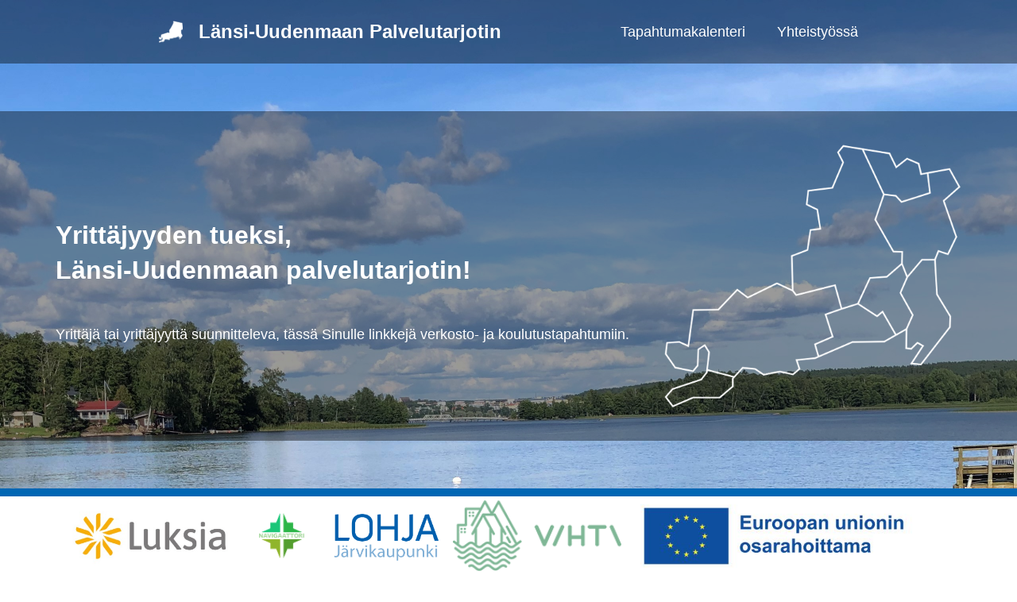

--- FILE ---
content_type: text/html
request_url: https://www.palvelutarjotinlu.fi/
body_size: 14394
content:
<!DOCTYPE html><!-- Last Published: Tue Sep 09 2025 09:26:04 GMT+0000 (Coordinated Universal Time) --><html data-wf-domain="www.palvelutarjotinlu.fi" data-wf-page="606ee605c5e7ef26e74934dd" data-wf-site="606ee605c5e7ef3a924934dc"><head><meta charset="utf-8"/><title>palvelutarjotinlu.fi</title><meta content="width=device-width, initial-scale=1" name="viewport"/><link href="https://cdn.prod.website-files.com/606ee605c5e7ef3a924934dc/css/palvelutarjotinlu-fi.webflow.shared.094eaee5f.css" rel="stylesheet" type="text/css"/><script type="text/javascript">!function(o,c){var n=c.documentElement,t=" w-mod-";n.className+=t+"js",("ontouchstart"in o||o.DocumentTouch&&c instanceof DocumentTouch)&&(n.className+=t+"touch")}(window,document);</script><link href="https://cdn.prod.website-files.com/606ee605c5e7ef3a924934dc/6114bad54fcad243ef8cbc44_favicon.ico" rel="shortcut icon" type="image/x-icon"/><link href="https://cdn.prod.website-files.com/606ee605c5e7ef3a924934dc/611109c2216e9585eed393bc_LuP-Webclip.png" rel="apple-touch-icon"/></head><body class="body"><div data-collapse="medium" data-animation="default" data-duration="400" data-easing="ease" data-easing2="ease" role="banner" class="navbar w-nav"><div class="container container-navbar w-container"><a href="https://www.palvelutarjotinlu.fi/" class="brand w-nav-brand"><img src="https://cdn.prod.website-files.com/606ee605c5e7ef3a924934dc/60786db0507e0068c4533fff_Logo%20simple.png" loading="lazy" height="30" sizes="(max-width: 1279px) 30px, (max-width: 1919px) 2vw, 30px" alt="" srcset="https://cdn.prod.website-files.com/606ee605c5e7ef3a924934dc/60786db0507e0068c4533fff_Logo%20simple-p-500.png 500w, https://cdn.prod.website-files.com/606ee605c5e7ef3a924934dc/60786db0507e0068c4533fff_Logo%20simple-p-800.png 800w, https://cdn.prod.website-files.com/606ee605c5e7ef3a924934dc/60786db0507e0068c4533fff_Logo%20simple-p-1080.png 1080w, https://cdn.prod.website-files.com/606ee605c5e7ef3a924934dc/60786db0507e0068c4533fff_Logo%20simple.png 2001w" class="brandimage"/><div class="brandtext">Länsi-Uudenmaan Palvelutarjotin</div></a><nav role="navigation" class="nav-menu-2 w-nav-menu"><a href="/" aria-current="page" class="nav-link-2 w-nav-link w--current">Tapahtumakalenteri</a><a href="/kumppanit" class="nav-link-2 w-nav-link">Yhteistyössä</a></nav><div class="menu-button w-nav-button"><div class="icon w-icon-nav-menu"></div></div></div></div><div class="section"><div class="container p-sivu w-container"><div class="w-layout-grid grid-2"><div id="w-node-_8589b32f-a778-6273-7801-dea8a0688364-e74934dd" class="div-block-2"><h1 class="otsikko">Yrittäjyyden tueksi, <br/>Länsi-Uudenmaan palvelutarjotin!</h1><p class="infotexti">Yrittäjä tai yrittäjyyttä suunnitteleva, tässä Sinulle linkkejä verkosto- ja koulutustapahtumiin.</p></div><img src="https://cdn.prod.website-files.com/606ee605c5e7ef3a924934dc/60786db04cb2697a428c233c_tausta%20jutsak.png" loading="lazy" id="w-node-_8589b32f-a778-6273-7801-dea8a068836b-e74934dd" width="500" alt="" srcset="https://cdn.prod.website-files.com/606ee605c5e7ef3a924934dc/60786db04cb2697a428c233c_tausta%20jutsak-p-500.png 500w, https://cdn.prod.website-files.com/606ee605c5e7ef3a924934dc/60786db04cb2697a428c233c_tausta%20jutsak-p-800.png 800w, https://cdn.prod.website-files.com/606ee605c5e7ef3a924934dc/60786db04cb2697a428c233c_tausta%20jutsak-p-1080.png 1080w, https://cdn.prod.website-files.com/606ee605c5e7ef3a924934dc/60786db04cb2697a428c233c_tausta%20jutsak-p-1600.png 1600w, https://cdn.prod.website-files.com/606ee605c5e7ef3a924934dc/60786db04cb2697a428c233c_tausta%20jutsak-p-2000.png 2000w, https://cdn.prod.website-files.com/606ee605c5e7ef3a924934dc/60786db04cb2697a428c233c_tausta%20jutsak-p-2600.png 2600w, https://cdn.prod.website-files.com/606ee605c5e7ef3a924934dc/60786db04cb2697a428c233c_tausta%20jutsak.png 3839w" sizes="(max-width: 479px) 100vw, 500px" class="image-2"/></div></div></div><div class="br-ndibanneri logot"><div class="container brands w-container"><img src="https://cdn.prod.website-files.com/606ee605c5e7ef3a924934dc/62b2b284d708a534e41c491f_Luksia.JPG" loading="lazy" height="100" alt="" class="luksia-logo brand-images"/><img src="https://cdn.prod.website-files.com/606ee605c5e7ef3a924934dc/67a0abad853e979389cf4d9a_Navigaattori.png" loading="lazy" height="100" srcset="https://cdn.prod.website-files.com/606ee605c5e7ef3a924934dc/67a0abad853e979389cf4d9a_Navigaattori-p-500.png 500w, https://cdn.prod.website-files.com/606ee605c5e7ef3a924934dc/67a0abad853e979389cf4d9a_Navigaattori-p-800.png 800w, https://cdn.prod.website-files.com/606ee605c5e7ef3a924934dc/67a0abad853e979389cf4d9a_Navigaattori-p-1080.png 1080w, https://cdn.prod.website-files.com/606ee605c5e7ef3a924934dc/67a0abad853e979389cf4d9a_Navigaattori.png 1667w" alt="" sizes="(max-width: 479px) 32vw, (max-width: 1279px) 23vw, 238.21250915527344px" class="pr brand-images"/><img src="https://cdn.prod.website-files.com/606ee605c5e7ef3a924934dc/67a0adc53d8f87bdd603cc10_Lohja_logo_sininen.png" loading="lazy" height="100" alt="" class="brand-images"/><img src="https://cdn.prod.website-files.com/606ee605c5e7ef3a924934dc/67a0adfff3d03a9aac2863c9_logo.png" loading="lazy" height="100" alt="" class="brand-images"/><img src="https://cdn.prod.website-files.com/606ee605c5e7ef3a924934dc/67a0ad5d23f0a102bdbe3dc4_FI%20Euroopan%20unionin%20osarahoittama_POS.jpg" loading="lazy" height="100" srcset="https://cdn.prod.website-files.com/606ee605c5e7ef3a924934dc/67a0ad5d23f0a102bdbe3dc4_FI%20Euroopan%20unionin%20osarahoittama_POS-p-500.jpg 500w, https://cdn.prod.website-files.com/606ee605c5e7ef3a924934dc/67a0ad5d23f0a102bdbe3dc4_FI%20Euroopan%20unionin%20osarahoittama_POS-p-800.jpg 800w, https://cdn.prod.website-files.com/606ee605c5e7ef3a924934dc/67a0ad5d23f0a102bdbe3dc4_FI%20Euroopan%20unionin%20osarahoittama_POS-p-1080.jpg 1080w, https://cdn.prod.website-files.com/606ee605c5e7ef3a924934dc/67a0ad5d23f0a102bdbe3dc4_FI%20Euroopan%20unionin%20osarahoittama_POS-p-1600.jpg 1600w, https://cdn.prod.website-files.com/606ee605c5e7ef3a924934dc/67a0ad5d23f0a102bdbe3dc4_FI%20Euroopan%20unionin%20osarahoittama_POS-p-2000.jpg 2000w, https://cdn.prod.website-files.com/606ee605c5e7ef3a924934dc/67a0ad5d23f0a102bdbe3dc4_FI%20Euroopan%20unionin%20osarahoittama_POS-p-2600.jpg 2600w, https://cdn.prod.website-files.com/606ee605c5e7ef3a924934dc/67a0ad5d23f0a102bdbe3dc4_FI%20Euroopan%20unionin%20osarahoittama_POS-p-3200.jpg 3200w, https://cdn.prod.website-files.com/606ee605c5e7ef3a924934dc/67a0ad5d23f0a102bdbe3dc4_FI%20Euroopan%20unionin%20osarahoittama_POS.jpg 4247w" alt="" sizes="(max-width: 479px) 19vw, (max-width: 991px) 10vw, (max-width: 1279px) 9vw, 97.4625015258789px" class="eu-lippu brand-images"/></div></div><div class="section-3"><div class="container p-sivu w-container"><h2 class="heading-2">Tervetuloa verkostoitumaan!</h2><p class="infotexti _2">Tapahtumien lisäksi löydät organisaatiot, joilta saat apua ja tukea yrittäjyytesi eri vaiheissa.<br/></p><div class="div-block-8"><div class="w-layout-grid grid-3"><a href="#Tapahtumakalenteri" class="button-1 w-button">Kalenteri</a><a href="/kumppanit" id="w-node-_11d591a3-7d86-dee8-967d-4fb4f2818c24-e74934dd" class="button-1 w-button">Yhteistyössä</a></div></div></div></div><div class="section tapahtumakalenteri"><div id="Tapahtumakalenteri" class="container tapahtumakalenteri w-container"><div class="text-block-12">Tapahtumakalenteri</div><div class="collection-list-wrapper w-dyn-list"><div role="list" class="w-dyn-items"><div role="listitem" class="collection-item-3 w-dyn-item"><div class="w-layout-grid grid-4"><div id="w-node-_52a6c807-7428-5e56-7ad3-386a34bf8329-e74934dd" class="p-iv-m-r-grid"><div class="p-iv-m-r"><img src="https://cdn.prod.website-files.com/606ee605c5e7ef3a924934dc/6078ce873347ee20ebde6fe3_calendar.png" loading="lazy" width="121" height="121" alt="" class="p-iv-m-r-kalenterikuva"/><div class="p-iv-m-r-teksti"><div class="p-iv-m-r-kuukausi-p-iv"><div class="date-day">12</div><div class="p-iv-m-r-jakaja">/</div><div class="date-month">04</div></div><div class="date-year year">2021</div></div></div></div><div class="kalenterei-sis-lt-grid"><div id="w-node-_3efa84f5-be64-3abb-a150-967574bc3fd7-e74934dd" class="text-block-3">Teams ja toiminnalliset välineet työpaja yrittäjille</div><div></div><div class="div-block-4"><img src="https://cdn.prod.website-files.com/606ee605c5e7ef3a924934dc/60786db06b75847253f5c737_location%20pin.png" loading="lazy" sizes="100vw" width="56" alt="" srcset="https://cdn.prod.website-files.com/606ee605c5e7ef3a924934dc/60786db06b75847253f5c737_location%20pin-p-500.png 500w, https://cdn.prod.website-files.com/606ee605c5e7ef3a924934dc/60786db06b75847253f5c737_location%20pin.png 512w" class="tapathumakalenteriiconit"/><div class="tapahtumakalenteriiconteksti">Teams</div><img src="https://cdn.prod.website-files.com/606ee605c5e7ef3a924934dc/60786db0d23fc3c710c443ce_user.png" loading="lazy" sizes="100vw" srcset="https://cdn.prod.website-files.com/606ee605c5e7ef3a924934dc/60786db0d23fc3c710c443ce_user-p-500.png 500w, https://cdn.prod.website-files.com/606ee605c5e7ef3a924934dc/60786db0d23fc3c710c443ce_user.png 512w" alt="" class="tapathumakalenteriiconit"/><div class="tapahtumakalenteriiconteksti">PR-Parempaa Resilienssiä</div><img src="https://cdn.prod.website-files.com/606ee605c5e7ef3a924934dc/60786db060164182124e542a_euro.png" loading="lazy" sizes="100vw" srcset="https://cdn.prod.website-files.com/606ee605c5e7ef3a924934dc/60786db060164182124e542a_euro-p-500.png 500w, https://cdn.prod.website-files.com/606ee605c5e7ef3a924934dc/60786db060164182124e542a_euro.png 512w" alt="" class="tapathumakalenteriiconit"/><div class="tapahtumakalenteriiconteksti-hinta">1</div><div class="tapahtumakalenteriiconteksti-euro">€</div><div class="tapahtumakalenteriiconteksti w-condition-invisible">Ilmainen</div></div><a id="w-node-a9d2fd86-b902-6039-156e-8f4a9506f8bd-e74934dd" href="#" class="button-5 w-button">Lisätietoa</a></div></div></div><div role="listitem" class="collection-item-3 w-dyn-item"><div class="w-layout-grid grid-4"><div id="w-node-_52a6c807-7428-5e56-7ad3-386a34bf8329-e74934dd" class="p-iv-m-r-grid"><div class="p-iv-m-r"><img src="https://cdn.prod.website-files.com/606ee605c5e7ef3a924934dc/6078ce873347ee20ebde6fe3_calendar.png" loading="lazy" width="121" height="121" alt="" class="p-iv-m-r-kalenterikuva"/><div class="p-iv-m-r-teksti"><div class="p-iv-m-r-kuukausi-p-iv"><div class="date-day">19</div><div class="p-iv-m-r-jakaja">/</div><div class="date-month">04</div></div><div class="date-year year">2021</div></div></div></div><div class="kalenterei-sis-lt-grid"><div id="w-node-_3efa84f5-be64-3abb-a150-967574bc3fd7-e74934dd" class="text-block-3">Pienyrittäjän näkyvyys monikanavaisesti</div><div></div><div class="div-block-4"><img src="https://cdn.prod.website-files.com/606ee605c5e7ef3a924934dc/60786db06b75847253f5c737_location%20pin.png" loading="lazy" sizes="100vw" width="56" alt="" srcset="https://cdn.prod.website-files.com/606ee605c5e7ef3a924934dc/60786db06b75847253f5c737_location%20pin-p-500.png 500w, https://cdn.prod.website-files.com/606ee605c5e7ef3a924934dc/60786db06b75847253f5c737_location%20pin.png 512w" class="tapathumakalenteriiconit"/><div class="tapahtumakalenteriiconteksti">Webbi</div><img src="https://cdn.prod.website-files.com/606ee605c5e7ef3a924934dc/60786db0d23fc3c710c443ce_user.png" loading="lazy" sizes="100vw" srcset="https://cdn.prod.website-files.com/606ee605c5e7ef3a924934dc/60786db0d23fc3c710c443ce_user-p-500.png 500w, https://cdn.prod.website-files.com/606ee605c5e7ef3a924934dc/60786db0d23fc3c710c443ce_user.png 512w" alt="" class="tapathumakalenteriiconit"/><div class="tapahtumakalenteriiconteksti">PR</div><img src="https://cdn.prod.website-files.com/606ee605c5e7ef3a924934dc/60786db060164182124e542a_euro.png" loading="lazy" sizes="100vw" srcset="https://cdn.prod.website-files.com/606ee605c5e7ef3a924934dc/60786db060164182124e542a_euro-p-500.png 500w, https://cdn.prod.website-files.com/606ee605c5e7ef3a924934dc/60786db060164182124e542a_euro.png 512w" alt="" class="tapathumakalenteriiconit"/><div class="tapahtumakalenteriiconteksti-hinta w-condition-invisible">0</div><div class="tapahtumakalenteriiconteksti-euro w-condition-invisible">€</div><div class="tapahtumakalenteriiconteksti">Ilmainen</div></div><a id="w-node-a9d2fd86-b902-6039-156e-8f4a9506f8bd-e74934dd" href="#" class="button-5 w-button">Lisätietoa</a></div></div></div><div role="listitem" class="collection-item-3 w-dyn-item"><div class="w-layout-grid grid-4"><div id="w-node-_52a6c807-7428-5e56-7ad3-386a34bf8329-e74934dd" class="p-iv-m-r-grid"><div class="p-iv-m-r"><img src="https://cdn.prod.website-files.com/606ee605c5e7ef3a924934dc/6078ce873347ee20ebde6fe3_calendar.png" loading="lazy" width="121" height="121" alt="" class="p-iv-m-r-kalenterikuva"/><div class="p-iv-m-r-teksti"><div class="p-iv-m-r-kuukausi-p-iv"><div class="date-day">03</div><div class="p-iv-m-r-jakaja">/</div><div class="date-month">05</div></div><div class="date-year year">2021</div></div></div></div><div class="kalenterei-sis-lt-grid"><div id="w-node-_3efa84f5-be64-3abb-a150-967574bc3fd7-e74934dd" class="text-block-3">Asiakaslähtöinen tuotteistaminen</div><div></div><div class="div-block-4"><img src="https://cdn.prod.website-files.com/606ee605c5e7ef3a924934dc/60786db06b75847253f5c737_location%20pin.png" loading="lazy" sizes="100vw" width="56" alt="" srcset="https://cdn.prod.website-files.com/606ee605c5e7ef3a924934dc/60786db06b75847253f5c737_location%20pin-p-500.png 500w, https://cdn.prod.website-files.com/606ee605c5e7ef3a924934dc/60786db06b75847253f5c737_location%20pin.png 512w" class="tapathumakalenteriiconit"/><div class="tapahtumakalenteriiconteksti">Webbi</div><img src="https://cdn.prod.website-files.com/606ee605c5e7ef3a924934dc/60786db0d23fc3c710c443ce_user.png" loading="lazy" sizes="100vw" srcset="https://cdn.prod.website-files.com/606ee605c5e7ef3a924934dc/60786db0d23fc3c710c443ce_user-p-500.png 500w, https://cdn.prod.website-files.com/606ee605c5e7ef3a924934dc/60786db0d23fc3c710c443ce_user.png 512w" alt="" class="tapathumakalenteriiconit"/><div class="tapahtumakalenteriiconteksti">PR-Parempaa Resilienssiä</div><img src="https://cdn.prod.website-files.com/606ee605c5e7ef3a924934dc/60786db060164182124e542a_euro.png" loading="lazy" sizes="100vw" srcset="https://cdn.prod.website-files.com/606ee605c5e7ef3a924934dc/60786db060164182124e542a_euro-p-500.png 500w, https://cdn.prod.website-files.com/606ee605c5e7ef3a924934dc/60786db060164182124e542a_euro.png 512w" alt="" class="tapathumakalenteriiconit"/><div class="tapahtumakalenteriiconteksti-hinta w-condition-invisible">0</div><div class="tapahtumakalenteriiconteksti-euro w-condition-invisible">€</div><div class="tapahtumakalenteriiconteksti">Ilmainen</div></div><a id="w-node-a9d2fd86-b902-6039-156e-8f4a9506f8bd-e74934dd" href="#" class="button-5 w-button">Lisätietoa</a></div></div></div><div role="listitem" class="collection-item-3 w-dyn-item"><div class="w-layout-grid grid-4"><div id="w-node-_52a6c807-7428-5e56-7ad3-386a34bf8329-e74934dd" class="p-iv-m-r-grid"><div class="p-iv-m-r"><img src="https://cdn.prod.website-files.com/606ee605c5e7ef3a924934dc/6078ce873347ee20ebde6fe3_calendar.png" loading="lazy" width="121" height="121" alt="" class="p-iv-m-r-kalenterikuva"/><div class="p-iv-m-r-teksti"><div class="p-iv-m-r-kuukausi-p-iv"><div class="date-day">19</div><div class="p-iv-m-r-jakaja">/</div><div class="date-month">05</div></div><div class="date-year year">2021</div></div></div></div><div class="kalenterei-sis-lt-grid"><div id="w-node-_3efa84f5-be64-3abb-a150-967574bc3fd7-e74934dd" class="text-block-3">Koulutuksen rahoitus  ja yrittäjän työttömyysturva</div><div></div><div class="div-block-4"><img src="https://cdn.prod.website-files.com/606ee605c5e7ef3a924934dc/60786db06b75847253f5c737_location%20pin.png" loading="lazy" sizes="100vw" width="56" alt="" srcset="https://cdn.prod.website-files.com/606ee605c5e7ef3a924934dc/60786db06b75847253f5c737_location%20pin-p-500.png 500w, https://cdn.prod.website-files.com/606ee605c5e7ef3a924934dc/60786db06b75847253f5c737_location%20pin.png 512w" class="tapathumakalenteriiconit"/><div class="tapahtumakalenteriiconteksti">Verkko</div><img src="https://cdn.prod.website-files.com/606ee605c5e7ef3a924934dc/60786db0d23fc3c710c443ce_user.png" loading="lazy" sizes="100vw" srcset="https://cdn.prod.website-files.com/606ee605c5e7ef3a924934dc/60786db0d23fc3c710c443ce_user-p-500.png 500w, https://cdn.prod.website-files.com/606ee605c5e7ef3a924934dc/60786db0d23fc3c710c443ce_user.png 512w" alt="" class="tapathumakalenteriiconit"/><div class="tapahtumakalenteriiconteksti">Pr-Parempaa Resilienssiä</div><img src="https://cdn.prod.website-files.com/606ee605c5e7ef3a924934dc/60786db060164182124e542a_euro.png" loading="lazy" sizes="100vw" srcset="https://cdn.prod.website-files.com/606ee605c5e7ef3a924934dc/60786db060164182124e542a_euro-p-500.png 500w, https://cdn.prod.website-files.com/606ee605c5e7ef3a924934dc/60786db060164182124e542a_euro.png 512w" alt="" class="tapathumakalenteriiconit"/><div class="tapahtumakalenteriiconteksti-hinta w-condition-invisible">0</div><div class="tapahtumakalenteriiconteksti-euro w-condition-invisible">€</div><div class="tapahtumakalenteriiconteksti">Ilmainen</div></div><a id="w-node-a9d2fd86-b902-6039-156e-8f4a9506f8bd-e74934dd" href="#" class="button-5 w-button">Lisätietoa</a></div></div></div><div role="listitem" class="collection-item-3 w-dyn-item"><div class="w-layout-grid grid-4"><div id="w-node-_52a6c807-7428-5e56-7ad3-386a34bf8329-e74934dd" class="p-iv-m-r-grid"><div class="p-iv-m-r"><img src="https://cdn.prod.website-files.com/606ee605c5e7ef3a924934dc/6078ce873347ee20ebde6fe3_calendar.png" loading="lazy" width="121" height="121" alt="" class="p-iv-m-r-kalenterikuva"/><div class="p-iv-m-r-teksti"><div class="p-iv-m-r-kuukausi-p-iv"><div class="date-day">05</div><div class="p-iv-m-r-jakaja">/</div><div class="date-month">08</div></div><div class="date-year year">2021</div></div></div></div><div class="kalenterei-sis-lt-grid"><div id="w-node-_3efa84f5-be64-3abb-a150-967574bc3fd7-e74934dd" class="text-block-3">Yrittäjyys osana uraa, 5op</div><div></div><div class="div-block-4"><img src="https://cdn.prod.website-files.com/606ee605c5e7ef3a924934dc/60786db06b75847253f5c737_location%20pin.png" loading="lazy" sizes="100vw" width="56" alt="" srcset="https://cdn.prod.website-files.com/606ee605c5e7ef3a924934dc/60786db06b75847253f5c737_location%20pin-p-500.png 500w, https://cdn.prod.website-files.com/606ee605c5e7ef3a924934dc/60786db06b75847253f5c737_location%20pin.png 512w" class="tapathumakalenteriiconit"/><div class="tapahtumakalenteriiconteksti">Laurea Verkkokampus </div><img src="https://cdn.prod.website-files.com/606ee605c5e7ef3a924934dc/60786db0d23fc3c710c443ce_user.png" loading="lazy" sizes="100vw" srcset="https://cdn.prod.website-files.com/606ee605c5e7ef3a924934dc/60786db0d23fc3c710c443ce_user-p-500.png 500w, https://cdn.prod.website-files.com/606ee605c5e7ef3a924934dc/60786db0d23fc3c710c443ce_user.png 512w" alt="" class="tapathumakalenteriiconit"/><div class="tapahtumakalenteriiconteksti">Laurea</div><img src="https://cdn.prod.website-files.com/606ee605c5e7ef3a924934dc/60786db060164182124e542a_euro.png" loading="lazy" sizes="100vw" srcset="https://cdn.prod.website-files.com/606ee605c5e7ef3a924934dc/60786db060164182124e542a_euro-p-500.png 500w, https://cdn.prod.website-files.com/606ee605c5e7ef3a924934dc/60786db060164182124e542a_euro.png 512w" alt="" class="tapathumakalenteriiconit"/><div class="tapahtumakalenteriiconteksti-hinta">75</div><div class="tapahtumakalenteriiconteksti-euro">€</div><div class="tapahtumakalenteriiconteksti w-condition-invisible">Ilmainen</div></div><a id="w-node-a9d2fd86-b902-6039-156e-8f4a9506f8bd-e74934dd" href="#" class="button-5 w-button">Lisätietoa</a></div></div></div><div role="listitem" class="collection-item-3 w-dyn-item"><div class="w-layout-grid grid-4"><div id="w-node-_52a6c807-7428-5e56-7ad3-386a34bf8329-e74934dd" class="p-iv-m-r-grid"><div class="p-iv-m-r"><img src="https://cdn.prod.website-files.com/606ee605c5e7ef3a924934dc/6078ce873347ee20ebde6fe3_calendar.png" loading="lazy" width="121" height="121" alt="" class="p-iv-m-r-kalenterikuva"/><div class="p-iv-m-r-teksti"><div class="p-iv-m-r-kuukausi-p-iv"><div class="date-day">09</div><div class="p-iv-m-r-jakaja">/</div><div class="date-month">08</div></div><div class="date-year year">2021</div></div></div></div><div class="kalenterei-sis-lt-grid"><div id="w-node-_3efa84f5-be64-3abb-a150-967574bc3fd7-e74934dd" class="text-block-3">Yrittäjän videokuvaamisen perusteet 1/2</div><div></div><div class="div-block-4"><img src="https://cdn.prod.website-files.com/606ee605c5e7ef3a924934dc/60786db06b75847253f5c737_location%20pin.png" loading="lazy" sizes="100vw" width="56" alt="" srcset="https://cdn.prod.website-files.com/606ee605c5e7ef3a924934dc/60786db06b75847253f5c737_location%20pin-p-500.png 500w, https://cdn.prod.website-files.com/606ee605c5e7ef3a924934dc/60786db06b75847253f5c737_location%20pin.png 512w" class="tapathumakalenteriiconit"/><div class="tapahtumakalenteriiconteksti">Teams</div><img src="https://cdn.prod.website-files.com/606ee605c5e7ef3a924934dc/60786db0d23fc3c710c443ce_user.png" loading="lazy" sizes="100vw" srcset="https://cdn.prod.website-files.com/606ee605c5e7ef3a924934dc/60786db0d23fc3c710c443ce_user-p-500.png 500w, https://cdn.prod.website-files.com/606ee605c5e7ef3a924934dc/60786db0d23fc3c710c443ce_user.png 512w" alt="" class="tapathumakalenteriiconit"/><div class="tapahtumakalenteriiconteksti">Luksia</div><img src="https://cdn.prod.website-files.com/606ee605c5e7ef3a924934dc/60786db060164182124e542a_euro.png" loading="lazy" sizes="100vw" srcset="https://cdn.prod.website-files.com/606ee605c5e7ef3a924934dc/60786db060164182124e542a_euro-p-500.png 500w, https://cdn.prod.website-files.com/606ee605c5e7ef3a924934dc/60786db060164182124e542a_euro.png 512w" alt="" class="tapathumakalenteriiconit"/><div class="tapahtumakalenteriiconteksti-hinta w-condition-invisible">0</div><div class="tapahtumakalenteriiconteksti-euro w-condition-invisible">€</div><div class="tapahtumakalenteriiconteksti">Ilmainen</div></div><a id="w-node-a9d2fd86-b902-6039-156e-8f4a9506f8bd-e74934dd" href="#" class="button-5 w-button">Lisätietoa</a></div></div></div><div role="listitem" class="collection-item-3 w-dyn-item"><div class="w-layout-grid grid-4"><div id="w-node-_52a6c807-7428-5e56-7ad3-386a34bf8329-e74934dd" class="p-iv-m-r-grid"><div class="p-iv-m-r"><img src="https://cdn.prod.website-files.com/606ee605c5e7ef3a924934dc/6078ce873347ee20ebde6fe3_calendar.png" loading="lazy" width="121" height="121" alt="" class="p-iv-m-r-kalenterikuva"/><div class="p-iv-m-r-teksti"><div class="p-iv-m-r-kuukausi-p-iv"><div class="date-day">16</div><div class="p-iv-m-r-jakaja">/</div><div class="date-month">08</div></div><div class="date-year year">2021</div></div></div></div><div class="kalenterei-sis-lt-grid"><div id="w-node-_3efa84f5-be64-3abb-a150-967574bc3fd7-e74934dd" class="text-block-3">Yrittäjän videokuvaamisen perusteet 2/2</div><div></div><div class="div-block-4"><img src="https://cdn.prod.website-files.com/606ee605c5e7ef3a924934dc/60786db06b75847253f5c737_location%20pin.png" loading="lazy" sizes="100vw" width="56" alt="" srcset="https://cdn.prod.website-files.com/606ee605c5e7ef3a924934dc/60786db06b75847253f5c737_location%20pin-p-500.png 500w, https://cdn.prod.website-files.com/606ee605c5e7ef3a924934dc/60786db06b75847253f5c737_location%20pin.png 512w" class="tapathumakalenteriiconit"/><div class="tapahtumakalenteriiconteksti">Teams</div><img src="https://cdn.prod.website-files.com/606ee605c5e7ef3a924934dc/60786db0d23fc3c710c443ce_user.png" loading="lazy" sizes="100vw" srcset="https://cdn.prod.website-files.com/606ee605c5e7ef3a924934dc/60786db0d23fc3c710c443ce_user-p-500.png 500w, https://cdn.prod.website-files.com/606ee605c5e7ef3a924934dc/60786db0d23fc3c710c443ce_user.png 512w" alt="" class="tapathumakalenteriiconit"/><div class="tapahtumakalenteriiconteksti">Luksia</div><img src="https://cdn.prod.website-files.com/606ee605c5e7ef3a924934dc/60786db060164182124e542a_euro.png" loading="lazy" sizes="100vw" srcset="https://cdn.prod.website-files.com/606ee605c5e7ef3a924934dc/60786db060164182124e542a_euro-p-500.png 500w, https://cdn.prod.website-files.com/606ee605c5e7ef3a924934dc/60786db060164182124e542a_euro.png 512w" alt="" class="tapathumakalenteriiconit"/><div class="tapahtumakalenteriiconteksti-hinta w-condition-invisible">0</div><div class="tapahtumakalenteriiconteksti-euro w-condition-invisible">€</div><div class="tapahtumakalenteriiconteksti">Ilmainen</div></div><a id="w-node-a9d2fd86-b902-6039-156e-8f4a9506f8bd-e74934dd" href="#" class="button-5 w-button">Lisätietoa</a></div></div></div><div role="listitem" class="collection-item-3 w-dyn-item"><div class="w-layout-grid grid-4"><div id="w-node-_52a6c807-7428-5e56-7ad3-386a34bf8329-e74934dd" class="p-iv-m-r-grid"><div class="p-iv-m-r"><img src="https://cdn.prod.website-files.com/606ee605c5e7ef3a924934dc/6078ce873347ee20ebde6fe3_calendar.png" loading="lazy" width="121" height="121" alt="" class="p-iv-m-r-kalenterikuva"/><div class="p-iv-m-r-teksti"><div class="p-iv-m-r-kuukausi-p-iv"><div class="date-day">30</div><div class="p-iv-m-r-jakaja">/</div><div class="date-month">08</div></div><div class="date-year year">2021</div></div></div></div><div class="kalenterei-sis-lt-grid"><div id="w-node-_3efa84f5-be64-3abb-a150-967574bc3fd7-e74934dd" class="text-block-3">Yrittäjien pienryhmätyönohjaus 1</div><div></div><div class="div-block-4"><img src="https://cdn.prod.website-files.com/606ee605c5e7ef3a924934dc/60786db06b75847253f5c737_location%20pin.png" loading="lazy" sizes="100vw" width="56" alt="" srcset="https://cdn.prod.website-files.com/606ee605c5e7ef3a924934dc/60786db06b75847253f5c737_location%20pin-p-500.png 500w, https://cdn.prod.website-files.com/606ee605c5e7ef3a924934dc/60786db06b75847253f5c737_location%20pin.png 512w" class="tapathumakalenteriiconit"/><div class="tapahtumakalenteriiconteksti">Teams-etäyhteys</div><img src="https://cdn.prod.website-files.com/606ee605c5e7ef3a924934dc/60786db0d23fc3c710c443ce_user.png" loading="lazy" sizes="100vw" srcset="https://cdn.prod.website-files.com/606ee605c5e7ef3a924934dc/60786db0d23fc3c710c443ce_user-p-500.png 500w, https://cdn.prod.website-files.com/606ee605c5e7ef3a924934dc/60786db0d23fc3c710c443ce_user.png 512w" alt="" class="tapathumakalenteriiconit"/><div class="tapahtumakalenteriiconteksti">Luksia</div><img src="https://cdn.prod.website-files.com/606ee605c5e7ef3a924934dc/60786db060164182124e542a_euro.png" loading="lazy" sizes="100vw" srcset="https://cdn.prod.website-files.com/606ee605c5e7ef3a924934dc/60786db060164182124e542a_euro-p-500.png 500w, https://cdn.prod.website-files.com/606ee605c5e7ef3a924934dc/60786db060164182124e542a_euro.png 512w" alt="" class="tapathumakalenteriiconit"/><div class="tapahtumakalenteriiconteksti-hinta w-condition-invisible">0</div><div class="tapahtumakalenteriiconteksti-euro w-condition-invisible">€</div><div class="tapahtumakalenteriiconteksti">Ilmainen</div></div><a id="w-node-a9d2fd86-b902-6039-156e-8f4a9506f8bd-e74934dd" href="#" class="button-5 w-button">Lisätietoa</a></div></div></div><div role="listitem" class="collection-item-3 w-dyn-item"><div class="w-layout-grid grid-4"><div id="w-node-_52a6c807-7428-5e56-7ad3-386a34bf8329-e74934dd" class="p-iv-m-r-grid"><div class="p-iv-m-r"><img src="https://cdn.prod.website-files.com/606ee605c5e7ef3a924934dc/6078ce873347ee20ebde6fe3_calendar.png" loading="lazy" width="121" height="121" alt="" class="p-iv-m-r-kalenterikuva"/><div class="p-iv-m-r-teksti"><div class="p-iv-m-r-kuukausi-p-iv"><div class="date-day">31</div><div class="p-iv-m-r-jakaja">/</div><div class="date-month">08</div></div><div class="date-year year">2021</div></div></div></div><div class="kalenterei-sis-lt-grid"><div id="w-node-_3efa84f5-be64-3abb-a150-967574bc3fd7-e74934dd" class="text-block-3">Platform Economy</div><div></div><div class="div-block-4"><img src="https://cdn.prod.website-files.com/606ee605c5e7ef3a924934dc/60786db06b75847253f5c737_location%20pin.png" loading="lazy" sizes="100vw" width="56" alt="" srcset="https://cdn.prod.website-files.com/606ee605c5e7ef3a924934dc/60786db06b75847253f5c737_location%20pin-p-500.png 500w, https://cdn.prod.website-files.com/606ee605c5e7ef3a924934dc/60786db06b75847253f5c737_location%20pin.png 512w" class="tapathumakalenteriiconit"/><div class="tapahtumakalenteriiconteksti">Online course</div><img src="https://cdn.prod.website-files.com/606ee605c5e7ef3a924934dc/60786db0d23fc3c710c443ce_user.png" loading="lazy" sizes="100vw" srcset="https://cdn.prod.website-files.com/606ee605c5e7ef3a924934dc/60786db0d23fc3c710c443ce_user-p-500.png 500w, https://cdn.prod.website-files.com/606ee605c5e7ef3a924934dc/60786db0d23fc3c710c443ce_user.png 512w" alt="" class="tapathumakalenteriiconit"/><div class="tapahtumakalenteriiconteksti">Laurea</div><img src="https://cdn.prod.website-files.com/606ee605c5e7ef3a924934dc/60786db060164182124e542a_euro.png" loading="lazy" sizes="100vw" srcset="https://cdn.prod.website-files.com/606ee605c5e7ef3a924934dc/60786db060164182124e542a_euro-p-500.png 500w, https://cdn.prod.website-files.com/606ee605c5e7ef3a924934dc/60786db060164182124e542a_euro.png 512w" alt="" class="tapathumakalenteriiconit"/><div class="tapahtumakalenteriiconteksti-hinta">15</div><div class="tapahtumakalenteriiconteksti-euro">€</div><div class="tapahtumakalenteriiconteksti w-condition-invisible">Ilmainen</div></div><a id="w-node-a9d2fd86-b902-6039-156e-8f4a9506f8bd-e74934dd" href="#" class="button-5 w-button">Lisätietoa</a></div></div></div><div role="listitem" class="collection-item-3 w-dyn-item"><div class="w-layout-grid grid-4"><div id="w-node-_52a6c807-7428-5e56-7ad3-386a34bf8329-e74934dd" class="p-iv-m-r-grid"><div class="p-iv-m-r"><img src="https://cdn.prod.website-files.com/606ee605c5e7ef3a924934dc/6078ce873347ee20ebde6fe3_calendar.png" loading="lazy" width="121" height="121" alt="" class="p-iv-m-r-kalenterikuva"/><div class="p-iv-m-r-teksti"><div class="p-iv-m-r-kuukausi-p-iv"><div class="date-day">31</div><div class="p-iv-m-r-jakaja">/</div><div class="date-month">08</div></div><div class="date-year year">2021</div></div></div></div><div class="kalenterei-sis-lt-grid"><div id="w-node-_3efa84f5-be64-3abb-a150-967574bc3fd7-e74934dd" class="text-block-3">Internet ja sähköposti, Teams- ja kalenteritoiminnot paja</div><div></div><div class="div-block-4"><img src="https://cdn.prod.website-files.com/606ee605c5e7ef3a924934dc/60786db06b75847253f5c737_location%20pin.png" loading="lazy" sizes="100vw" width="56" alt="" srcset="https://cdn.prod.website-files.com/606ee605c5e7ef3a924934dc/60786db06b75847253f5c737_location%20pin-p-500.png 500w, https://cdn.prod.website-files.com/606ee605c5e7ef3a924934dc/60786db06b75847253f5c737_location%20pin.png 512w" class="tapathumakalenteriiconit"/><div class="tapahtumakalenteriiconteksti">Nummentie 6, Luokka C0.024 </div><img src="https://cdn.prod.website-files.com/606ee605c5e7ef3a924934dc/60786db0d23fc3c710c443ce_user.png" loading="lazy" sizes="100vw" srcset="https://cdn.prod.website-files.com/606ee605c5e7ef3a924934dc/60786db0d23fc3c710c443ce_user-p-500.png 500w, https://cdn.prod.website-files.com/606ee605c5e7ef3a924934dc/60786db0d23fc3c710c443ce_user.png 512w" alt="" class="tapathumakalenteriiconit"/><div class="tapahtumakalenteriiconteksti">Luksia</div><img src="https://cdn.prod.website-files.com/606ee605c5e7ef3a924934dc/60786db060164182124e542a_euro.png" loading="lazy" sizes="100vw" srcset="https://cdn.prod.website-files.com/606ee605c5e7ef3a924934dc/60786db060164182124e542a_euro-p-500.png 500w, https://cdn.prod.website-files.com/606ee605c5e7ef3a924934dc/60786db060164182124e542a_euro.png 512w" alt="" class="tapathumakalenteriiconit"/><div class="tapahtumakalenteriiconteksti-hinta w-condition-invisible">0</div><div class="tapahtumakalenteriiconteksti-euro w-condition-invisible">€</div><div class="tapahtumakalenteriiconteksti">Ilmainen</div></div><a id="w-node-a9d2fd86-b902-6039-156e-8f4a9506f8bd-e74934dd" href="#" class="button-5 w-button">Lisätietoa</a></div></div></div><div role="listitem" class="collection-item-3 w-dyn-item"><div class="w-layout-grid grid-4"><div id="w-node-_52a6c807-7428-5e56-7ad3-386a34bf8329-e74934dd" class="p-iv-m-r-grid"><div class="p-iv-m-r"><img src="https://cdn.prod.website-files.com/606ee605c5e7ef3a924934dc/6078ce873347ee20ebde6fe3_calendar.png" loading="lazy" width="121" height="121" alt="" class="p-iv-m-r-kalenterikuva"/><div class="p-iv-m-r-teksti"><div class="p-iv-m-r-kuukausi-p-iv"><div class="date-day">16</div><div class="p-iv-m-r-jakaja">/</div><div class="date-month">09</div></div><div class="date-year year">2021</div></div></div></div><div class="kalenterei-sis-lt-grid"><div id="w-node-_3efa84f5-be64-3abb-a150-967574bc3fd7-e74934dd" class="text-block-3">Ajankohtaista ympäristölainsäädännöstä</div><div></div><div class="div-block-4"><img src="https://cdn.prod.website-files.com/606ee605c5e7ef3a924934dc/60786db06b75847253f5c737_location%20pin.png" loading="lazy" sizes="100vw" width="56" alt="" srcset="https://cdn.prod.website-files.com/606ee605c5e7ef3a924934dc/60786db06b75847253f5c737_location%20pin-p-500.png 500w, https://cdn.prod.website-files.com/606ee605c5e7ef3a924934dc/60786db06b75847253f5c737_location%20pin.png 512w" class="tapathumakalenteriiconit"/><div class="tapahtumakalenteriiconteksti">Teams-etäkoulutus</div><img src="https://cdn.prod.website-files.com/606ee605c5e7ef3a924934dc/60786db0d23fc3c710c443ce_user.png" loading="lazy" sizes="100vw" srcset="https://cdn.prod.website-files.com/606ee605c5e7ef3a924934dc/60786db0d23fc3c710c443ce_user-p-500.png 500w, https://cdn.prod.website-files.com/606ee605c5e7ef3a924934dc/60786db0d23fc3c710c443ce_user.png 512w" alt="" class="tapathumakalenteriiconit"/><div class="tapahtumakalenteriiconteksti">Lohjan seudun ympäristöklusteri</div><img src="https://cdn.prod.website-files.com/606ee605c5e7ef3a924934dc/60786db060164182124e542a_euro.png" loading="lazy" sizes="100vw" srcset="https://cdn.prod.website-files.com/606ee605c5e7ef3a924934dc/60786db060164182124e542a_euro-p-500.png 500w, https://cdn.prod.website-files.com/606ee605c5e7ef3a924934dc/60786db060164182124e542a_euro.png 512w" alt="" class="tapathumakalenteriiconit"/><div class="tapahtumakalenteriiconteksti-hinta w-condition-invisible">0</div><div class="tapahtumakalenteriiconteksti-euro w-condition-invisible">€</div><div class="tapahtumakalenteriiconteksti">Ilmainen</div></div><a id="w-node-a9d2fd86-b902-6039-156e-8f4a9506f8bd-e74934dd" href="#" class="button-5 w-button">Lisätietoa</a></div></div></div><div role="listitem" class="collection-item-3 w-dyn-item"><div class="w-layout-grid grid-4"><div id="w-node-_52a6c807-7428-5e56-7ad3-386a34bf8329-e74934dd" class="p-iv-m-r-grid"><div class="p-iv-m-r"><img src="https://cdn.prod.website-files.com/606ee605c5e7ef3a924934dc/6078ce873347ee20ebde6fe3_calendar.png" loading="lazy" width="121" height="121" alt="" class="p-iv-m-r-kalenterikuva"/><div class="p-iv-m-r-teksti"><div class="p-iv-m-r-kuukausi-p-iv"><div class="date-day">20</div><div class="p-iv-m-r-jakaja">/</div><div class="date-month">09</div></div><div class="date-year year">2021</div></div></div></div><div class="kalenterei-sis-lt-grid"><div id="w-node-_3efa84f5-be64-3abb-a150-967574bc3fd7-e74934dd" class="text-block-3">Pienyrittäjien tietoturvakoulutus</div><div></div><div class="div-block-4"><img src="https://cdn.prod.website-files.com/606ee605c5e7ef3a924934dc/60786db06b75847253f5c737_location%20pin.png" loading="lazy" sizes="100vw" width="56" alt="" srcset="https://cdn.prod.website-files.com/606ee605c5e7ef3a924934dc/60786db06b75847253f5c737_location%20pin-p-500.png 500w, https://cdn.prod.website-files.com/606ee605c5e7ef3a924934dc/60786db06b75847253f5c737_location%20pin.png 512w" class="tapathumakalenteriiconit"/><div class="tapahtumakalenteriiconteksti">Teams etätoteutus</div><img src="https://cdn.prod.website-files.com/606ee605c5e7ef3a924934dc/60786db0d23fc3c710c443ce_user.png" loading="lazy" sizes="100vw" srcset="https://cdn.prod.website-files.com/606ee605c5e7ef3a924934dc/60786db0d23fc3c710c443ce_user-p-500.png 500w, https://cdn.prod.website-files.com/606ee605c5e7ef3a924934dc/60786db0d23fc3c710c443ce_user.png 512w" alt="" class="tapathumakalenteriiconit"/><div class="tapahtumakalenteriiconteksti">Luksia</div><img src="https://cdn.prod.website-files.com/606ee605c5e7ef3a924934dc/60786db060164182124e542a_euro.png" loading="lazy" sizes="100vw" srcset="https://cdn.prod.website-files.com/606ee605c5e7ef3a924934dc/60786db060164182124e542a_euro-p-500.png 500w, https://cdn.prod.website-files.com/606ee605c5e7ef3a924934dc/60786db060164182124e542a_euro.png 512w" alt="" class="tapathumakalenteriiconit"/><div class="tapahtumakalenteriiconteksti-hinta w-condition-invisible">0</div><div class="tapahtumakalenteriiconteksti-euro w-condition-invisible">€</div><div class="tapahtumakalenteriiconteksti">Ilmainen</div></div><a id="w-node-a9d2fd86-b902-6039-156e-8f4a9506f8bd-e74934dd" href="#" class="button-5 w-button">Lisätietoa</a></div></div></div><div role="listitem" class="collection-item-3 w-dyn-item"><div class="w-layout-grid grid-4"><div id="w-node-_52a6c807-7428-5e56-7ad3-386a34bf8329-e74934dd" class="p-iv-m-r-grid"><div class="p-iv-m-r"><img src="https://cdn.prod.website-files.com/606ee605c5e7ef3a924934dc/6078ce873347ee20ebde6fe3_calendar.png" loading="lazy" width="121" height="121" alt="" class="p-iv-m-r-kalenterikuva"/><div class="p-iv-m-r-teksti"><div class="p-iv-m-r-kuukausi-p-iv"><div class="date-day">21</div><div class="p-iv-m-r-jakaja">/</div><div class="date-month">09</div></div><div class="date-year year">2021</div></div></div></div><div class="kalenterei-sis-lt-grid"><div id="w-node-_3efa84f5-be64-3abb-a150-967574bc3fd7-e74934dd" class="text-block-3">Yrittäjien aamukahvit (klo 9-10)</div><div></div><div class="div-block-4"><img src="https://cdn.prod.website-files.com/606ee605c5e7ef3a924934dc/60786db06b75847253f5c737_location%20pin.png" loading="lazy" sizes="100vw" width="56" alt="" srcset="https://cdn.prod.website-files.com/606ee605c5e7ef3a924934dc/60786db06b75847253f5c737_location%20pin-p-500.png 500w, https://cdn.prod.website-files.com/606ee605c5e7ef3a924934dc/60786db06b75847253f5c737_location%20pin.png 512w" class="tapathumakalenteriiconit"/><div class="tapahtumakalenteriiconteksti">Etäyhteys</div><img src="https://cdn.prod.website-files.com/606ee605c5e7ef3a924934dc/60786db0d23fc3c710c443ce_user.png" loading="lazy" sizes="100vw" srcset="https://cdn.prod.website-files.com/606ee605c5e7ef3a924934dc/60786db0d23fc3c710c443ce_user-p-500.png 500w, https://cdn.prod.website-files.com/606ee605c5e7ef3a924934dc/60786db0d23fc3c710c443ce_user.png 512w" alt="" class="tapathumakalenteriiconit"/><div class="tapahtumakalenteriiconteksti">BusinessRakentamo</div><img src="https://cdn.prod.website-files.com/606ee605c5e7ef3a924934dc/60786db060164182124e542a_euro.png" loading="lazy" sizes="100vw" srcset="https://cdn.prod.website-files.com/606ee605c5e7ef3a924934dc/60786db060164182124e542a_euro-p-500.png 500w, https://cdn.prod.website-files.com/606ee605c5e7ef3a924934dc/60786db060164182124e542a_euro.png 512w" alt="" class="tapathumakalenteriiconit"/><div class="tapahtumakalenteriiconteksti-hinta w-condition-invisible">0</div><div class="tapahtumakalenteriiconteksti-euro w-condition-invisible">€</div><div class="tapahtumakalenteriiconteksti">Ilmainen</div></div><a id="w-node-a9d2fd86-b902-6039-156e-8f4a9506f8bd-e74934dd" href="#" class="button-5 w-button">Lisätietoa</a></div></div></div><div role="listitem" class="collection-item-3 w-dyn-item"><div class="w-layout-grid grid-4"><div id="w-node-_52a6c807-7428-5e56-7ad3-386a34bf8329-e74934dd" class="p-iv-m-r-grid"><div class="p-iv-m-r"><img src="https://cdn.prod.website-files.com/606ee605c5e7ef3a924934dc/6078ce873347ee20ebde6fe3_calendar.png" loading="lazy" width="121" height="121" alt="" class="p-iv-m-r-kalenterikuva"/><div class="p-iv-m-r-teksti"><div class="p-iv-m-r-kuukausi-p-iv"><div class="date-day">27</div><div class="p-iv-m-r-jakaja">/</div><div class="date-month">09</div></div><div class="date-year year">2021</div></div></div></div><div class="kalenterei-sis-lt-grid"><div id="w-node-_3efa84f5-be64-3abb-a150-967574bc3fd7-e74934dd" class="text-block-3">Yrittäjien pienryhmätyönohjaus 2</div><div></div><div class="div-block-4"><img src="https://cdn.prod.website-files.com/606ee605c5e7ef3a924934dc/60786db06b75847253f5c737_location%20pin.png" loading="lazy" sizes="100vw" width="56" alt="" srcset="https://cdn.prod.website-files.com/606ee605c5e7ef3a924934dc/60786db06b75847253f5c737_location%20pin-p-500.png 500w, https://cdn.prod.website-files.com/606ee605c5e7ef3a924934dc/60786db06b75847253f5c737_location%20pin.png 512w" class="tapathumakalenteriiconit"/><div class="tapahtumakalenteriiconteksti">Teams-etäyhteys</div><img src="https://cdn.prod.website-files.com/606ee605c5e7ef3a924934dc/60786db0d23fc3c710c443ce_user.png" loading="lazy" sizes="100vw" srcset="https://cdn.prod.website-files.com/606ee605c5e7ef3a924934dc/60786db0d23fc3c710c443ce_user-p-500.png 500w, https://cdn.prod.website-files.com/606ee605c5e7ef3a924934dc/60786db0d23fc3c710c443ce_user.png 512w" alt="" class="tapathumakalenteriiconit"/><div class="tapahtumakalenteriiconteksti">Luksia</div><img src="https://cdn.prod.website-files.com/606ee605c5e7ef3a924934dc/60786db060164182124e542a_euro.png" loading="lazy" sizes="100vw" srcset="https://cdn.prod.website-files.com/606ee605c5e7ef3a924934dc/60786db060164182124e542a_euro-p-500.png 500w, https://cdn.prod.website-files.com/606ee605c5e7ef3a924934dc/60786db060164182124e542a_euro.png 512w" alt="" class="tapathumakalenteriiconit"/><div class="tapahtumakalenteriiconteksti-hinta w-condition-invisible">0</div><div class="tapahtumakalenteriiconteksti-euro w-condition-invisible">€</div><div class="tapahtumakalenteriiconteksti">Ilmainen</div></div><a id="w-node-a9d2fd86-b902-6039-156e-8f4a9506f8bd-e74934dd" href="#" class="button-5 w-button">Lisätietoa</a></div></div></div><div role="listitem" class="collection-item-3 w-dyn-item"><div class="w-layout-grid grid-4"><div id="w-node-_52a6c807-7428-5e56-7ad3-386a34bf8329-e74934dd" class="p-iv-m-r-grid"><div class="p-iv-m-r"><img src="https://cdn.prod.website-files.com/606ee605c5e7ef3a924934dc/6078ce873347ee20ebde6fe3_calendar.png" loading="lazy" width="121" height="121" alt="" class="p-iv-m-r-kalenterikuva"/><div class="p-iv-m-r-teksti"><div class="p-iv-m-r-kuukausi-p-iv"><div class="date-day">04</div><div class="p-iv-m-r-jakaja">/</div><div class="date-month">10</div></div><div class="date-year year">2021</div></div></div></div><div class="kalenterei-sis-lt-grid"><div id="w-node-_3efa84f5-be64-3abb-a150-967574bc3fd7-e74934dd" class="text-block-3">Canva-koulutusta pienyrittäjän tarpeisiin!</div><div></div><div class="div-block-4"><img src="https://cdn.prod.website-files.com/606ee605c5e7ef3a924934dc/60786db06b75847253f5c737_location%20pin.png" loading="lazy" sizes="100vw" width="56" alt="" srcset="https://cdn.prod.website-files.com/606ee605c5e7ef3a924934dc/60786db06b75847253f5c737_location%20pin-p-500.png 500w, https://cdn.prod.website-files.com/606ee605c5e7ef3a924934dc/60786db06b75847253f5c737_location%20pin.png 512w" class="tapathumakalenteriiconit"/><div class="tapahtumakalenteriiconteksti">Teams etätoteutus</div><img src="https://cdn.prod.website-files.com/606ee605c5e7ef3a924934dc/60786db0d23fc3c710c443ce_user.png" loading="lazy" sizes="100vw" srcset="https://cdn.prod.website-files.com/606ee605c5e7ef3a924934dc/60786db0d23fc3c710c443ce_user-p-500.png 500w, https://cdn.prod.website-files.com/606ee605c5e7ef3a924934dc/60786db0d23fc3c710c443ce_user.png 512w" alt="" class="tapathumakalenteriiconit"/><div class="tapahtumakalenteriiconteksti">Luksia</div><img src="https://cdn.prod.website-files.com/606ee605c5e7ef3a924934dc/60786db060164182124e542a_euro.png" loading="lazy" sizes="100vw" srcset="https://cdn.prod.website-files.com/606ee605c5e7ef3a924934dc/60786db060164182124e542a_euro-p-500.png 500w, https://cdn.prod.website-files.com/606ee605c5e7ef3a924934dc/60786db060164182124e542a_euro.png 512w" alt="" class="tapathumakalenteriiconit"/><div class="tapahtumakalenteriiconteksti-hinta w-condition-invisible">0</div><div class="tapahtumakalenteriiconteksti-euro w-condition-invisible">€</div><div class="tapahtumakalenteriiconteksti">Ilmainen</div></div><a id="w-node-a9d2fd86-b902-6039-156e-8f4a9506f8bd-e74934dd" href="#" class="button-5 w-button">Lisätietoa</a></div></div></div><div role="listitem" class="collection-item-3 w-dyn-item"><div class="w-layout-grid grid-4"><div id="w-node-_52a6c807-7428-5e56-7ad3-386a34bf8329-e74934dd" class="p-iv-m-r-grid"><div class="p-iv-m-r"><img src="https://cdn.prod.website-files.com/606ee605c5e7ef3a924934dc/6078ce873347ee20ebde6fe3_calendar.png" loading="lazy" width="121" height="121" alt="" class="p-iv-m-r-kalenterikuva"/><div class="p-iv-m-r-teksti"><div class="p-iv-m-r-kuukausi-p-iv"><div class="date-day">07</div><div class="p-iv-m-r-jakaja">/</div><div class="date-month">10</div></div><div class="date-year year">2021</div></div></div></div><div class="kalenterei-sis-lt-grid"><div id="w-node-_3efa84f5-be64-3abb-a150-967574bc3fd7-e74934dd" class="text-block-3">7.-8.10.2021 klo 8-19 Yrittäjän valokuvauspäivät (Helsinki, maksullinen)</div><div></div><div class="div-block-4"><img src="https://cdn.prod.website-files.com/606ee605c5e7ef3a924934dc/60786db06b75847253f5c737_location%20pin.png" loading="lazy" sizes="100vw" width="56" alt="" srcset="https://cdn.prod.website-files.com/606ee605c5e7ef3a924934dc/60786db06b75847253f5c737_location%20pin-p-500.png 500w, https://cdn.prod.website-files.com/606ee605c5e7ef3a924934dc/60786db06b75847253f5c737_location%20pin.png 512w" class="tapathumakalenteriiconit"/><div class="tapahtumakalenteriiconteksti">Loisteputki 4C, 00750 Helsinki</div><img src="https://cdn.prod.website-files.com/606ee605c5e7ef3a924934dc/60786db0d23fc3c710c443ce_user.png" loading="lazy" sizes="100vw" srcset="https://cdn.prod.website-files.com/606ee605c5e7ef3a924934dc/60786db0d23fc3c710c443ce_user-p-500.png 500w, https://cdn.prod.website-files.com/606ee605c5e7ef3a924934dc/60786db0d23fc3c710c443ce_user.png 512w" alt="" class="tapathumakalenteriiconit"/><div class="tapahtumakalenteriiconteksti">FotoBakery Sanna Nuutinen</div><img src="https://cdn.prod.website-files.com/606ee605c5e7ef3a924934dc/60786db060164182124e542a_euro.png" loading="lazy" sizes="100vw" srcset="https://cdn.prod.website-files.com/606ee605c5e7ef3a924934dc/60786db060164182124e542a_euro-p-500.png 500w, https://cdn.prod.website-files.com/606ee605c5e7ef3a924934dc/60786db060164182124e542a_euro.png 512w" alt="" class="tapathumakalenteriiconit"/><div class="tapahtumakalenteriiconteksti-hinta">30</div><div class="tapahtumakalenteriiconteksti-euro">€</div><div class="tapahtumakalenteriiconteksti w-condition-invisible">Ilmainen</div></div><a id="w-node-a9d2fd86-b902-6039-156e-8f4a9506f8bd-e74934dd" href="#" class="button-5 w-button">Lisätietoa</a></div></div></div><div role="listitem" class="collection-item-3 w-dyn-item"><div class="w-layout-grid grid-4"><div id="w-node-_52a6c807-7428-5e56-7ad3-386a34bf8329-e74934dd" class="p-iv-m-r-grid"><div class="p-iv-m-r"><img src="https://cdn.prod.website-files.com/606ee605c5e7ef3a924934dc/6078ce873347ee20ebde6fe3_calendar.png" loading="lazy" width="121" height="121" alt="" class="p-iv-m-r-kalenterikuva"/><div class="p-iv-m-r-teksti"><div class="p-iv-m-r-kuukausi-p-iv"><div class="date-day">11</div><div class="p-iv-m-r-jakaja">/</div><div class="date-month">10</div></div><div class="date-year year">2021</div></div></div></div><div class="kalenterei-sis-lt-grid"><div id="w-node-_3efa84f5-be64-3abb-a150-967574bc3fd7-e74934dd" class="text-block-3">Bisneshyötyä podcastista – vinkit ja sudenkuopat -verkkokoulutus, klo 9-10</div><div></div><div class="div-block-4"><img src="https://cdn.prod.website-files.com/606ee605c5e7ef3a924934dc/60786db06b75847253f5c737_location%20pin.png" loading="lazy" sizes="100vw" width="56" alt="" srcset="https://cdn.prod.website-files.com/606ee605c5e7ef3a924934dc/60786db06b75847253f5c737_location%20pin-p-500.png 500w, https://cdn.prod.website-files.com/606ee605c5e7ef3a924934dc/60786db06b75847253f5c737_location%20pin.png 512w" class="tapathumakalenteriiconit"/><div class="tapahtumakalenteriiconteksti">Verkkokoulutus</div><img src="https://cdn.prod.website-files.com/606ee605c5e7ef3a924934dc/60786db0d23fc3c710c443ce_user.png" loading="lazy" sizes="100vw" srcset="https://cdn.prod.website-files.com/606ee605c5e7ef3a924934dc/60786db0d23fc3c710c443ce_user-p-500.png 500w, https://cdn.prod.website-files.com/606ee605c5e7ef3a924934dc/60786db0d23fc3c710c443ce_user.png 512w" alt="" class="tapathumakalenteriiconit"/><div class="tapahtumakalenteriiconteksti">Business Rakentamo</div><img src="https://cdn.prod.website-files.com/606ee605c5e7ef3a924934dc/60786db060164182124e542a_euro.png" loading="lazy" sizes="100vw" srcset="https://cdn.prod.website-files.com/606ee605c5e7ef3a924934dc/60786db060164182124e542a_euro-p-500.png 500w, https://cdn.prod.website-files.com/606ee605c5e7ef3a924934dc/60786db060164182124e542a_euro.png 512w" alt="" class="tapathumakalenteriiconit"/><div class="tapahtumakalenteriiconteksti-hinta w-condition-invisible">0</div><div class="tapahtumakalenteriiconteksti-euro w-condition-invisible">€</div><div class="tapahtumakalenteriiconteksti">Ilmainen</div></div><a id="w-node-a9d2fd86-b902-6039-156e-8f4a9506f8bd-e74934dd" href="#" class="button-5 w-button">Lisätietoa</a></div></div></div><div role="listitem" class="collection-item-3 w-dyn-item"><div class="w-layout-grid grid-4"><div id="w-node-_52a6c807-7428-5e56-7ad3-386a34bf8329-e74934dd" class="p-iv-m-r-grid"><div class="p-iv-m-r"><img src="https://cdn.prod.website-files.com/606ee605c5e7ef3a924934dc/6078ce873347ee20ebde6fe3_calendar.png" loading="lazy" width="121" height="121" alt="" class="p-iv-m-r-kalenterikuva"/><div class="p-iv-m-r-teksti"><div class="p-iv-m-r-kuukausi-p-iv"><div class="date-day">11</div><div class="p-iv-m-r-jakaja">/</div><div class="date-month">10</div></div><div class="date-year year">2021</div></div></div></div><div class="kalenterei-sis-lt-grid"><div id="w-node-_3efa84f5-be64-3abb-a150-967574bc3fd7-e74934dd" class="text-block-3">11.10.2021 klo 9-10 Bisneshyötyä podcastista –verkkokoulutus (Maksuton)</div><div></div><div class="div-block-4"><img src="https://cdn.prod.website-files.com/606ee605c5e7ef3a924934dc/60786db06b75847253f5c737_location%20pin.png" loading="lazy" sizes="100vw" width="56" alt="" srcset="https://cdn.prod.website-files.com/606ee605c5e7ef3a924934dc/60786db06b75847253f5c737_location%20pin-p-500.png 500w, https://cdn.prod.website-files.com/606ee605c5e7ef3a924934dc/60786db06b75847253f5c737_location%20pin.png 512w" class="tapathumakalenteriiconit"/><div class="tapahtumakalenteriiconteksti">verkkokoulutus</div><img src="https://cdn.prod.website-files.com/606ee605c5e7ef3a924934dc/60786db0d23fc3c710c443ce_user.png" loading="lazy" sizes="100vw" srcset="https://cdn.prod.website-files.com/606ee605c5e7ef3a924934dc/60786db0d23fc3c710c443ce_user-p-500.png 500w, https://cdn.prod.website-files.com/606ee605c5e7ef3a924934dc/60786db0d23fc3c710c443ce_user.png 512w" alt="" class="tapathumakalenteriiconit"/><div class="tapahtumakalenteriiconteksti">BusinessRakentamo</div><img src="https://cdn.prod.website-files.com/606ee605c5e7ef3a924934dc/60786db060164182124e542a_euro.png" loading="lazy" sizes="100vw" srcset="https://cdn.prod.website-files.com/606ee605c5e7ef3a924934dc/60786db060164182124e542a_euro-p-500.png 500w, https://cdn.prod.website-files.com/606ee605c5e7ef3a924934dc/60786db060164182124e542a_euro.png 512w" alt="" class="tapathumakalenteriiconit"/><div class="tapahtumakalenteriiconteksti-hinta w-condition-invisible">0</div><div class="tapahtumakalenteriiconteksti-euro w-condition-invisible">€</div><div class="tapahtumakalenteriiconteksti">Ilmainen</div></div><a id="w-node-a9d2fd86-b902-6039-156e-8f4a9506f8bd-e74934dd" href="#" class="button-5 w-button">Lisätietoa</a></div></div></div><div role="listitem" class="collection-item-3 w-dyn-item"><div class="w-layout-grid grid-4"><div id="w-node-_52a6c807-7428-5e56-7ad3-386a34bf8329-e74934dd" class="p-iv-m-r-grid"><div class="p-iv-m-r"><img src="https://cdn.prod.website-files.com/606ee605c5e7ef3a924934dc/6078ce873347ee20ebde6fe3_calendar.png" loading="lazy" width="121" height="121" alt="" class="p-iv-m-r-kalenterikuva"/><div class="p-iv-m-r-teksti"><div class="p-iv-m-r-kuukausi-p-iv"><div class="date-day">15</div><div class="p-iv-m-r-jakaja">/</div><div class="date-month">10</div></div><div class="date-year year">2021</div></div></div></div><div class="kalenterei-sis-lt-grid"><div id="w-node-_3efa84f5-be64-3abb-a150-967574bc3fd7-e74934dd" class="text-block-3">15.10.2021 klo 11-12 Matka Elinvoimaiseksi Yrittäjäksi -webinaari (Maksuton)</div><div></div><div class="div-block-4"><img src="https://cdn.prod.website-files.com/606ee605c5e7ef3a924934dc/60786db06b75847253f5c737_location%20pin.png" loading="lazy" sizes="100vw" width="56" alt="" srcset="https://cdn.prod.website-files.com/606ee605c5e7ef3a924934dc/60786db06b75847253f5c737_location%20pin-p-500.png 500w, https://cdn.prod.website-files.com/606ee605c5e7ef3a924934dc/60786db06b75847253f5c737_location%20pin.png 512w" class="tapathumakalenteriiconit"/><div class="tapahtumakalenteriiconteksti">webinaari</div><img src="https://cdn.prod.website-files.com/606ee605c5e7ef3a924934dc/60786db0d23fc3c710c443ce_user.png" loading="lazy" sizes="100vw" srcset="https://cdn.prod.website-files.com/606ee605c5e7ef3a924934dc/60786db0d23fc3c710c443ce_user-p-500.png 500w, https://cdn.prod.website-files.com/606ee605c5e7ef3a924934dc/60786db0d23fc3c710c443ce_user.png 512w" alt="" class="tapathumakalenteriiconit"/><div class="tapahtumakalenteriiconteksti">Business Rakentamo</div><img src="https://cdn.prod.website-files.com/606ee605c5e7ef3a924934dc/60786db060164182124e542a_euro.png" loading="lazy" sizes="100vw" srcset="https://cdn.prod.website-files.com/606ee605c5e7ef3a924934dc/60786db060164182124e542a_euro-p-500.png 500w, https://cdn.prod.website-files.com/606ee605c5e7ef3a924934dc/60786db060164182124e542a_euro.png 512w" alt="" class="tapathumakalenteriiconit"/><div class="tapahtumakalenteriiconteksti-hinta w-condition-invisible">0</div><div class="tapahtumakalenteriiconteksti-euro w-condition-invisible">€</div><div class="tapahtumakalenteriiconteksti">Ilmainen</div></div><a id="w-node-a9d2fd86-b902-6039-156e-8f4a9506f8bd-e74934dd" href="#" class="button-5 w-button">Lisätietoa</a></div></div></div><div role="listitem" class="collection-item-3 w-dyn-item"><div class="w-layout-grid grid-4"><div id="w-node-_52a6c807-7428-5e56-7ad3-386a34bf8329-e74934dd" class="p-iv-m-r-grid"><div class="p-iv-m-r"><img src="https://cdn.prod.website-files.com/606ee605c5e7ef3a924934dc/6078ce873347ee20ebde6fe3_calendar.png" loading="lazy" width="121" height="121" alt="" class="p-iv-m-r-kalenterikuva"/><div class="p-iv-m-r-teksti"><div class="p-iv-m-r-kuukausi-p-iv"><div class="date-day">25</div><div class="p-iv-m-r-jakaja">/</div><div class="date-month">10</div></div><div class="date-year year">2021</div></div></div></div><div class="kalenterei-sis-lt-grid"><div id="w-node-_3efa84f5-be64-3abb-a150-967574bc3fd7-e74934dd" class="text-block-3">PowerPoint-työpaja yrittäjille klo 14-16.00</div><div></div><div class="div-block-4"><img src="https://cdn.prod.website-files.com/606ee605c5e7ef3a924934dc/60786db06b75847253f5c737_location%20pin.png" loading="lazy" sizes="100vw" width="56" alt="" srcset="https://cdn.prod.website-files.com/606ee605c5e7ef3a924934dc/60786db06b75847253f5c737_location%20pin-p-500.png 500w, https://cdn.prod.website-files.com/606ee605c5e7ef3a924934dc/60786db06b75847253f5c737_location%20pin.png 512w" class="tapathumakalenteriiconit"/><div class="tapahtumakalenteriiconteksti">Nummentie 6, Luokka C0.024 </div><img src="https://cdn.prod.website-files.com/606ee605c5e7ef3a924934dc/60786db0d23fc3c710c443ce_user.png" loading="lazy" sizes="100vw" srcset="https://cdn.prod.website-files.com/606ee605c5e7ef3a924934dc/60786db0d23fc3c710c443ce_user-p-500.png 500w, https://cdn.prod.website-files.com/606ee605c5e7ef3a924934dc/60786db0d23fc3c710c443ce_user.png 512w" alt="" class="tapathumakalenteriiconit"/><div class="tapahtumakalenteriiconteksti">Luksia</div><img src="https://cdn.prod.website-files.com/606ee605c5e7ef3a924934dc/60786db060164182124e542a_euro.png" loading="lazy" sizes="100vw" srcset="https://cdn.prod.website-files.com/606ee605c5e7ef3a924934dc/60786db060164182124e542a_euro-p-500.png 500w, https://cdn.prod.website-files.com/606ee605c5e7ef3a924934dc/60786db060164182124e542a_euro.png 512w" alt="" class="tapathumakalenteriiconit"/><div class="tapahtumakalenteriiconteksti-hinta w-condition-invisible">0</div><div class="tapahtumakalenteriiconteksti-euro w-condition-invisible">€</div><div class="tapahtumakalenteriiconteksti">Ilmainen</div></div><a id="w-node-a9d2fd86-b902-6039-156e-8f4a9506f8bd-e74934dd" href="#" class="button-5 w-button">Lisätietoa</a></div></div></div><div role="listitem" class="collection-item-3 w-dyn-item"><div class="w-layout-grid grid-4"><div id="w-node-_52a6c807-7428-5e56-7ad3-386a34bf8329-e74934dd" class="p-iv-m-r-grid"><div class="p-iv-m-r"><img src="https://cdn.prod.website-files.com/606ee605c5e7ef3a924934dc/6078ce873347ee20ebde6fe3_calendar.png" loading="lazy" width="121" height="121" alt="" class="p-iv-m-r-kalenterikuva"/><div class="p-iv-m-r-teksti"><div class="p-iv-m-r-kuukausi-p-iv"><div class="date-day">26</div><div class="p-iv-m-r-jakaja">/</div><div class="date-month">10</div></div><div class="date-year year">2021</div></div></div></div><div class="kalenterei-sis-lt-grid"><div id="w-node-_3efa84f5-be64-3abb-a150-967574bc3fd7-e74934dd" class="text-block-3">26.10.2021 klo 9-10 Sisäinen puhe ja uskomusten voima: taakka vai tuki? -verkkokoulutus (maksuton)</div><div></div><div class="div-block-4"><img src="https://cdn.prod.website-files.com/606ee605c5e7ef3a924934dc/60786db06b75847253f5c737_location%20pin.png" loading="lazy" sizes="100vw" width="56" alt="" srcset="https://cdn.prod.website-files.com/606ee605c5e7ef3a924934dc/60786db06b75847253f5c737_location%20pin-p-500.png 500w, https://cdn.prod.website-files.com/606ee605c5e7ef3a924934dc/60786db06b75847253f5c737_location%20pin.png 512w" class="tapathumakalenteriiconit"/><div class="tapahtumakalenteriiconteksti">verkkokoulutus</div><img src="https://cdn.prod.website-files.com/606ee605c5e7ef3a924934dc/60786db0d23fc3c710c443ce_user.png" loading="lazy" sizes="100vw" srcset="https://cdn.prod.website-files.com/606ee605c5e7ef3a924934dc/60786db0d23fc3c710c443ce_user-p-500.png 500w, https://cdn.prod.website-files.com/606ee605c5e7ef3a924934dc/60786db0d23fc3c710c443ce_user.png 512w" alt="" class="tapathumakalenteriiconit"/><div class="tapahtumakalenteriiconteksti">BusinessRakentamo</div><img src="https://cdn.prod.website-files.com/606ee605c5e7ef3a924934dc/60786db060164182124e542a_euro.png" loading="lazy" sizes="100vw" srcset="https://cdn.prod.website-files.com/606ee605c5e7ef3a924934dc/60786db060164182124e542a_euro-p-500.png 500w, https://cdn.prod.website-files.com/606ee605c5e7ef3a924934dc/60786db060164182124e542a_euro.png 512w" alt="" class="tapathumakalenteriiconit"/><div class="tapahtumakalenteriiconteksti-hinta w-condition-invisible">0</div><div class="tapahtumakalenteriiconteksti-euro w-condition-invisible">€</div><div class="tapahtumakalenteriiconteksti">Ilmainen</div></div><a id="w-node-a9d2fd86-b902-6039-156e-8f4a9506f8bd-e74934dd" href="#" class="button-5 w-button">Lisätietoa</a></div></div></div><div role="listitem" class="collection-item-3 w-dyn-item"><div class="w-layout-grid grid-4"><div id="w-node-_52a6c807-7428-5e56-7ad3-386a34bf8329-e74934dd" class="p-iv-m-r-grid"><div class="p-iv-m-r"><img src="https://cdn.prod.website-files.com/606ee605c5e7ef3a924934dc/6078ce873347ee20ebde6fe3_calendar.png" loading="lazy" width="121" height="121" alt="" class="p-iv-m-r-kalenterikuva"/><div class="p-iv-m-r-teksti"><div class="p-iv-m-r-kuukausi-p-iv"><div class="date-day">26</div><div class="p-iv-m-r-jakaja">/</div><div class="date-month">10</div></div><div class="date-year year">2021</div></div></div></div><div class="kalenterei-sis-lt-grid"><div id="w-node-_3efa84f5-be64-3abb-a150-967574bc3fd7-e74934dd" class="text-block-3">26.10.2021 Yrittäjä -vahvista muutoskyvykkyyttäsi! klo 17-18.30 Maksuton Online-tapahtuma</div><div></div><div class="div-block-4"><img src="https://cdn.prod.website-files.com/606ee605c5e7ef3a924934dc/60786db06b75847253f5c737_location%20pin.png" loading="lazy" sizes="100vw" width="56" alt="" srcset="https://cdn.prod.website-files.com/606ee605c5e7ef3a924934dc/60786db06b75847253f5c737_location%20pin-p-500.png 500w, https://cdn.prod.website-files.com/606ee605c5e7ef3a924934dc/60786db06b75847253f5c737_location%20pin.png 512w" class="tapathumakalenteriiconit"/><div class="tapahtumakalenteriiconteksti">verkkotapahtuma</div><img src="https://cdn.prod.website-files.com/606ee605c5e7ef3a924934dc/60786db0d23fc3c710c443ce_user.png" loading="lazy" sizes="100vw" srcset="https://cdn.prod.website-files.com/606ee605c5e7ef3a924934dc/60786db0d23fc3c710c443ce_user-p-500.png 500w, https://cdn.prod.website-files.com/606ee605c5e7ef3a924934dc/60786db0d23fc3c710c443ce_user.png 512w" alt="" class="tapathumakalenteriiconit"/><div class="tapahtumakalenteriiconteksti">Novago</div><img src="https://cdn.prod.website-files.com/606ee605c5e7ef3a924934dc/60786db060164182124e542a_euro.png" loading="lazy" sizes="100vw" srcset="https://cdn.prod.website-files.com/606ee605c5e7ef3a924934dc/60786db060164182124e542a_euro-p-500.png 500w, https://cdn.prod.website-files.com/606ee605c5e7ef3a924934dc/60786db060164182124e542a_euro.png 512w" alt="" class="tapathumakalenteriiconit"/><div class="tapahtumakalenteriiconteksti-hinta w-condition-invisible">0</div><div class="tapahtumakalenteriiconteksti-euro w-condition-invisible">€</div><div class="tapahtumakalenteriiconteksti">Ilmainen</div></div><a id="w-node-a9d2fd86-b902-6039-156e-8f4a9506f8bd-e74934dd" href="#" class="button-5 w-button">Lisätietoa</a></div></div></div><div role="listitem" class="collection-item-3 w-dyn-item"><div class="w-layout-grid grid-4"><div id="w-node-_52a6c807-7428-5e56-7ad3-386a34bf8329-e74934dd" class="p-iv-m-r-grid"><div class="p-iv-m-r"><img src="https://cdn.prod.website-files.com/606ee605c5e7ef3a924934dc/6078ce873347ee20ebde6fe3_calendar.png" loading="lazy" width="121" height="121" alt="" class="p-iv-m-r-kalenterikuva"/><div class="p-iv-m-r-teksti"><div class="p-iv-m-r-kuukausi-p-iv"><div class="date-day">03</div><div class="p-iv-m-r-jakaja">/</div><div class="date-month">11</div></div><div class="date-year year">2021</div></div></div></div><div class="kalenterei-sis-lt-grid"><div id="w-node-_3efa84f5-be64-3abb-a150-967574bc3fd7-e74934dd" class="text-block-3">3.11.2021 klo 9-10 Myynti: Kuinka saada haastavistakin asiakaspalvelutilanteista ostavia asiakkaita? -koulutus (maksuton)</div><div></div><div class="div-block-4"><img src="https://cdn.prod.website-files.com/606ee605c5e7ef3a924934dc/60786db06b75847253f5c737_location%20pin.png" loading="lazy" sizes="100vw" width="56" alt="" srcset="https://cdn.prod.website-files.com/606ee605c5e7ef3a924934dc/60786db06b75847253f5c737_location%20pin-p-500.png 500w, https://cdn.prod.website-files.com/606ee605c5e7ef3a924934dc/60786db06b75847253f5c737_location%20pin.png 512w" class="tapathumakalenteriiconit"/><div class="tapahtumakalenteriiconteksti">verkkokoulutus</div><img src="https://cdn.prod.website-files.com/606ee605c5e7ef3a924934dc/60786db0d23fc3c710c443ce_user.png" loading="lazy" sizes="100vw" srcset="https://cdn.prod.website-files.com/606ee605c5e7ef3a924934dc/60786db0d23fc3c710c443ce_user-p-500.png 500w, https://cdn.prod.website-files.com/606ee605c5e7ef3a924934dc/60786db0d23fc3c710c443ce_user.png 512w" alt="" class="tapathumakalenteriiconit"/><div class="tapahtumakalenteriiconteksti">BusinessRakentamo</div><img src="https://cdn.prod.website-files.com/606ee605c5e7ef3a924934dc/60786db060164182124e542a_euro.png" loading="lazy" sizes="100vw" srcset="https://cdn.prod.website-files.com/606ee605c5e7ef3a924934dc/60786db060164182124e542a_euro-p-500.png 500w, https://cdn.prod.website-files.com/606ee605c5e7ef3a924934dc/60786db060164182124e542a_euro.png 512w" alt="" class="tapathumakalenteriiconit"/><div class="tapahtumakalenteriiconteksti-hinta w-condition-invisible">0</div><div class="tapahtumakalenteriiconteksti-euro w-condition-invisible">€</div><div class="tapahtumakalenteriiconteksti">Ilmainen</div></div><a id="w-node-a9d2fd86-b902-6039-156e-8f4a9506f8bd-e74934dd" href="#" class="button-5 w-button">Lisätietoa</a></div></div></div><div role="listitem" class="collection-item-3 w-dyn-item"><div class="w-layout-grid grid-4"><div id="w-node-_52a6c807-7428-5e56-7ad3-386a34bf8329-e74934dd" class="p-iv-m-r-grid"><div class="p-iv-m-r"><img src="https://cdn.prod.website-files.com/606ee605c5e7ef3a924934dc/6078ce873347ee20ebde6fe3_calendar.png" loading="lazy" width="121" height="121" alt="" class="p-iv-m-r-kalenterikuva"/><div class="p-iv-m-r-teksti"><div class="p-iv-m-r-kuukausi-p-iv"><div class="date-day">08</div><div class="p-iv-m-r-jakaja">/</div><div class="date-month">11</div></div><div class="date-year year">2021</div></div></div></div><div class="kalenterei-sis-lt-grid"><div id="w-node-_3efa84f5-be64-3abb-a150-967574bc3fd7-e74934dd" class="text-block-3">Excel-työpaja yrittäjille klo 14-16.00</div><div></div><div class="div-block-4"><img src="https://cdn.prod.website-files.com/606ee605c5e7ef3a924934dc/60786db06b75847253f5c737_location%20pin.png" loading="lazy" sizes="100vw" width="56" alt="" srcset="https://cdn.prod.website-files.com/606ee605c5e7ef3a924934dc/60786db06b75847253f5c737_location%20pin-p-500.png 500w, https://cdn.prod.website-files.com/606ee605c5e7ef3a924934dc/60786db06b75847253f5c737_location%20pin.png 512w" class="tapathumakalenteriiconit"/><div class="tapahtumakalenteriiconteksti">Nummentie 6, Luokka C0.024</div><img src="https://cdn.prod.website-files.com/606ee605c5e7ef3a924934dc/60786db0d23fc3c710c443ce_user.png" loading="lazy" sizes="100vw" srcset="https://cdn.prod.website-files.com/606ee605c5e7ef3a924934dc/60786db0d23fc3c710c443ce_user-p-500.png 500w, https://cdn.prod.website-files.com/606ee605c5e7ef3a924934dc/60786db0d23fc3c710c443ce_user.png 512w" alt="" class="tapathumakalenteriiconit"/><div class="tapahtumakalenteriiconteksti">Luksia</div><img src="https://cdn.prod.website-files.com/606ee605c5e7ef3a924934dc/60786db060164182124e542a_euro.png" loading="lazy" sizes="100vw" srcset="https://cdn.prod.website-files.com/606ee605c5e7ef3a924934dc/60786db060164182124e542a_euro-p-500.png 500w, https://cdn.prod.website-files.com/606ee605c5e7ef3a924934dc/60786db060164182124e542a_euro.png 512w" alt="" class="tapathumakalenteriiconit"/><div class="tapahtumakalenteriiconteksti-hinta w-condition-invisible">0</div><div class="tapahtumakalenteriiconteksti-euro w-condition-invisible">€</div><div class="tapahtumakalenteriiconteksti">Ilmainen</div></div><a id="w-node-a9d2fd86-b902-6039-156e-8f4a9506f8bd-e74934dd" href="#" class="button-5 w-button">Lisätietoa</a></div></div></div><div role="listitem" class="collection-item-3 w-dyn-item"><div class="w-layout-grid grid-4"><div id="w-node-_52a6c807-7428-5e56-7ad3-386a34bf8329-e74934dd" class="p-iv-m-r-grid"><div class="p-iv-m-r"><img src="https://cdn.prod.website-files.com/606ee605c5e7ef3a924934dc/6078ce873347ee20ebde6fe3_calendar.png" loading="lazy" width="121" height="121" alt="" class="p-iv-m-r-kalenterikuva"/><div class="p-iv-m-r-teksti"><div class="p-iv-m-r-kuukausi-p-iv"><div class="date-day">11</div><div class="p-iv-m-r-jakaja">/</div><div class="date-month">11</div></div><div class="date-year year">2021</div></div></div></div><div class="kalenterei-sis-lt-grid"><div id="w-node-_3efa84f5-be64-3abb-a150-967574bc3fd7-e74934dd" class="text-block-3">11.11.21 klo 9-10.00 Yrittäjä: Ohjeista, opasta ja opeta -koulutus (maksuton) </div><div></div><div class="div-block-4"><img src="https://cdn.prod.website-files.com/606ee605c5e7ef3a924934dc/60786db06b75847253f5c737_location%20pin.png" loading="lazy" sizes="100vw" width="56" alt="" srcset="https://cdn.prod.website-files.com/606ee605c5e7ef3a924934dc/60786db06b75847253f5c737_location%20pin-p-500.png 500w, https://cdn.prod.website-files.com/606ee605c5e7ef3a924934dc/60786db06b75847253f5c737_location%20pin.png 512w" class="tapathumakalenteriiconit"/><div class="tapahtumakalenteriiconteksti">Verkkokoulutus</div><img src="https://cdn.prod.website-files.com/606ee605c5e7ef3a924934dc/60786db0d23fc3c710c443ce_user.png" loading="lazy" sizes="100vw" srcset="https://cdn.prod.website-files.com/606ee605c5e7ef3a924934dc/60786db0d23fc3c710c443ce_user-p-500.png 500w, https://cdn.prod.website-files.com/606ee605c5e7ef3a924934dc/60786db0d23fc3c710c443ce_user.png 512w" alt="" class="tapathumakalenteriiconit"/><div class="tapahtumakalenteriiconteksti">Business Rakentamo</div><img src="https://cdn.prod.website-files.com/606ee605c5e7ef3a924934dc/60786db060164182124e542a_euro.png" loading="lazy" sizes="100vw" srcset="https://cdn.prod.website-files.com/606ee605c5e7ef3a924934dc/60786db060164182124e542a_euro-p-500.png 500w, https://cdn.prod.website-files.com/606ee605c5e7ef3a924934dc/60786db060164182124e542a_euro.png 512w" alt="" class="tapathumakalenteriiconit"/><div class="tapahtumakalenteriiconteksti-hinta w-condition-invisible">0</div><div class="tapahtumakalenteriiconteksti-euro w-condition-invisible">€</div><div class="tapahtumakalenteriiconteksti">Ilmainen</div></div><a id="w-node-a9d2fd86-b902-6039-156e-8f4a9506f8bd-e74934dd" href="#" class="button-5 w-button">Lisätietoa</a></div></div></div><div role="listitem" class="collection-item-3 w-dyn-item"><div class="w-layout-grid grid-4"><div id="w-node-_52a6c807-7428-5e56-7ad3-386a34bf8329-e74934dd" class="p-iv-m-r-grid"><div class="p-iv-m-r"><img src="https://cdn.prod.website-files.com/606ee605c5e7ef3a924934dc/6078ce873347ee20ebde6fe3_calendar.png" loading="lazy" width="121" height="121" alt="" class="p-iv-m-r-kalenterikuva"/><div class="p-iv-m-r-teksti"><div class="p-iv-m-r-kuukausi-p-iv"><div class="date-day">15</div><div class="p-iv-m-r-jakaja">/</div><div class="date-month">11</div></div><div class="date-year year">2021</div></div></div></div><div class="kalenterei-sis-lt-grid"><div id="w-node-_3efa84f5-be64-3abb-a150-967574bc3fd7-e74934dd" class="text-block-3">Oletko hyvä pomo itsellesi? Webinaari klo 14.30-16.00</div><div></div><div class="div-block-4"><img src="https://cdn.prod.website-files.com/606ee605c5e7ef3a924934dc/60786db06b75847253f5c737_location%20pin.png" loading="lazy" sizes="100vw" width="56" alt="" srcset="https://cdn.prod.website-files.com/606ee605c5e7ef3a924934dc/60786db06b75847253f5c737_location%20pin-p-500.png 500w, https://cdn.prod.website-files.com/606ee605c5e7ef3a924934dc/60786db06b75847253f5c737_location%20pin.png 512w" class="tapathumakalenteriiconit"/><div class="tapahtumakalenteriiconteksti">Teams verkkokoulutus</div><img src="https://cdn.prod.website-files.com/606ee605c5e7ef3a924934dc/60786db0d23fc3c710c443ce_user.png" loading="lazy" sizes="100vw" srcset="https://cdn.prod.website-files.com/606ee605c5e7ef3a924934dc/60786db0d23fc3c710c443ce_user-p-500.png 500w, https://cdn.prod.website-files.com/606ee605c5e7ef3a924934dc/60786db0d23fc3c710c443ce_user.png 512w" alt="" class="tapathumakalenteriiconit"/><div class="tapahtumakalenteriiconteksti">Luksia</div><img src="https://cdn.prod.website-files.com/606ee605c5e7ef3a924934dc/60786db060164182124e542a_euro.png" loading="lazy" sizes="100vw" srcset="https://cdn.prod.website-files.com/606ee605c5e7ef3a924934dc/60786db060164182124e542a_euro-p-500.png 500w, https://cdn.prod.website-files.com/606ee605c5e7ef3a924934dc/60786db060164182124e542a_euro.png 512w" alt="" class="tapathumakalenteriiconit"/><div class="tapahtumakalenteriiconteksti-hinta w-condition-invisible">0</div><div class="tapahtumakalenteriiconteksti-euro w-condition-invisible">€</div><div class="tapahtumakalenteriiconteksti">Ilmainen</div></div><a id="w-node-a9d2fd86-b902-6039-156e-8f4a9506f8bd-e74934dd" href="#" class="button-5 w-button">Lisätietoa</a></div></div></div><div role="listitem" class="collection-item-3 w-dyn-item"><div class="w-layout-grid grid-4"><div id="w-node-_52a6c807-7428-5e56-7ad3-386a34bf8329-e74934dd" class="p-iv-m-r-grid"><div class="p-iv-m-r"><img src="https://cdn.prod.website-files.com/606ee605c5e7ef3a924934dc/6078ce873347ee20ebde6fe3_calendar.png" loading="lazy" width="121" height="121" alt="" class="p-iv-m-r-kalenterikuva"/><div class="p-iv-m-r-teksti"><div class="p-iv-m-r-kuukausi-p-iv"><div class="date-day">20</div><div class="p-iv-m-r-jakaja">/</div><div class="date-month">11</div></div><div class="date-year year">2021</div></div></div></div><div class="kalenterei-sis-lt-grid"><div id="w-node-_3efa84f5-be64-3abb-a150-967574bc3fd7-e74934dd" class="text-block-3">Mieli työn alla-johda hyvinvointia</div><div></div><div class="div-block-4"><img src="https://cdn.prod.website-files.com/606ee605c5e7ef3a924934dc/60786db06b75847253f5c737_location%20pin.png" loading="lazy" sizes="100vw" width="56" alt="" srcset="https://cdn.prod.website-files.com/606ee605c5e7ef3a924934dc/60786db06b75847253f5c737_location%20pin-p-500.png 500w, https://cdn.prod.website-files.com/606ee605c5e7ef3a924934dc/60786db06b75847253f5c737_location%20pin.png 512w" class="tapathumakalenteriiconit"/><div class="tapahtumakalenteriiconteksti">verkkokoulutus</div><img src="https://cdn.prod.website-files.com/606ee605c5e7ef3a924934dc/60786db0d23fc3c710c443ce_user.png" loading="lazy" sizes="100vw" srcset="https://cdn.prod.website-files.com/606ee605c5e7ef3a924934dc/60786db0d23fc3c710c443ce_user-p-500.png 500w, https://cdn.prod.website-files.com/606ee605c5e7ef3a924934dc/60786db0d23fc3c710c443ce_user.png 512w" alt="" class="tapathumakalenteriiconit"/><div class="tapahtumakalenteriiconteksti">JCI Lohja - Lohjan nuorkauppakamari ry</div><img src="https://cdn.prod.website-files.com/606ee605c5e7ef3a924934dc/60786db060164182124e542a_euro.png" loading="lazy" sizes="100vw" srcset="https://cdn.prod.website-files.com/606ee605c5e7ef3a924934dc/60786db060164182124e542a_euro-p-500.png 500w, https://cdn.prod.website-files.com/606ee605c5e7ef3a924934dc/60786db060164182124e542a_euro.png 512w" alt="" class="tapathumakalenteriiconit"/><div class="tapahtumakalenteriiconteksti-hinta w-condition-invisible">0</div><div class="tapahtumakalenteriiconteksti-euro w-condition-invisible">€</div><div class="tapahtumakalenteriiconteksti">Ilmainen</div></div><a id="w-node-a9d2fd86-b902-6039-156e-8f4a9506f8bd-e74934dd" href="#" class="button-5 w-button">Lisätietoa</a></div></div></div><div role="listitem" class="collection-item-3 w-dyn-item"><div class="w-layout-grid grid-4"><div id="w-node-_52a6c807-7428-5e56-7ad3-386a34bf8329-e74934dd" class="p-iv-m-r-grid"><div class="p-iv-m-r"><img src="https://cdn.prod.website-files.com/606ee605c5e7ef3a924934dc/6078ce873347ee20ebde6fe3_calendar.png" loading="lazy" width="121" height="121" alt="" class="p-iv-m-r-kalenterikuva"/><div class="p-iv-m-r-teksti"><div class="p-iv-m-r-kuukausi-p-iv"><div class="date-day">22</div><div class="p-iv-m-r-jakaja">/</div><div class="date-month">11</div></div><div class="date-year year">2021</div></div></div></div><div class="kalenterei-sis-lt-grid"><div id="w-node-_3efa84f5-be64-3abb-a150-967574bc3fd7-e74934dd" class="text-block-3">22.11.2021 klo 9-10 Kasvata myyntiä tuotteistamalla! -verkkokoulutus </div><div></div><div class="div-block-4"><img src="https://cdn.prod.website-files.com/606ee605c5e7ef3a924934dc/60786db06b75847253f5c737_location%20pin.png" loading="lazy" sizes="100vw" width="56" alt="" srcset="https://cdn.prod.website-files.com/606ee605c5e7ef3a924934dc/60786db06b75847253f5c737_location%20pin-p-500.png 500w, https://cdn.prod.website-files.com/606ee605c5e7ef3a924934dc/60786db06b75847253f5c737_location%20pin.png 512w" class="tapathumakalenteriiconit"/><div class="tapahtumakalenteriiconteksti">verkkokoulutus</div><img src="https://cdn.prod.website-files.com/606ee605c5e7ef3a924934dc/60786db0d23fc3c710c443ce_user.png" loading="lazy" sizes="100vw" srcset="https://cdn.prod.website-files.com/606ee605c5e7ef3a924934dc/60786db0d23fc3c710c443ce_user-p-500.png 500w, https://cdn.prod.website-files.com/606ee605c5e7ef3a924934dc/60786db0d23fc3c710c443ce_user.png 512w" alt="" class="tapathumakalenteriiconit"/><div class="tapahtumakalenteriiconteksti">Business Rakentamo</div><img src="https://cdn.prod.website-files.com/606ee605c5e7ef3a924934dc/60786db060164182124e542a_euro.png" loading="lazy" sizes="100vw" srcset="https://cdn.prod.website-files.com/606ee605c5e7ef3a924934dc/60786db060164182124e542a_euro-p-500.png 500w, https://cdn.prod.website-files.com/606ee605c5e7ef3a924934dc/60786db060164182124e542a_euro.png 512w" alt="" class="tapathumakalenteriiconit"/><div class="tapahtumakalenteriiconteksti-hinta w-condition-invisible">0</div><div class="tapahtumakalenteriiconteksti-euro w-condition-invisible">€</div><div class="tapahtumakalenteriiconteksti">Ilmainen</div></div><a id="w-node-a9d2fd86-b902-6039-156e-8f4a9506f8bd-e74934dd" href="#" class="button-5 w-button">Lisätietoa</a></div></div></div><div role="listitem" class="collection-item-3 w-dyn-item"><div class="w-layout-grid grid-4"><div id="w-node-_52a6c807-7428-5e56-7ad3-386a34bf8329-e74934dd" class="p-iv-m-r-grid"><div class="p-iv-m-r"><img src="https://cdn.prod.website-files.com/606ee605c5e7ef3a924934dc/6078ce873347ee20ebde6fe3_calendar.png" loading="lazy" width="121" height="121" alt="" class="p-iv-m-r-kalenterikuva"/><div class="p-iv-m-r-teksti"><div class="p-iv-m-r-kuukausi-p-iv"><div class="date-day">26</div><div class="p-iv-m-r-jakaja">/</div><div class="date-month">11</div></div><div class="date-year year">2021</div></div></div></div><div class="kalenterei-sis-lt-grid"><div id="w-node-_3efa84f5-be64-3abb-a150-967574bc3fd7-e74934dd" class="text-block-3">Matka Elinvoimaiseksi Yrittäjäksi -webinaari, klo 11-12</div><div></div><div class="div-block-4"><img src="https://cdn.prod.website-files.com/606ee605c5e7ef3a924934dc/60786db06b75847253f5c737_location%20pin.png" loading="lazy" sizes="100vw" width="56" alt="" srcset="https://cdn.prod.website-files.com/606ee605c5e7ef3a924934dc/60786db06b75847253f5c737_location%20pin-p-500.png 500w, https://cdn.prod.website-files.com/606ee605c5e7ef3a924934dc/60786db06b75847253f5c737_location%20pin.png 512w" class="tapathumakalenteriiconit"/><div class="tapahtumakalenteriiconteksti">Verkkotapahtuma</div><img src="https://cdn.prod.website-files.com/606ee605c5e7ef3a924934dc/60786db0d23fc3c710c443ce_user.png" loading="lazy" sizes="100vw" srcset="https://cdn.prod.website-files.com/606ee605c5e7ef3a924934dc/60786db0d23fc3c710c443ce_user-p-500.png 500w, https://cdn.prod.website-files.com/606ee605c5e7ef3a924934dc/60786db0d23fc3c710c443ce_user.png 512w" alt="" class="tapathumakalenteriiconit"/><div class="tapahtumakalenteriiconteksti">BusinessRakentamo</div><img src="https://cdn.prod.website-files.com/606ee605c5e7ef3a924934dc/60786db060164182124e542a_euro.png" loading="lazy" sizes="100vw" srcset="https://cdn.prod.website-files.com/606ee605c5e7ef3a924934dc/60786db060164182124e542a_euro-p-500.png 500w, https://cdn.prod.website-files.com/606ee605c5e7ef3a924934dc/60786db060164182124e542a_euro.png 512w" alt="" class="tapathumakalenteriiconit"/><div class="tapahtumakalenteriiconteksti-hinta w-condition-invisible">0</div><div class="tapahtumakalenteriiconteksti-euro w-condition-invisible">€</div><div class="tapahtumakalenteriiconteksti">Ilmainen</div></div><a id="w-node-a9d2fd86-b902-6039-156e-8f4a9506f8bd-e74934dd" href="#" class="button-5 w-button">Lisätietoa</a></div></div></div><div role="listitem" class="collection-item-3 w-dyn-item"><div class="w-layout-grid grid-4"><div id="w-node-_52a6c807-7428-5e56-7ad3-386a34bf8329-e74934dd" class="p-iv-m-r-grid"><div class="p-iv-m-r"><img src="https://cdn.prod.website-files.com/606ee605c5e7ef3a924934dc/6078ce873347ee20ebde6fe3_calendar.png" loading="lazy" width="121" height="121" alt="" class="p-iv-m-r-kalenterikuva"/><div class="p-iv-m-r-teksti"><div class="p-iv-m-r-kuukausi-p-iv"><div class="date-day">26</div><div class="p-iv-m-r-jakaja">/</div><div class="date-month">11</div></div><div class="date-year year">2021</div></div></div></div><div class="kalenterei-sis-lt-grid"><div id="w-node-_3efa84f5-be64-3abb-a150-967574bc3fd7-e74934dd" class="text-block-3">26.11.2021 klo 11-12 Matka Elinvoimaiseksi Yrittäjäksi -webinaari (maksuton)</div><div></div><div class="div-block-4"><img src="https://cdn.prod.website-files.com/606ee605c5e7ef3a924934dc/60786db06b75847253f5c737_location%20pin.png" loading="lazy" sizes="100vw" width="56" alt="" srcset="https://cdn.prod.website-files.com/606ee605c5e7ef3a924934dc/60786db06b75847253f5c737_location%20pin-p-500.png 500w, https://cdn.prod.website-files.com/606ee605c5e7ef3a924934dc/60786db06b75847253f5c737_location%20pin.png 512w" class="tapathumakalenteriiconit"/><div class="tapahtumakalenteriiconteksti">Webinaari</div><img src="https://cdn.prod.website-files.com/606ee605c5e7ef3a924934dc/60786db0d23fc3c710c443ce_user.png" loading="lazy" sizes="100vw" srcset="https://cdn.prod.website-files.com/606ee605c5e7ef3a924934dc/60786db0d23fc3c710c443ce_user-p-500.png 500w, https://cdn.prod.website-files.com/606ee605c5e7ef3a924934dc/60786db0d23fc3c710c443ce_user.png 512w" alt="" class="tapathumakalenteriiconit"/><div class="tapahtumakalenteriiconteksti">Business Rakentamo</div><img src="https://cdn.prod.website-files.com/606ee605c5e7ef3a924934dc/60786db060164182124e542a_euro.png" loading="lazy" sizes="100vw" srcset="https://cdn.prod.website-files.com/606ee605c5e7ef3a924934dc/60786db060164182124e542a_euro-p-500.png 500w, https://cdn.prod.website-files.com/606ee605c5e7ef3a924934dc/60786db060164182124e542a_euro.png 512w" alt="" class="tapathumakalenteriiconit"/><div class="tapahtumakalenteriiconteksti-hinta w-condition-invisible">0</div><div class="tapahtumakalenteriiconteksti-euro w-condition-invisible">€</div><div class="tapahtumakalenteriiconteksti">Ilmainen</div></div><a id="w-node-a9d2fd86-b902-6039-156e-8f4a9506f8bd-e74934dd" href="#" class="button-5 w-button">Lisätietoa</a></div></div></div><div role="listitem" class="collection-item-3 w-dyn-item"><div class="w-layout-grid grid-4"><div id="w-node-_52a6c807-7428-5e56-7ad3-386a34bf8329-e74934dd" class="p-iv-m-r-grid"><div class="p-iv-m-r"><img src="https://cdn.prod.website-files.com/606ee605c5e7ef3a924934dc/6078ce873347ee20ebde6fe3_calendar.png" loading="lazy" width="121" height="121" alt="" class="p-iv-m-r-kalenterikuva"/><div class="p-iv-m-r-teksti"><div class="p-iv-m-r-kuukausi-p-iv"><div class="date-day">08</div><div class="p-iv-m-r-jakaja">/</div><div class="date-month">12</div></div><div class="date-year year">2021</div></div></div></div><div class="kalenterei-sis-lt-grid"><div id="w-node-_3efa84f5-be64-3abb-a150-967574bc3fd7-e74934dd" class="text-block-3">8.12.21 Länsi-Uudenmaan Yritystreffit, klo 16.30 - 20.30</div><div></div><div class="div-block-4"><img src="https://cdn.prod.website-files.com/606ee605c5e7ef3a924934dc/60786db06b75847253f5c737_location%20pin.png" loading="lazy" sizes="100vw" width="56" alt="" srcset="https://cdn.prod.website-files.com/606ee605c5e7ef3a924934dc/60786db06b75847253f5c737_location%20pin-p-500.png 500w, https://cdn.prod.website-files.com/606ee605c5e7ef3a924934dc/60786db06b75847253f5c737_location%20pin.png 512w" class="tapathumakalenteriiconit"/><div class="tapahtumakalenteriiconteksti">verkkotapahtuma</div><img src="https://cdn.prod.website-files.com/606ee605c5e7ef3a924934dc/60786db0d23fc3c710c443ce_user.png" loading="lazy" sizes="100vw" srcset="https://cdn.prod.website-files.com/606ee605c5e7ef3a924934dc/60786db0d23fc3c710c443ce_user-p-500.png 500w, https://cdn.prod.website-files.com/606ee605c5e7ef3a924934dc/60786db0d23fc3c710c443ce_user.png 512w" alt="" class="tapathumakalenteriiconit"/><div class="tapahtumakalenteriiconteksti">Novago</div><img src="https://cdn.prod.website-files.com/606ee605c5e7ef3a924934dc/60786db060164182124e542a_euro.png" loading="lazy" sizes="100vw" srcset="https://cdn.prod.website-files.com/606ee605c5e7ef3a924934dc/60786db060164182124e542a_euro-p-500.png 500w, https://cdn.prod.website-files.com/606ee605c5e7ef3a924934dc/60786db060164182124e542a_euro.png 512w" alt="" class="tapathumakalenteriiconit"/><div class="tapahtumakalenteriiconteksti-hinta w-condition-invisible">0</div><div class="tapahtumakalenteriiconteksti-euro w-condition-invisible">€</div><div class="tapahtumakalenteriiconteksti">Ilmainen</div></div><a id="w-node-a9d2fd86-b902-6039-156e-8f4a9506f8bd-e74934dd" href="#" class="button-5 w-button">Lisätietoa</a></div></div></div><div role="listitem" class="collection-item-3 w-dyn-item"><div class="w-layout-grid grid-4"><div id="w-node-_52a6c807-7428-5e56-7ad3-386a34bf8329-e74934dd" class="p-iv-m-r-grid"><div class="p-iv-m-r"><img src="https://cdn.prod.website-files.com/606ee605c5e7ef3a924934dc/6078ce873347ee20ebde6fe3_calendar.png" loading="lazy" width="121" height="121" alt="" class="p-iv-m-r-kalenterikuva"/><div class="p-iv-m-r-teksti"><div class="p-iv-m-r-kuukausi-p-iv"><div class="date-day">09</div><div class="p-iv-m-r-jakaja">/</div><div class="date-month">12</div></div><div class="date-year year">2021</div></div></div></div><div class="kalenterei-sis-lt-grid"><div id="w-node-_3efa84f5-be64-3abb-a150-967574bc3fd7-e74934dd" class="text-block-3">9.12.2021 klo 9-10 aiheena: Vireystilan säätäminen jaksamista ja tuottavuutta tukevaksi!</div><div></div><div class="div-block-4"><img src="https://cdn.prod.website-files.com/606ee605c5e7ef3a924934dc/60786db06b75847253f5c737_location%20pin.png" loading="lazy" sizes="100vw" width="56" alt="" srcset="https://cdn.prod.website-files.com/606ee605c5e7ef3a924934dc/60786db06b75847253f5c737_location%20pin-p-500.png 500w, https://cdn.prod.website-files.com/606ee605c5e7ef3a924934dc/60786db06b75847253f5c737_location%20pin.png 512w" class="tapathumakalenteriiconit"/><div class="tapahtumakalenteriiconteksti">verkkototeutus</div><img src="https://cdn.prod.website-files.com/606ee605c5e7ef3a924934dc/60786db0d23fc3c710c443ce_user.png" loading="lazy" sizes="100vw" srcset="https://cdn.prod.website-files.com/606ee605c5e7ef3a924934dc/60786db0d23fc3c710c443ce_user-p-500.png 500w, https://cdn.prod.website-files.com/606ee605c5e7ef3a924934dc/60786db0d23fc3c710c443ce_user.png 512w" alt="" class="tapathumakalenteriiconit"/><div class="tapahtumakalenteriiconteksti">Luksia ja Laurea</div><img src="https://cdn.prod.website-files.com/606ee605c5e7ef3a924934dc/60786db060164182124e542a_euro.png" loading="lazy" sizes="100vw" srcset="https://cdn.prod.website-files.com/606ee605c5e7ef3a924934dc/60786db060164182124e542a_euro-p-500.png 500w, https://cdn.prod.website-files.com/606ee605c5e7ef3a924934dc/60786db060164182124e542a_euro.png 512w" alt="" class="tapathumakalenteriiconit"/><div class="tapahtumakalenteriiconteksti-hinta w-condition-invisible">0</div><div class="tapahtumakalenteriiconteksti-euro w-condition-invisible">€</div><div class="tapahtumakalenteriiconteksti">Ilmainen</div></div><a id="w-node-a9d2fd86-b902-6039-156e-8f4a9506f8bd-e74934dd" href="#" class="button-5 w-button">Lisätietoa</a></div></div></div><div role="listitem" class="collection-item-3 w-dyn-item"><div class="w-layout-grid grid-4"><div id="w-node-_52a6c807-7428-5e56-7ad3-386a34bf8329-e74934dd" class="p-iv-m-r-grid"><div class="p-iv-m-r"><img src="https://cdn.prod.website-files.com/606ee605c5e7ef3a924934dc/6078ce873347ee20ebde6fe3_calendar.png" loading="lazy" width="121" height="121" alt="" class="p-iv-m-r-kalenterikuva"/><div class="p-iv-m-r-teksti"><div class="p-iv-m-r-kuukausi-p-iv"><div class="date-day">13</div><div class="p-iv-m-r-jakaja">/</div><div class="date-month">12</div></div><div class="date-year year">2021</div></div></div></div><div class="kalenterei-sis-lt-grid"><div id="w-node-_3efa84f5-be64-3abb-a150-967574bc3fd7-e74934dd" class="text-block-3">13.12. klo 14.30-15.30 aiheena: Tulevaisuuden yrittämisen mallit - lisäansioita ja resursseja pienyrittäjälle sekä mahdollisuus itsensä toteuttamiseen! </div><div></div><div class="div-block-4"><img src="https://cdn.prod.website-files.com/606ee605c5e7ef3a924934dc/60786db06b75847253f5c737_location%20pin.png" loading="lazy" sizes="100vw" width="56" alt="" srcset="https://cdn.prod.website-files.com/606ee605c5e7ef3a924934dc/60786db06b75847253f5c737_location%20pin-p-500.png 500w, https://cdn.prod.website-files.com/606ee605c5e7ef3a924934dc/60786db06b75847253f5c737_location%20pin.png 512w" class="tapathumakalenteriiconit"/><div class="tapahtumakalenteriiconteksti">Etätoteutus</div><img src="https://cdn.prod.website-files.com/606ee605c5e7ef3a924934dc/60786db0d23fc3c710c443ce_user.png" loading="lazy" sizes="100vw" srcset="https://cdn.prod.website-files.com/606ee605c5e7ef3a924934dc/60786db0d23fc3c710c443ce_user-p-500.png 500w, https://cdn.prod.website-files.com/606ee605c5e7ef3a924934dc/60786db0d23fc3c710c443ce_user.png 512w" alt="" class="tapathumakalenteriiconit"/><div class="tapahtumakalenteriiconteksti">Luksia ja Laurea</div><img src="https://cdn.prod.website-files.com/606ee605c5e7ef3a924934dc/60786db060164182124e542a_euro.png" loading="lazy" sizes="100vw" srcset="https://cdn.prod.website-files.com/606ee605c5e7ef3a924934dc/60786db060164182124e542a_euro-p-500.png 500w, https://cdn.prod.website-files.com/606ee605c5e7ef3a924934dc/60786db060164182124e542a_euro.png 512w" alt="" class="tapathumakalenteriiconit"/><div class="tapahtumakalenteriiconteksti-hinta w-condition-invisible">0</div><div class="tapahtumakalenteriiconteksti-euro w-condition-invisible">€</div><div class="tapahtumakalenteriiconteksti">Ilmainen</div></div><a id="w-node-a9d2fd86-b902-6039-156e-8f4a9506f8bd-e74934dd" href="#" class="button-5 w-button">Lisätietoa</a></div></div></div><div role="listitem" class="collection-item-3 w-dyn-item"><div class="w-layout-grid grid-4"><div id="w-node-_52a6c807-7428-5e56-7ad3-386a34bf8329-e74934dd" class="p-iv-m-r-grid"><div class="p-iv-m-r"><img src="https://cdn.prod.website-files.com/606ee605c5e7ef3a924934dc/6078ce873347ee20ebde6fe3_calendar.png" loading="lazy" width="121" height="121" alt="" class="p-iv-m-r-kalenterikuva"/><div class="p-iv-m-r-teksti"><div class="p-iv-m-r-kuukausi-p-iv"><div class="date-day">15</div><div class="p-iv-m-r-jakaja">/</div><div class="date-month">12</div></div><div class="date-year year">2021</div></div></div></div><div class="kalenterei-sis-lt-grid"><div id="w-node-_3efa84f5-be64-3abb-a150-967574bc3fd7-e74934dd" class="text-block-3">Mieli työn alla -etäluento 15.12.2021 klo 18-19.30</div><div></div><div class="div-block-4"><img src="https://cdn.prod.website-files.com/606ee605c5e7ef3a924934dc/60786db06b75847253f5c737_location%20pin.png" loading="lazy" sizes="100vw" width="56" alt="" srcset="https://cdn.prod.website-files.com/606ee605c5e7ef3a924934dc/60786db06b75847253f5c737_location%20pin-p-500.png 500w, https://cdn.prod.website-files.com/606ee605c5e7ef3a924934dc/60786db06b75847253f5c737_location%20pin.png 512w" class="tapathumakalenteriiconit"/><div class="tapahtumakalenteriiconteksti">Etätoteutus</div><img src="https://cdn.prod.website-files.com/606ee605c5e7ef3a924934dc/60786db0d23fc3c710c443ce_user.png" loading="lazy" sizes="100vw" srcset="https://cdn.prod.website-files.com/606ee605c5e7ef3a924934dc/60786db0d23fc3c710c443ce_user-p-500.png 500w, https://cdn.prod.website-files.com/606ee605c5e7ef3a924934dc/60786db0d23fc3c710c443ce_user.png 512w" alt="" class="tapathumakalenteriiconit"/><div class="tapahtumakalenteriiconteksti">JCI Lohja - Lohjan nuorkauppakamari ry</div><img src="https://cdn.prod.website-files.com/606ee605c5e7ef3a924934dc/60786db060164182124e542a_euro.png" loading="lazy" sizes="100vw" srcset="https://cdn.prod.website-files.com/606ee605c5e7ef3a924934dc/60786db060164182124e542a_euro-p-500.png 500w, https://cdn.prod.website-files.com/606ee605c5e7ef3a924934dc/60786db060164182124e542a_euro.png 512w" alt="" class="tapathumakalenteriiconit"/><div class="tapahtumakalenteriiconteksti-hinta w-condition-invisible">0</div><div class="tapahtumakalenteriiconteksti-euro w-condition-invisible">€</div><div class="tapahtumakalenteriiconteksti">Ilmainen</div></div><a id="w-node-a9d2fd86-b902-6039-156e-8f4a9506f8bd-e74934dd" href="#" class="button-5 w-button">Lisätietoa</a></div></div></div><div role="listitem" class="collection-item-3 w-dyn-item"><div class="w-layout-grid grid-4"><div id="w-node-_52a6c807-7428-5e56-7ad3-386a34bf8329-e74934dd" class="p-iv-m-r-grid"><div class="p-iv-m-r"><img src="https://cdn.prod.website-files.com/606ee605c5e7ef3a924934dc/6078ce873347ee20ebde6fe3_calendar.png" loading="lazy" width="121" height="121" alt="" class="p-iv-m-r-kalenterikuva"/><div class="p-iv-m-r-teksti"><div class="p-iv-m-r-kuukausi-p-iv"><div class="date-day">10</div><div class="p-iv-m-r-jakaja">/</div><div class="date-month">01</div></div><div class="date-year year">2022</div></div></div></div><div class="kalenterei-sis-lt-grid"><div id="w-node-_3efa84f5-be64-3abb-a150-967574bc3fd7-e74934dd" class="text-block-3">10.01.2022 Yrittäjien pienryhmätyönohjaus klo 14.30 – 16.00</div><div></div><div class="div-block-4"><img src="https://cdn.prod.website-files.com/606ee605c5e7ef3a924934dc/60786db06b75847253f5c737_location%20pin.png" loading="lazy" sizes="100vw" width="56" alt="" srcset="https://cdn.prod.website-files.com/606ee605c5e7ef3a924934dc/60786db06b75847253f5c737_location%20pin-p-500.png 500w, https://cdn.prod.website-files.com/606ee605c5e7ef3a924934dc/60786db06b75847253f5c737_location%20pin.png 512w" class="tapathumakalenteriiconit"/><div class="tapahtumakalenteriiconteksti">etäohjaus, teams sovellus</div><img src="https://cdn.prod.website-files.com/606ee605c5e7ef3a924934dc/60786db0d23fc3c710c443ce_user.png" loading="lazy" sizes="100vw" srcset="https://cdn.prod.website-files.com/606ee605c5e7ef3a924934dc/60786db0d23fc3c710c443ce_user-p-500.png 500w, https://cdn.prod.website-files.com/606ee605c5e7ef3a924934dc/60786db0d23fc3c710c443ce_user.png 512w" alt="" class="tapathumakalenteriiconit"/><div class="tapahtumakalenteriiconteksti">Luksia PR-hanke</div><img src="https://cdn.prod.website-files.com/606ee605c5e7ef3a924934dc/60786db060164182124e542a_euro.png" loading="lazy" sizes="100vw" srcset="https://cdn.prod.website-files.com/606ee605c5e7ef3a924934dc/60786db060164182124e542a_euro-p-500.png 500w, https://cdn.prod.website-files.com/606ee605c5e7ef3a924934dc/60786db060164182124e542a_euro.png 512w" alt="" class="tapathumakalenteriiconit"/><div class="tapahtumakalenteriiconteksti-hinta w-condition-invisible">0</div><div class="tapahtumakalenteriiconteksti-euro w-condition-invisible">€</div><div class="tapahtumakalenteriiconteksti">Ilmainen</div></div><a id="w-node-a9d2fd86-b902-6039-156e-8f4a9506f8bd-e74934dd" href="#" class="button-5 w-button">Lisätietoa</a></div></div></div><div role="listitem" class="collection-item-3 w-dyn-item"><div class="w-layout-grid grid-4"><div id="w-node-_52a6c807-7428-5e56-7ad3-386a34bf8329-e74934dd" class="p-iv-m-r-grid"><div class="p-iv-m-r"><img src="https://cdn.prod.website-files.com/606ee605c5e7ef3a924934dc/6078ce873347ee20ebde6fe3_calendar.png" loading="lazy" width="121" height="121" alt="" class="p-iv-m-r-kalenterikuva"/><div class="p-iv-m-r-teksti"><div class="p-iv-m-r-kuukausi-p-iv"><div class="date-day">28</div><div class="p-iv-m-r-jakaja">/</div><div class="date-month">01</div></div><div class="date-year year">2022</div></div></div></div><div class="kalenterei-sis-lt-grid"><div id="w-node-_3efa84f5-be64-3abb-a150-967574bc3fd7-e74934dd" class="text-block-3">28.1.2022 Pienyrittäjän tukihelvetti – Mistä rahoitus yrityksen kehittämiseen? klo 9-10 </div><div></div><div class="div-block-4"><img src="https://cdn.prod.website-files.com/606ee605c5e7ef3a924934dc/60786db06b75847253f5c737_location%20pin.png" loading="lazy" sizes="100vw" width="56" alt="" srcset="https://cdn.prod.website-files.com/606ee605c5e7ef3a924934dc/60786db06b75847253f5c737_location%20pin-p-500.png 500w, https://cdn.prod.website-files.com/606ee605c5e7ef3a924934dc/60786db06b75847253f5c737_location%20pin.png 512w" class="tapathumakalenteriiconit"/><div class="tapahtumakalenteriiconteksti">Etätoteutus</div><img src="https://cdn.prod.website-files.com/606ee605c5e7ef3a924934dc/60786db0d23fc3c710c443ce_user.png" loading="lazy" sizes="100vw" srcset="https://cdn.prod.website-files.com/606ee605c5e7ef3a924934dc/60786db0d23fc3c710c443ce_user-p-500.png 500w, https://cdn.prod.website-files.com/606ee605c5e7ef3a924934dc/60786db0d23fc3c710c443ce_user.png 512w" alt="" class="tapathumakalenteriiconit"/><div class="tapahtumakalenteriiconteksti">Business Rakentamo</div><img src="https://cdn.prod.website-files.com/606ee605c5e7ef3a924934dc/60786db060164182124e542a_euro.png" loading="lazy" sizes="100vw" srcset="https://cdn.prod.website-files.com/606ee605c5e7ef3a924934dc/60786db060164182124e542a_euro-p-500.png 500w, https://cdn.prod.website-files.com/606ee605c5e7ef3a924934dc/60786db060164182124e542a_euro.png 512w" alt="" class="tapathumakalenteriiconit"/><div class="tapahtumakalenteriiconteksti-hinta w-condition-invisible">0</div><div class="tapahtumakalenteriiconteksti-euro w-condition-invisible">€</div><div class="tapahtumakalenteriiconteksti">Ilmainen</div></div><a id="w-node-a9d2fd86-b902-6039-156e-8f4a9506f8bd-e74934dd" href="#" class="button-5 w-button">Lisätietoa</a></div></div></div><div role="listitem" class="collection-item-3 w-dyn-item"><div class="w-layout-grid grid-4"><div id="w-node-_52a6c807-7428-5e56-7ad3-386a34bf8329-e74934dd" class="p-iv-m-r-grid"><div class="p-iv-m-r"><img src="https://cdn.prod.website-files.com/606ee605c5e7ef3a924934dc/6078ce873347ee20ebde6fe3_calendar.png" loading="lazy" width="121" height="121" alt="" class="p-iv-m-r-kalenterikuva"/><div class="p-iv-m-r-teksti"><div class="p-iv-m-r-kuukausi-p-iv"><div class="date-day">31</div><div class="p-iv-m-r-jakaja">/</div><div class="date-month">01</div></div><div class="date-year year">2022</div></div></div></div><div class="kalenterei-sis-lt-grid"><div id="w-node-_3efa84f5-be64-3abb-a150-967574bc3fd7-e74934dd" class="text-block-3">31.1.2022 tietoturvakoulutus klo 15-16</div><div></div><div class="div-block-4"><img src="https://cdn.prod.website-files.com/606ee605c5e7ef3a924934dc/60786db06b75847253f5c737_location%20pin.png" loading="lazy" sizes="100vw" width="56" alt="" srcset="https://cdn.prod.website-files.com/606ee605c5e7ef3a924934dc/60786db06b75847253f5c737_location%20pin-p-500.png 500w, https://cdn.prod.website-files.com/606ee605c5e7ef3a924934dc/60786db06b75847253f5c737_location%20pin.png 512w" class="tapathumakalenteriiconit"/><div class="tapahtumakalenteriiconteksti">Etätoteutus</div><img src="https://cdn.prod.website-files.com/606ee605c5e7ef3a924934dc/60786db0d23fc3c710c443ce_user.png" loading="lazy" sizes="100vw" srcset="https://cdn.prod.website-files.com/606ee605c5e7ef3a924934dc/60786db0d23fc3c710c443ce_user-p-500.png 500w, https://cdn.prod.website-files.com/606ee605c5e7ef3a924934dc/60786db0d23fc3c710c443ce_user.png 512w" alt="" class="tapathumakalenteriiconit"/><div class="tapahtumakalenteriiconteksti">Luksia, PR-hanke ja Kryodreams Oy</div><img src="https://cdn.prod.website-files.com/606ee605c5e7ef3a924934dc/60786db060164182124e542a_euro.png" loading="lazy" sizes="100vw" srcset="https://cdn.prod.website-files.com/606ee605c5e7ef3a924934dc/60786db060164182124e542a_euro-p-500.png 500w, https://cdn.prod.website-files.com/606ee605c5e7ef3a924934dc/60786db060164182124e542a_euro.png 512w" alt="" class="tapathumakalenteriiconit"/><div class="tapahtumakalenteriiconteksti-hinta w-condition-invisible">0</div><div class="tapahtumakalenteriiconteksti-euro w-condition-invisible">€</div><div class="tapahtumakalenteriiconteksti">Ilmainen</div></div><a id="w-node-a9d2fd86-b902-6039-156e-8f4a9506f8bd-e74934dd" href="#" class="button-5 w-button">Lisätietoa</a></div></div></div><div role="listitem" class="collection-item-3 w-dyn-item"><div class="w-layout-grid grid-4"><div id="w-node-_52a6c807-7428-5e56-7ad3-386a34bf8329-e74934dd" class="p-iv-m-r-grid"><div class="p-iv-m-r"><img src="https://cdn.prod.website-files.com/606ee605c5e7ef3a924934dc/6078ce873347ee20ebde6fe3_calendar.png" loading="lazy" width="121" height="121" alt="" class="p-iv-m-r-kalenterikuva"/><div class="p-iv-m-r-teksti"><div class="p-iv-m-r-kuukausi-p-iv"><div class="date-day">02</div><div class="p-iv-m-r-jakaja">/</div><div class="date-month">02</div></div><div class="date-year year">2022</div></div></div></div><div class="kalenterei-sis-lt-grid"><div id="w-node-_3efa84f5-be64-3abb-a150-967574bc3fd7-e74934dd" class="text-block-3">2.2.2022 Yritystuet mikro-ja pienyrityksille</div><div></div><div class="div-block-4"><img src="https://cdn.prod.website-files.com/606ee605c5e7ef3a924934dc/60786db06b75847253f5c737_location%20pin.png" loading="lazy" sizes="100vw" width="56" alt="" srcset="https://cdn.prod.website-files.com/606ee605c5e7ef3a924934dc/60786db06b75847253f5c737_location%20pin-p-500.png 500w, https://cdn.prod.website-files.com/606ee605c5e7ef3a924934dc/60786db06b75847253f5c737_location%20pin.png 512w" class="tapathumakalenteriiconit"/><div class="tapahtumakalenteriiconteksti">Etätoteutus</div><img src="https://cdn.prod.website-files.com/606ee605c5e7ef3a924934dc/60786db0d23fc3c710c443ce_user.png" loading="lazy" sizes="100vw" srcset="https://cdn.prod.website-files.com/606ee605c5e7ef3a924934dc/60786db0d23fc3c710c443ce_user-p-500.png 500w, https://cdn.prod.website-files.com/606ee605c5e7ef3a924934dc/60786db0d23fc3c710c443ce_user.png 512w" alt="" class="tapathumakalenteriiconit"/><div class="tapahtumakalenteriiconteksti">Pomoväst, Ykkösakseli ja Novago</div><img src="https://cdn.prod.website-files.com/606ee605c5e7ef3a924934dc/60786db060164182124e542a_euro.png" loading="lazy" sizes="100vw" srcset="https://cdn.prod.website-files.com/606ee605c5e7ef3a924934dc/60786db060164182124e542a_euro-p-500.png 500w, https://cdn.prod.website-files.com/606ee605c5e7ef3a924934dc/60786db060164182124e542a_euro.png 512w" alt="" class="tapathumakalenteriiconit"/><div class="tapahtumakalenteriiconteksti-hinta w-condition-invisible">0</div><div class="tapahtumakalenteriiconteksti-euro w-condition-invisible">€</div><div class="tapahtumakalenteriiconteksti">Ilmainen</div></div><a id="w-node-a9d2fd86-b902-6039-156e-8f4a9506f8bd-e74934dd" href="#" class="button-5 w-button">Lisätietoa</a></div></div></div><div role="listitem" class="collection-item-3 w-dyn-item"><div class="w-layout-grid grid-4"><div id="w-node-_52a6c807-7428-5e56-7ad3-386a34bf8329-e74934dd" class="p-iv-m-r-grid"><div class="p-iv-m-r"><img src="https://cdn.prod.website-files.com/606ee605c5e7ef3a924934dc/6078ce873347ee20ebde6fe3_calendar.png" loading="lazy" width="121" height="121" alt="" class="p-iv-m-r-kalenterikuva"/><div class="p-iv-m-r-teksti"><div class="p-iv-m-r-kuukausi-p-iv"><div class="date-day">03</div><div class="p-iv-m-r-jakaja">/</div><div class="date-month">02</div></div><div class="date-year year">2022</div></div></div></div><div class="kalenterei-sis-lt-grid"><div id="w-node-_3efa84f5-be64-3abb-a150-967574bc3fd7-e74934dd" class="text-block-3">3.2.2022 Rahoitusinfo klo 9-10 Ely ja klo 10-11 Business Finland</div><div></div><div class="div-block-4"><img src="https://cdn.prod.website-files.com/606ee605c5e7ef3a924934dc/60786db06b75847253f5c737_location%20pin.png" loading="lazy" sizes="100vw" width="56" alt="" srcset="https://cdn.prod.website-files.com/606ee605c5e7ef3a924934dc/60786db06b75847253f5c737_location%20pin-p-500.png 500w, https://cdn.prod.website-files.com/606ee605c5e7ef3a924934dc/60786db06b75847253f5c737_location%20pin.png 512w" class="tapathumakalenteriiconit"/><div class="tapahtumakalenteriiconteksti">Etätoteutus</div><img src="https://cdn.prod.website-files.com/606ee605c5e7ef3a924934dc/60786db0d23fc3c710c443ce_user.png" loading="lazy" sizes="100vw" srcset="https://cdn.prod.website-files.com/606ee605c5e7ef3a924934dc/60786db0d23fc3c710c443ce_user-p-500.png 500w, https://cdn.prod.website-files.com/606ee605c5e7ef3a924934dc/60786db0d23fc3c710c443ce_user.png 512w" alt="" class="tapathumakalenteriiconit"/><div class="tapahtumakalenteriiconteksti">Novago (Ely, Business Finland)</div><img src="https://cdn.prod.website-files.com/606ee605c5e7ef3a924934dc/60786db060164182124e542a_euro.png" loading="lazy" sizes="100vw" srcset="https://cdn.prod.website-files.com/606ee605c5e7ef3a924934dc/60786db060164182124e542a_euro-p-500.png 500w, https://cdn.prod.website-files.com/606ee605c5e7ef3a924934dc/60786db060164182124e542a_euro.png 512w" alt="" class="tapathumakalenteriiconit"/><div class="tapahtumakalenteriiconteksti-hinta w-condition-invisible">0</div><div class="tapahtumakalenteriiconteksti-euro w-condition-invisible">€</div><div class="tapahtumakalenteriiconteksti">Ilmainen</div></div><a id="w-node-a9d2fd86-b902-6039-156e-8f4a9506f8bd-e74934dd" href="#" class="button-5 w-button">Lisätietoa</a></div></div></div><div role="listitem" class="collection-item-3 w-dyn-item"><div class="w-layout-grid grid-4"><div id="w-node-_52a6c807-7428-5e56-7ad3-386a34bf8329-e74934dd" class="p-iv-m-r-grid"><div class="p-iv-m-r"><img src="https://cdn.prod.website-files.com/606ee605c5e7ef3a924934dc/6078ce873347ee20ebde6fe3_calendar.png" loading="lazy" width="121" height="121" alt="" class="p-iv-m-r-kalenterikuva"/><div class="p-iv-m-r-teksti"><div class="p-iv-m-r-kuukausi-p-iv"><div class="date-day">04</div><div class="p-iv-m-r-jakaja">/</div><div class="date-month">02</div></div><div class="date-year year">2022</div></div></div></div><div class="kalenterei-sis-lt-grid"><div id="w-node-_3efa84f5-be64-3abb-a150-967574bc3fd7-e74934dd" class="text-block-3">4.2.2022 Vahvista voimavarojasi  klo 08:30 - 10:00</div><div></div><div class="div-block-4"><img src="https://cdn.prod.website-files.com/606ee605c5e7ef3a924934dc/60786db06b75847253f5c737_location%20pin.png" loading="lazy" sizes="100vw" width="56" alt="" srcset="https://cdn.prod.website-files.com/606ee605c5e7ef3a924934dc/60786db06b75847253f5c737_location%20pin-p-500.png 500w, https://cdn.prod.website-files.com/606ee605c5e7ef3a924934dc/60786db06b75847253f5c737_location%20pin.png 512w" class="tapathumakalenteriiconit"/><div class="tapahtumakalenteriiconteksti">Etätoteutus</div><img src="https://cdn.prod.website-files.com/606ee605c5e7ef3a924934dc/60786db0d23fc3c710c443ce_user.png" loading="lazy" sizes="100vw" srcset="https://cdn.prod.website-files.com/606ee605c5e7ef3a924934dc/60786db0d23fc3c710c443ce_user-p-500.png 500w, https://cdn.prod.website-files.com/606ee605c5e7ef3a924934dc/60786db0d23fc3c710c443ce_user.png 512w" alt="" class="tapathumakalenteriiconit"/><div class="tapahtumakalenteriiconteksti">Uudenmaan yrittäjät</div><img src="https://cdn.prod.website-files.com/606ee605c5e7ef3a924934dc/60786db060164182124e542a_euro.png" loading="lazy" sizes="100vw" srcset="https://cdn.prod.website-files.com/606ee605c5e7ef3a924934dc/60786db060164182124e542a_euro-p-500.png 500w, https://cdn.prod.website-files.com/606ee605c5e7ef3a924934dc/60786db060164182124e542a_euro.png 512w" alt="" class="tapathumakalenteriiconit"/><div class="tapahtumakalenteriiconteksti-hinta w-condition-invisible">0</div><div class="tapahtumakalenteriiconteksti-euro w-condition-invisible">€</div><div class="tapahtumakalenteriiconteksti">Ilmainen</div></div><a id="w-node-a9d2fd86-b902-6039-156e-8f4a9506f8bd-e74934dd" href="#" class="button-5 w-button">Lisätietoa</a></div></div></div><div role="listitem" class="collection-item-3 w-dyn-item"><div class="w-layout-grid grid-4"><div id="w-node-_52a6c807-7428-5e56-7ad3-386a34bf8329-e74934dd" class="p-iv-m-r-grid"><div class="p-iv-m-r"><img src="https://cdn.prod.website-files.com/606ee605c5e7ef3a924934dc/6078ce873347ee20ebde6fe3_calendar.png" loading="lazy" width="121" height="121" alt="" class="p-iv-m-r-kalenterikuva"/><div class="p-iv-m-r-teksti"><div class="p-iv-m-r-kuukausi-p-iv"><div class="date-day">04</div><div class="p-iv-m-r-jakaja">/</div><div class="date-month">02</div></div><div class="date-year year">2022</div></div></div></div><div class="kalenterei-sis-lt-grid"><div id="w-node-_3efa84f5-be64-3abb-a150-967574bc3fd7-e74934dd" class="text-block-3">4.2.2022  Infotilaisuus yrittäjille, jäsenille ja asiantuntijoille klo 9.00-9.30</div><div></div><div class="div-block-4"><img src="https://cdn.prod.website-files.com/606ee605c5e7ef3a924934dc/60786db06b75847253f5c737_location%20pin.png" loading="lazy" sizes="100vw" width="56" alt="" srcset="https://cdn.prod.website-files.com/606ee605c5e7ef3a924934dc/60786db06b75847253f5c737_location%20pin-p-500.png 500w, https://cdn.prod.website-files.com/606ee605c5e7ef3a924934dc/60786db06b75847253f5c737_location%20pin.png 512w" class="tapathumakalenteriiconit"/><div class="tapahtumakalenteriiconteksti">Etätoteutus</div><img src="https://cdn.prod.website-files.com/606ee605c5e7ef3a924934dc/60786db0d23fc3c710c443ce_user.png" loading="lazy" sizes="100vw" srcset="https://cdn.prod.website-files.com/606ee605c5e7ef3a924934dc/60786db0d23fc3c710c443ce_user-p-500.png 500w, https://cdn.prod.website-files.com/606ee605c5e7ef3a924934dc/60786db0d23fc3c710c443ce_user.png 512w" alt="" class="tapathumakalenteriiconit"/><div class="tapahtumakalenteriiconteksti">BusinessRakentamo</div><img src="https://cdn.prod.website-files.com/606ee605c5e7ef3a924934dc/60786db060164182124e542a_euro.png" loading="lazy" sizes="100vw" srcset="https://cdn.prod.website-files.com/606ee605c5e7ef3a924934dc/60786db060164182124e542a_euro-p-500.png 500w, https://cdn.prod.website-files.com/606ee605c5e7ef3a924934dc/60786db060164182124e542a_euro.png 512w" alt="" class="tapathumakalenteriiconit"/><div class="tapahtumakalenteriiconteksti-hinta w-condition-invisible">0</div><div class="tapahtumakalenteriiconteksti-euro w-condition-invisible">€</div><div class="tapahtumakalenteriiconteksti">Ilmainen</div></div><a id="w-node-a9d2fd86-b902-6039-156e-8f4a9506f8bd-e74934dd" href="#" class="button-5 w-button">Lisätietoa</a></div></div></div><div role="listitem" class="collection-item-3 w-dyn-item"><div class="w-layout-grid grid-4"><div id="w-node-_52a6c807-7428-5e56-7ad3-386a34bf8329-e74934dd" class="p-iv-m-r-grid"><div class="p-iv-m-r"><img src="https://cdn.prod.website-files.com/606ee605c5e7ef3a924934dc/6078ce873347ee20ebde6fe3_calendar.png" loading="lazy" width="121" height="121" alt="" class="p-iv-m-r-kalenterikuva"/><div class="p-iv-m-r-teksti"><div class="p-iv-m-r-kuukausi-p-iv"><div class="date-day">04</div><div class="p-iv-m-r-jakaja">/</div><div class="date-month">02</div></div><div class="date-year year">2022</div></div></div></div><div class="kalenterei-sis-lt-grid"><div id="w-node-_3efa84f5-be64-3abb-a150-967574bc3fd7-e74934dd" class="text-block-3">4.3.2022  Infotilaisuus yrittäjille, jäsenille ja asiantuntijoille klo 12.30-13.00</div><div></div><div class="div-block-4"><img src="https://cdn.prod.website-files.com/606ee605c5e7ef3a924934dc/60786db06b75847253f5c737_location%20pin.png" loading="lazy" sizes="100vw" width="56" alt="" srcset="https://cdn.prod.website-files.com/606ee605c5e7ef3a924934dc/60786db06b75847253f5c737_location%20pin-p-500.png 500w, https://cdn.prod.website-files.com/606ee605c5e7ef3a924934dc/60786db06b75847253f5c737_location%20pin.png 512w" class="tapathumakalenteriiconit"/><div class="tapahtumakalenteriiconteksti">Etätoteutus</div><img src="https://cdn.prod.website-files.com/606ee605c5e7ef3a924934dc/60786db0d23fc3c710c443ce_user.png" loading="lazy" sizes="100vw" srcset="https://cdn.prod.website-files.com/606ee605c5e7ef3a924934dc/60786db0d23fc3c710c443ce_user-p-500.png 500w, https://cdn.prod.website-files.com/606ee605c5e7ef3a924934dc/60786db0d23fc3c710c443ce_user.png 512w" alt="" class="tapathumakalenteriiconit"/><div class="tapahtumakalenteriiconteksti">BusinessRakentamo</div><img src="https://cdn.prod.website-files.com/606ee605c5e7ef3a924934dc/60786db060164182124e542a_euro.png" loading="lazy" sizes="100vw" srcset="https://cdn.prod.website-files.com/606ee605c5e7ef3a924934dc/60786db060164182124e542a_euro-p-500.png 500w, https://cdn.prod.website-files.com/606ee605c5e7ef3a924934dc/60786db060164182124e542a_euro.png 512w" alt="" class="tapathumakalenteriiconit"/><div class="tapahtumakalenteriiconteksti-hinta w-condition-invisible">0</div><div class="tapahtumakalenteriiconteksti-euro w-condition-invisible">€</div><div class="tapahtumakalenteriiconteksti">Ilmainen</div></div><a id="w-node-a9d2fd86-b902-6039-156e-8f4a9506f8bd-e74934dd" href="#" class="button-5 w-button">Lisätietoa</a></div></div></div><div role="listitem" class="collection-item-3 w-dyn-item"><div class="w-layout-grid grid-4"><div id="w-node-_52a6c807-7428-5e56-7ad3-386a34bf8329-e74934dd" class="p-iv-m-r-grid"><div class="p-iv-m-r"><img src="https://cdn.prod.website-files.com/606ee605c5e7ef3a924934dc/6078ce873347ee20ebde6fe3_calendar.png" loading="lazy" width="121" height="121" alt="" class="p-iv-m-r-kalenterikuva"/><div class="p-iv-m-r-teksti"><div class="p-iv-m-r-kuukausi-p-iv"><div class="date-day">07</div><div class="p-iv-m-r-jakaja">/</div><div class="date-month">02</div></div><div class="date-year year">2022</div></div></div></div><div class="kalenterei-sis-lt-grid"><div id="w-node-_3efa84f5-be64-3abb-a150-967574bc3fd7-e74934dd" class="text-block-3">7.2.2022 Word-työpaja klo 14-16</div><div></div><div class="div-block-4"><img src="https://cdn.prod.website-files.com/606ee605c5e7ef3a924934dc/60786db06b75847253f5c737_location%20pin.png" loading="lazy" sizes="100vw" width="56" alt="" srcset="https://cdn.prod.website-files.com/606ee605c5e7ef3a924934dc/60786db06b75847253f5c737_location%20pin-p-500.png 500w, https://cdn.prod.website-files.com/606ee605c5e7ef3a924934dc/60786db06b75847253f5c737_location%20pin.png 512w" class="tapathumakalenteriiconit"/><div class="tapahtumakalenteriiconteksti">Luksia, Nummentie 6</div><img src="https://cdn.prod.website-files.com/606ee605c5e7ef3a924934dc/60786db0d23fc3c710c443ce_user.png" loading="lazy" sizes="100vw" srcset="https://cdn.prod.website-files.com/606ee605c5e7ef3a924934dc/60786db0d23fc3c710c443ce_user-p-500.png 500w, https://cdn.prod.website-files.com/606ee605c5e7ef3a924934dc/60786db0d23fc3c710c443ce_user.png 512w" alt="" class="tapathumakalenteriiconit"/><div class="tapahtumakalenteriiconteksti">Luksia PR-hanke</div><img src="https://cdn.prod.website-files.com/606ee605c5e7ef3a924934dc/60786db060164182124e542a_euro.png" loading="lazy" sizes="100vw" srcset="https://cdn.prod.website-files.com/606ee605c5e7ef3a924934dc/60786db060164182124e542a_euro-p-500.png 500w, https://cdn.prod.website-files.com/606ee605c5e7ef3a924934dc/60786db060164182124e542a_euro.png 512w" alt="" class="tapathumakalenteriiconit"/><div class="tapahtumakalenteriiconteksti-hinta w-condition-invisible">0</div><div class="tapahtumakalenteriiconteksti-euro w-condition-invisible">€</div><div class="tapahtumakalenteriiconteksti">Ilmainen</div></div><a id="w-node-a9d2fd86-b902-6039-156e-8f4a9506f8bd-e74934dd" href="#" class="button-5 w-button">Lisätietoa</a></div></div></div><div role="listitem" class="collection-item-3 w-dyn-item"><div class="w-layout-grid grid-4"><div id="w-node-_52a6c807-7428-5e56-7ad3-386a34bf8329-e74934dd" class="p-iv-m-r-grid"><div class="p-iv-m-r"><img src="https://cdn.prod.website-files.com/606ee605c5e7ef3a924934dc/6078ce873347ee20ebde6fe3_calendar.png" loading="lazy" width="121" height="121" alt="" class="p-iv-m-r-kalenterikuva"/><div class="p-iv-m-r-teksti"><div class="p-iv-m-r-kuukausi-p-iv"><div class="date-day">09</div><div class="p-iv-m-r-jakaja">/</div><div class="date-month">02</div></div><div class="date-year year">2022</div></div></div></div><div class="kalenterei-sis-lt-grid"><div id="w-node-_3efa84f5-be64-3abb-a150-967574bc3fd7-e74934dd" class="text-block-3">9.2.2022 Google My Business klo 14-16.00</div><div></div><div class="div-block-4"><img src="https://cdn.prod.website-files.com/606ee605c5e7ef3a924934dc/60786db06b75847253f5c737_location%20pin.png" loading="lazy" sizes="100vw" width="56" alt="" srcset="https://cdn.prod.website-files.com/606ee605c5e7ef3a924934dc/60786db06b75847253f5c737_location%20pin-p-500.png 500w, https://cdn.prod.website-files.com/606ee605c5e7ef3a924934dc/60786db06b75847253f5c737_location%20pin.png 512w" class="tapathumakalenteriiconit"/><div class="tapahtumakalenteriiconteksti">Etätoteutus</div><img src="https://cdn.prod.website-files.com/606ee605c5e7ef3a924934dc/60786db0d23fc3c710c443ce_user.png" loading="lazy" sizes="100vw" srcset="https://cdn.prod.website-files.com/606ee605c5e7ef3a924934dc/60786db0d23fc3c710c443ce_user-p-500.png 500w, https://cdn.prod.website-files.com/606ee605c5e7ef3a924934dc/60786db0d23fc3c710c443ce_user.png 512w" alt="" class="tapathumakalenteriiconit"/><div class="tapahtumakalenteriiconteksti">Novago</div><img src="https://cdn.prod.website-files.com/606ee605c5e7ef3a924934dc/60786db060164182124e542a_euro.png" loading="lazy" sizes="100vw" srcset="https://cdn.prod.website-files.com/606ee605c5e7ef3a924934dc/60786db060164182124e542a_euro-p-500.png 500w, https://cdn.prod.website-files.com/606ee605c5e7ef3a924934dc/60786db060164182124e542a_euro.png 512w" alt="" class="tapathumakalenteriiconit"/><div class="tapahtumakalenteriiconteksti-hinta w-condition-invisible">0</div><div class="tapahtumakalenteriiconteksti-euro w-condition-invisible">€</div><div class="tapahtumakalenteriiconteksti">Ilmainen</div></div><a id="w-node-a9d2fd86-b902-6039-156e-8f4a9506f8bd-e74934dd" href="#" class="button-5 w-button">Lisätietoa</a></div></div></div><div role="listitem" class="collection-item-3 w-dyn-item"><div class="w-layout-grid grid-4"><div id="w-node-_52a6c807-7428-5e56-7ad3-386a34bf8329-e74934dd" class="p-iv-m-r-grid"><div class="p-iv-m-r"><img src="https://cdn.prod.website-files.com/606ee605c5e7ef3a924934dc/6078ce873347ee20ebde6fe3_calendar.png" loading="lazy" width="121" height="121" alt="" class="p-iv-m-r-kalenterikuva"/><div class="p-iv-m-r-teksti"><div class="p-iv-m-r-kuukausi-p-iv"><div class="date-day">09</div><div class="p-iv-m-r-jakaja">/</div><div class="date-month">02</div></div><div class="date-year year">2022</div></div></div></div><div class="kalenterei-sis-lt-grid"><div id="w-node-_3efa84f5-be64-3abb-a150-967574bc3fd7-e74934dd" class="text-block-3"> 9.2.2022 Itsensä johtamisen menetelmät klo 18-20</div><div></div><div class="div-block-4"><img src="https://cdn.prod.website-files.com/606ee605c5e7ef3a924934dc/60786db06b75847253f5c737_location%20pin.png" loading="lazy" sizes="100vw" width="56" alt="" srcset="https://cdn.prod.website-files.com/606ee605c5e7ef3a924934dc/60786db06b75847253f5c737_location%20pin-p-500.png 500w, https://cdn.prod.website-files.com/606ee605c5e7ef3a924934dc/60786db06b75847253f5c737_location%20pin.png 512w" class="tapathumakalenteriiconit"/><div class="tapahtumakalenteriiconteksti">Etätoteutus</div><img src="https://cdn.prod.website-files.com/606ee605c5e7ef3a924934dc/60786db0d23fc3c710c443ce_user.png" loading="lazy" sizes="100vw" srcset="https://cdn.prod.website-files.com/606ee605c5e7ef3a924934dc/60786db0d23fc3c710c443ce_user-p-500.png 500w, https://cdn.prod.website-files.com/606ee605c5e7ef3a924934dc/60786db0d23fc3c710c443ce_user.png 512w" alt="" class="tapathumakalenteriiconit"/><div class="tapahtumakalenteriiconteksti">Laurea, Toivo@Tee-hanke</div><img src="https://cdn.prod.website-files.com/606ee605c5e7ef3a924934dc/60786db060164182124e542a_euro.png" loading="lazy" sizes="100vw" srcset="https://cdn.prod.website-files.com/606ee605c5e7ef3a924934dc/60786db060164182124e542a_euro-p-500.png 500w, https://cdn.prod.website-files.com/606ee605c5e7ef3a924934dc/60786db060164182124e542a_euro.png 512w" alt="" class="tapathumakalenteriiconit"/><div class="tapahtumakalenteriiconteksti-hinta w-condition-invisible">0</div><div class="tapahtumakalenteriiconteksti-euro w-condition-invisible">€</div><div class="tapahtumakalenteriiconteksti">Ilmainen</div></div><a id="w-node-a9d2fd86-b902-6039-156e-8f4a9506f8bd-e74934dd" href="#" class="button-5 w-button">Lisätietoa</a></div></div></div><div role="listitem" class="collection-item-3 w-dyn-item"><div class="w-layout-grid grid-4"><div id="w-node-_52a6c807-7428-5e56-7ad3-386a34bf8329-e74934dd" class="p-iv-m-r-grid"><div class="p-iv-m-r"><img src="https://cdn.prod.website-files.com/606ee605c5e7ef3a924934dc/6078ce873347ee20ebde6fe3_calendar.png" loading="lazy" width="121" height="121" alt="" class="p-iv-m-r-kalenterikuva"/><div class="p-iv-m-r-teksti"><div class="p-iv-m-r-kuukausi-p-iv"><div class="date-day">10</div><div class="p-iv-m-r-jakaja">/</div><div class="date-month">02</div></div><div class="date-year year">2022</div></div></div></div><div class="kalenterei-sis-lt-grid"><div id="w-node-_3efa84f5-be64-3abb-a150-967574bc3fd7-e74934dd" class="text-block-3"> 10.2.2022 Enemmän bisnestä yhdessä  klo 16.00-19.30</div><div></div><div class="div-block-4"><img src="https://cdn.prod.website-files.com/606ee605c5e7ef3a924934dc/60786db06b75847253f5c737_location%20pin.png" loading="lazy" sizes="100vw" width="56" alt="" srcset="https://cdn.prod.website-files.com/606ee605c5e7ef3a924934dc/60786db06b75847253f5c737_location%20pin-p-500.png 500w, https://cdn.prod.website-files.com/606ee605c5e7ef3a924934dc/60786db06b75847253f5c737_location%20pin.png 512w" class="tapathumakalenteriiconit"/><div class="tapahtumakalenteriiconteksti">Etätoteutus</div><img src="https://cdn.prod.website-files.com/606ee605c5e7ef3a924934dc/60786db0d23fc3c710c443ce_user.png" loading="lazy" sizes="100vw" srcset="https://cdn.prod.website-files.com/606ee605c5e7ef3a924934dc/60786db0d23fc3c710c443ce_user-p-500.png 500w, https://cdn.prod.website-files.com/606ee605c5e7ef3a924934dc/60786db0d23fc3c710c443ce_user.png 512w" alt="" class="tapathumakalenteriiconit"/><div class="tapahtumakalenteriiconteksti">Yrittäjät</div><img src="https://cdn.prod.website-files.com/606ee605c5e7ef3a924934dc/60786db060164182124e542a_euro.png" loading="lazy" sizes="100vw" srcset="https://cdn.prod.website-files.com/606ee605c5e7ef3a924934dc/60786db060164182124e542a_euro-p-500.png 500w, https://cdn.prod.website-files.com/606ee605c5e7ef3a924934dc/60786db060164182124e542a_euro.png 512w" alt="" class="tapathumakalenteriiconit"/><div class="tapahtumakalenteriiconteksti-hinta w-condition-invisible">0</div><div class="tapahtumakalenteriiconteksti-euro w-condition-invisible">€</div><div class="tapahtumakalenteriiconteksti">Ilmainen</div></div><a id="w-node-a9d2fd86-b902-6039-156e-8f4a9506f8bd-e74934dd" href="#" class="button-5 w-button">Lisätietoa</a></div></div></div><div role="listitem" class="collection-item-3 w-dyn-item"><div class="w-layout-grid grid-4"><div id="w-node-_52a6c807-7428-5e56-7ad3-386a34bf8329-e74934dd" class="p-iv-m-r-grid"><div class="p-iv-m-r"><img src="https://cdn.prod.website-files.com/606ee605c5e7ef3a924934dc/6078ce873347ee20ebde6fe3_calendar.png" loading="lazy" width="121" height="121" alt="" class="p-iv-m-r-kalenterikuva"/><div class="p-iv-m-r-teksti"><div class="p-iv-m-r-kuukausi-p-iv"><div class="date-day">14</div><div class="p-iv-m-r-jakaja">/</div><div class="date-month">02</div></div><div class="date-year year">2022</div></div></div></div><div class="kalenterei-sis-lt-grid"><div id="w-node-_3efa84f5-be64-3abb-a150-967574bc3fd7-e74934dd" class="text-block-3">14.2.2022 Yrittäjyyden ystävänpäivätapahtuma klo16-18</div><div></div><div class="div-block-4"><img src="https://cdn.prod.website-files.com/606ee605c5e7ef3a924934dc/60786db06b75847253f5c737_location%20pin.png" loading="lazy" sizes="100vw" width="56" alt="" srcset="https://cdn.prod.website-files.com/606ee605c5e7ef3a924934dc/60786db06b75847253f5c737_location%20pin-p-500.png 500w, https://cdn.prod.website-files.com/606ee605c5e7ef3a924934dc/60786db06b75847253f5c737_location%20pin.png 512w" class="tapathumakalenteriiconit"/><div class="tapahtumakalenteriiconteksti">Etätoteutus</div><img src="https://cdn.prod.website-files.com/606ee605c5e7ef3a924934dc/60786db0d23fc3c710c443ce_user.png" loading="lazy" sizes="100vw" srcset="https://cdn.prod.website-files.com/606ee605c5e7ef3a924934dc/60786db0d23fc3c710c443ce_user-p-500.png 500w, https://cdn.prod.website-files.com/606ee605c5e7ef3a924934dc/60786db0d23fc3c710c443ce_user.png 512w" alt="" class="tapathumakalenteriiconit"/><div class="tapahtumakalenteriiconteksti">Luksia PR-hanke ja yhteistyökumppani verkosto</div><img src="https://cdn.prod.website-files.com/606ee605c5e7ef3a924934dc/60786db060164182124e542a_euro.png" loading="lazy" sizes="100vw" srcset="https://cdn.prod.website-files.com/606ee605c5e7ef3a924934dc/60786db060164182124e542a_euro-p-500.png 500w, https://cdn.prod.website-files.com/606ee605c5e7ef3a924934dc/60786db060164182124e542a_euro.png 512w" alt="" class="tapathumakalenteriiconit"/><div class="tapahtumakalenteriiconteksti-hinta w-condition-invisible">0</div><div class="tapahtumakalenteriiconteksti-euro w-condition-invisible">€</div><div class="tapahtumakalenteriiconteksti">Ilmainen</div></div><a id="w-node-a9d2fd86-b902-6039-156e-8f4a9506f8bd-e74934dd" href="#" class="button-5 w-button">Lisätietoa</a></div></div></div><div role="listitem" class="collection-item-3 w-dyn-item"><div class="w-layout-grid grid-4"><div id="w-node-_52a6c807-7428-5e56-7ad3-386a34bf8329-e74934dd" class="p-iv-m-r-grid"><div class="p-iv-m-r"><img src="https://cdn.prod.website-files.com/606ee605c5e7ef3a924934dc/6078ce873347ee20ebde6fe3_calendar.png" loading="lazy" width="121" height="121" alt="" class="p-iv-m-r-kalenterikuva"/><div class="p-iv-m-r-teksti"><div class="p-iv-m-r-kuukausi-p-iv"><div class="date-day">17</div><div class="p-iv-m-r-jakaja">/</div><div class="date-month">02</div></div><div class="date-year year">2022</div></div></div></div><div class="kalenterei-sis-lt-grid"><div id="w-node-_3efa84f5-be64-3abb-a150-967574bc3fd7-e74934dd" class="text-block-3">17.2.2022 Tietosuoja-asetus GDPR koulutus klo 9-11.00</div><div></div><div class="div-block-4"><img src="https://cdn.prod.website-files.com/606ee605c5e7ef3a924934dc/60786db06b75847253f5c737_location%20pin.png" loading="lazy" sizes="100vw" width="56" alt="" srcset="https://cdn.prod.website-files.com/606ee605c5e7ef3a924934dc/60786db06b75847253f5c737_location%20pin-p-500.png 500w, https://cdn.prod.website-files.com/606ee605c5e7ef3a924934dc/60786db06b75847253f5c737_location%20pin.png 512w" class="tapathumakalenteriiconit"/><div class="tapahtumakalenteriiconteksti">Etätoteutus</div><img src="https://cdn.prod.website-files.com/606ee605c5e7ef3a924934dc/60786db0d23fc3c710c443ce_user.png" loading="lazy" sizes="100vw" srcset="https://cdn.prod.website-files.com/606ee605c5e7ef3a924934dc/60786db0d23fc3c710c443ce_user-p-500.png 500w, https://cdn.prod.website-files.com/606ee605c5e7ef3a924934dc/60786db0d23fc3c710c443ce_user.png 512w" alt="" class="tapathumakalenteriiconit"/><div class="tapahtumakalenteriiconteksti">Novago (Trinno)</div><img src="https://cdn.prod.website-files.com/606ee605c5e7ef3a924934dc/60786db060164182124e542a_euro.png" loading="lazy" sizes="100vw" srcset="https://cdn.prod.website-files.com/606ee605c5e7ef3a924934dc/60786db060164182124e542a_euro-p-500.png 500w, https://cdn.prod.website-files.com/606ee605c5e7ef3a924934dc/60786db060164182124e542a_euro.png 512w" alt="" class="tapathumakalenteriiconit"/><div class="tapahtumakalenteriiconteksti-hinta w-condition-invisible">0</div><div class="tapahtumakalenteriiconteksti-euro w-condition-invisible">€</div><div class="tapahtumakalenteriiconteksti">Ilmainen</div></div><a id="w-node-a9d2fd86-b902-6039-156e-8f4a9506f8bd-e74934dd" href="#" class="button-5 w-button">Lisätietoa</a></div></div></div><div role="listitem" class="collection-item-3 w-dyn-item"><div class="w-layout-grid grid-4"><div id="w-node-_52a6c807-7428-5e56-7ad3-386a34bf8329-e74934dd" class="p-iv-m-r-grid"><div class="p-iv-m-r"><img src="https://cdn.prod.website-files.com/606ee605c5e7ef3a924934dc/6078ce873347ee20ebde6fe3_calendar.png" loading="lazy" width="121" height="121" alt="" class="p-iv-m-r-kalenterikuva"/><div class="p-iv-m-r-teksti"><div class="p-iv-m-r-kuukausi-p-iv"><div class="date-day">28</div><div class="p-iv-m-r-jakaja">/</div><div class="date-month">02</div></div><div class="date-year year">2022</div></div></div></div><div class="kalenterei-sis-lt-grid"><div id="w-node-_3efa84f5-be64-3abb-a150-967574bc3fd7-e74934dd" class="text-block-3">28.2.2022 Instagram työpaja – pienyrittäjän markkinoinnin työkalu klo 14-16</div><div></div><div class="div-block-4"><img src="https://cdn.prod.website-files.com/606ee605c5e7ef3a924934dc/60786db06b75847253f5c737_location%20pin.png" loading="lazy" sizes="100vw" width="56" alt="" srcset="https://cdn.prod.website-files.com/606ee605c5e7ef3a924934dc/60786db06b75847253f5c737_location%20pin-p-500.png 500w, https://cdn.prod.website-files.com/606ee605c5e7ef3a924934dc/60786db06b75847253f5c737_location%20pin.png 512w" class="tapathumakalenteriiconit"/><div class="tapahtumakalenteriiconteksti">Etätoteutus</div><img src="https://cdn.prod.website-files.com/606ee605c5e7ef3a924934dc/60786db0d23fc3c710c443ce_user.png" loading="lazy" sizes="100vw" srcset="https://cdn.prod.website-files.com/606ee605c5e7ef3a924934dc/60786db0d23fc3c710c443ce_user-p-500.png 500w, https://cdn.prod.website-files.com/606ee605c5e7ef3a924934dc/60786db0d23fc3c710c443ce_user.png 512w" alt="" class="tapathumakalenteriiconit"/><div class="tapahtumakalenteriiconteksti">Luksia PR-hanke </div><img src="https://cdn.prod.website-files.com/606ee605c5e7ef3a924934dc/60786db060164182124e542a_euro.png" loading="lazy" sizes="100vw" srcset="https://cdn.prod.website-files.com/606ee605c5e7ef3a924934dc/60786db060164182124e542a_euro-p-500.png 500w, https://cdn.prod.website-files.com/606ee605c5e7ef3a924934dc/60786db060164182124e542a_euro.png 512w" alt="" class="tapathumakalenteriiconit"/><div class="tapahtumakalenteriiconteksti-hinta w-condition-invisible">0</div><div class="tapahtumakalenteriiconteksti-euro w-condition-invisible">€</div><div class="tapahtumakalenteriiconteksti">Ilmainen</div></div><a id="w-node-a9d2fd86-b902-6039-156e-8f4a9506f8bd-e74934dd" href="#" class="button-5 w-button">Lisätietoa</a></div></div></div><div role="listitem" class="collection-item-3 w-dyn-item"><div class="w-layout-grid grid-4"><div id="w-node-_52a6c807-7428-5e56-7ad3-386a34bf8329-e74934dd" class="p-iv-m-r-grid"><div class="p-iv-m-r"><img src="https://cdn.prod.website-files.com/606ee605c5e7ef3a924934dc/6078ce873347ee20ebde6fe3_calendar.png" loading="lazy" width="121" height="121" alt="" class="p-iv-m-r-kalenterikuva"/><div class="p-iv-m-r-teksti"><div class="p-iv-m-r-kuukausi-p-iv"><div class="date-day">01</div><div class="p-iv-m-r-jakaja">/</div><div class="date-month">03</div></div><div class="date-year year">2022</div></div></div></div><div class="kalenterei-sis-lt-grid"><div id="w-node-_3efa84f5-be64-3abb-a150-967574bc3fd7-e74934dd" class="text-block-3">1.3.2022 Vastuullisuus klo 15-16.30</div><div></div><div class="div-block-4"><img src="https://cdn.prod.website-files.com/606ee605c5e7ef3a924934dc/60786db06b75847253f5c737_location%20pin.png" loading="lazy" sizes="100vw" width="56" alt="" srcset="https://cdn.prod.website-files.com/606ee605c5e7ef3a924934dc/60786db06b75847253f5c737_location%20pin-p-500.png 500w, https://cdn.prod.website-files.com/606ee605c5e7ef3a924934dc/60786db06b75847253f5c737_location%20pin.png 512w" class="tapathumakalenteriiconit"/><div class="tapahtumakalenteriiconteksti">Etätoteutus</div><img src="https://cdn.prod.website-files.com/606ee605c5e7ef3a924934dc/60786db0d23fc3c710c443ce_user.png" loading="lazy" sizes="100vw" srcset="https://cdn.prod.website-files.com/606ee605c5e7ef3a924934dc/60786db0d23fc3c710c443ce_user-p-500.png 500w, https://cdn.prod.website-files.com/606ee605c5e7ef3a924934dc/60786db0d23fc3c710c443ce_user.png 512w" alt="" class="tapathumakalenteriiconit"/><div class="tapahtumakalenteriiconteksti">Novago</div><img src="https://cdn.prod.website-files.com/606ee605c5e7ef3a924934dc/60786db060164182124e542a_euro.png" loading="lazy" sizes="100vw" srcset="https://cdn.prod.website-files.com/606ee605c5e7ef3a924934dc/60786db060164182124e542a_euro-p-500.png 500w, https://cdn.prod.website-files.com/606ee605c5e7ef3a924934dc/60786db060164182124e542a_euro.png 512w" alt="" class="tapathumakalenteriiconit"/><div class="tapahtumakalenteriiconteksti-hinta w-condition-invisible">0</div><div class="tapahtumakalenteriiconteksti-euro w-condition-invisible">€</div><div class="tapahtumakalenteriiconteksti">Ilmainen</div></div><a id="w-node-a9d2fd86-b902-6039-156e-8f4a9506f8bd-e74934dd" href="#" class="button-5 w-button">Lisätietoa</a></div></div></div><div role="listitem" class="collection-item-3 w-dyn-item"><div class="w-layout-grid grid-4"><div id="w-node-_52a6c807-7428-5e56-7ad3-386a34bf8329-e74934dd" class="p-iv-m-r-grid"><div class="p-iv-m-r"><img src="https://cdn.prod.website-files.com/606ee605c5e7ef3a924934dc/6078ce873347ee20ebde6fe3_calendar.png" loading="lazy" width="121" height="121" alt="" class="p-iv-m-r-kalenterikuva"/><div class="p-iv-m-r-teksti"><div class="p-iv-m-r-kuukausi-p-iv"><div class="date-day">04</div><div class="p-iv-m-r-jakaja">/</div><div class="date-month">03</div></div><div class="date-year year">2022</div></div></div></div><div class="kalenterei-sis-lt-grid"><div id="w-node-_3efa84f5-be64-3abb-a150-967574bc3fd7-e74934dd" class="text-block-3">4.3.2022 Infotilaisuus yrittäjille, jäsenille ja asiantuntijoille, klo 12.30-13.00</div><div></div><div class="div-block-4"><img src="https://cdn.prod.website-files.com/606ee605c5e7ef3a924934dc/60786db06b75847253f5c737_location%20pin.png" loading="lazy" sizes="100vw" width="56" alt="" srcset="https://cdn.prod.website-files.com/606ee605c5e7ef3a924934dc/60786db06b75847253f5c737_location%20pin-p-500.png 500w, https://cdn.prod.website-files.com/606ee605c5e7ef3a924934dc/60786db06b75847253f5c737_location%20pin.png 512w" class="tapathumakalenteriiconit"/><div class="tapahtumakalenteriiconteksti">Etätoteutus</div><img src="https://cdn.prod.website-files.com/606ee605c5e7ef3a924934dc/60786db0d23fc3c710c443ce_user.png" loading="lazy" sizes="100vw" srcset="https://cdn.prod.website-files.com/606ee605c5e7ef3a924934dc/60786db0d23fc3c710c443ce_user-p-500.png 500w, https://cdn.prod.website-files.com/606ee605c5e7ef3a924934dc/60786db0d23fc3c710c443ce_user.png 512w" alt="" class="tapathumakalenteriiconit"/><div class="tapahtumakalenteriiconteksti">BusinessRakentamo</div><img src="https://cdn.prod.website-files.com/606ee605c5e7ef3a924934dc/60786db060164182124e542a_euro.png" loading="lazy" sizes="100vw" srcset="https://cdn.prod.website-files.com/606ee605c5e7ef3a924934dc/60786db060164182124e542a_euro-p-500.png 500w, https://cdn.prod.website-files.com/606ee605c5e7ef3a924934dc/60786db060164182124e542a_euro.png 512w" alt="" class="tapathumakalenteriiconit"/><div class="tapahtumakalenteriiconteksti-hinta w-condition-invisible">0</div><div class="tapahtumakalenteriiconteksti-euro w-condition-invisible">€</div><div class="tapahtumakalenteriiconteksti">Ilmainen</div></div><a id="w-node-a9d2fd86-b902-6039-156e-8f4a9506f8bd-e74934dd" href="#" class="button-5 w-button">Lisätietoa</a></div></div></div><div role="listitem" class="collection-item-3 w-dyn-item"><div class="w-layout-grid grid-4"><div id="w-node-_52a6c807-7428-5e56-7ad3-386a34bf8329-e74934dd" class="p-iv-m-r-grid"><div class="p-iv-m-r"><img src="https://cdn.prod.website-files.com/606ee605c5e7ef3a924934dc/6078ce873347ee20ebde6fe3_calendar.png" loading="lazy" width="121" height="121" alt="" class="p-iv-m-r-kalenterikuva"/><div class="p-iv-m-r-teksti"><div class="p-iv-m-r-kuukausi-p-iv"><div class="date-day">11</div><div class="p-iv-m-r-jakaja">/</div><div class="date-month">03</div></div><div class="date-year year">2022</div></div></div></div><div class="kalenterei-sis-lt-grid"><div id="w-node-_3efa84f5-be64-3abb-a150-967574bc3fd7-e74934dd" class="text-block-3">11.3.2022 Miksi mediatiedotteita kannattaa tehdä? -webinaari, klo 13-14 </div><div></div><div class="div-block-4"><img src="https://cdn.prod.website-files.com/606ee605c5e7ef3a924934dc/60786db06b75847253f5c737_location%20pin.png" loading="lazy" sizes="100vw" width="56" alt="" srcset="https://cdn.prod.website-files.com/606ee605c5e7ef3a924934dc/60786db06b75847253f5c737_location%20pin-p-500.png 500w, https://cdn.prod.website-files.com/606ee605c5e7ef3a924934dc/60786db06b75847253f5c737_location%20pin.png 512w" class="tapathumakalenteriiconit"/><div class="tapahtumakalenteriiconteksti">Etätoteutus</div><img src="https://cdn.prod.website-files.com/606ee605c5e7ef3a924934dc/60786db0d23fc3c710c443ce_user.png" loading="lazy" sizes="100vw" srcset="https://cdn.prod.website-files.com/606ee605c5e7ef3a924934dc/60786db0d23fc3c710c443ce_user-p-500.png 500w, https://cdn.prod.website-files.com/606ee605c5e7ef3a924934dc/60786db0d23fc3c710c443ce_user.png 512w" alt="" class="tapathumakalenteriiconit"/><div class="tapahtumakalenteriiconteksti">BusinessRakentamo</div><img src="https://cdn.prod.website-files.com/606ee605c5e7ef3a924934dc/60786db060164182124e542a_euro.png" loading="lazy" sizes="100vw" srcset="https://cdn.prod.website-files.com/606ee605c5e7ef3a924934dc/60786db060164182124e542a_euro-p-500.png 500w, https://cdn.prod.website-files.com/606ee605c5e7ef3a924934dc/60786db060164182124e542a_euro.png 512w" alt="" class="tapathumakalenteriiconit"/><div class="tapahtumakalenteriiconteksti-hinta w-condition-invisible">0</div><div class="tapahtumakalenteriiconteksti-euro w-condition-invisible">€</div><div class="tapahtumakalenteriiconteksti">Ilmainen</div></div><a id="w-node-a9d2fd86-b902-6039-156e-8f4a9506f8bd-e74934dd" href="#" class="button-5 w-button">Lisätietoa</a></div></div></div><div role="listitem" class="collection-item-3 w-dyn-item"><div class="w-layout-grid grid-4"><div id="w-node-_52a6c807-7428-5e56-7ad3-386a34bf8329-e74934dd" class="p-iv-m-r-grid"><div class="p-iv-m-r"><img src="https://cdn.prod.website-files.com/606ee605c5e7ef3a924934dc/6078ce873347ee20ebde6fe3_calendar.png" loading="lazy" width="121" height="121" alt="" class="p-iv-m-r-kalenterikuva"/><div class="p-iv-m-r-teksti"><div class="p-iv-m-r-kuukausi-p-iv"><div class="date-day">17</div><div class="p-iv-m-r-jakaja">/</div><div class="date-month">03</div></div><div class="date-year year">2022</div></div></div></div><div class="kalenterei-sis-lt-grid"><div id="w-node-_3efa84f5-be64-3abb-a150-967574bc3fd7-e74934dd" class="text-block-3">17.3.2022 Google Business Profile -koulutus klo 17:30 - 19:00 </div><div></div><div class="div-block-4"><img src="https://cdn.prod.website-files.com/606ee605c5e7ef3a924934dc/60786db06b75847253f5c737_location%20pin.png" loading="lazy" sizes="100vw" width="56" alt="" srcset="https://cdn.prod.website-files.com/606ee605c5e7ef3a924934dc/60786db06b75847253f5c737_location%20pin-p-500.png 500w, https://cdn.prod.website-files.com/606ee605c5e7ef3a924934dc/60786db06b75847253f5c737_location%20pin.png 512w" class="tapathumakalenteriiconit"/><div class="tapahtumakalenteriiconteksti">Etätoteutus</div><img src="https://cdn.prod.website-files.com/606ee605c5e7ef3a924934dc/60786db0d23fc3c710c443ce_user.png" loading="lazy" sizes="100vw" srcset="https://cdn.prod.website-files.com/606ee605c5e7ef3a924934dc/60786db0d23fc3c710c443ce_user-p-500.png 500w, https://cdn.prod.website-files.com/606ee605c5e7ef3a924934dc/60786db0d23fc3c710c443ce_user.png 512w" alt="" class="tapathumakalenteriiconit"/><div class="tapahtumakalenteriiconteksti">Novago</div><img src="https://cdn.prod.website-files.com/606ee605c5e7ef3a924934dc/60786db060164182124e542a_euro.png" loading="lazy" sizes="100vw" srcset="https://cdn.prod.website-files.com/606ee605c5e7ef3a924934dc/60786db060164182124e542a_euro-p-500.png 500w, https://cdn.prod.website-files.com/606ee605c5e7ef3a924934dc/60786db060164182124e542a_euro.png 512w" alt="" class="tapathumakalenteriiconit"/><div class="tapahtumakalenteriiconteksti-hinta w-condition-invisible">0</div><div class="tapahtumakalenteriiconteksti-euro w-condition-invisible">€</div><div class="tapahtumakalenteriiconteksti">Ilmainen</div></div><a id="w-node-a9d2fd86-b902-6039-156e-8f4a9506f8bd-e74934dd" href="#" class="button-5 w-button">Lisätietoa</a></div></div></div><div role="listitem" class="collection-item-3 w-dyn-item"><div class="w-layout-grid grid-4"><div id="w-node-_52a6c807-7428-5e56-7ad3-386a34bf8329-e74934dd" class="p-iv-m-r-grid"><div class="p-iv-m-r"><img src="https://cdn.prod.website-files.com/606ee605c5e7ef3a924934dc/6078ce873347ee20ebde6fe3_calendar.png" loading="lazy" width="121" height="121" alt="" class="p-iv-m-r-kalenterikuva"/><div class="p-iv-m-r-teksti"><div class="p-iv-m-r-kuukausi-p-iv"><div class="date-day">21</div><div class="p-iv-m-r-jakaja">/</div><div class="date-month">03</div></div><div class="date-year year">2022</div></div></div></div><div class="kalenterei-sis-lt-grid"><div id="w-node-_3efa84f5-be64-3abb-a150-967574bc3fd7-e74934dd" class="text-block-3">21.3.2022 Microsoft Office 365-työpaja yrittäjille (live) klo 13.30 – 15.30 </div><div></div><div class="div-block-4"><img src="https://cdn.prod.website-files.com/606ee605c5e7ef3a924934dc/60786db06b75847253f5c737_location%20pin.png" loading="lazy" sizes="100vw" width="56" alt="" srcset="https://cdn.prod.website-files.com/606ee605c5e7ef3a924934dc/60786db06b75847253f5c737_location%20pin-p-500.png 500w, https://cdn.prod.website-files.com/606ee605c5e7ef3a924934dc/60786db06b75847253f5c737_location%20pin.png 512w" class="tapathumakalenteriiconit"/><div class="tapahtumakalenteriiconteksti">Lohja, Nummentie luokka C1.037</div><img src="https://cdn.prod.website-files.com/606ee605c5e7ef3a924934dc/60786db0d23fc3c710c443ce_user.png" loading="lazy" sizes="100vw" srcset="https://cdn.prod.website-files.com/606ee605c5e7ef3a924934dc/60786db0d23fc3c710c443ce_user-p-500.png 500w, https://cdn.prod.website-files.com/606ee605c5e7ef3a924934dc/60786db0d23fc3c710c443ce_user.png 512w" alt="" class="tapathumakalenteriiconit"/><div class="tapahtumakalenteriiconteksti">Luksia</div><img src="https://cdn.prod.website-files.com/606ee605c5e7ef3a924934dc/60786db060164182124e542a_euro.png" loading="lazy" sizes="100vw" srcset="https://cdn.prod.website-files.com/606ee605c5e7ef3a924934dc/60786db060164182124e542a_euro-p-500.png 500w, https://cdn.prod.website-files.com/606ee605c5e7ef3a924934dc/60786db060164182124e542a_euro.png 512w" alt="" class="tapathumakalenteriiconit"/><div class="tapahtumakalenteriiconteksti-hinta w-condition-invisible">0</div><div class="tapahtumakalenteriiconteksti-euro w-condition-invisible">€</div><div class="tapahtumakalenteriiconteksti">Ilmainen</div></div><a id="w-node-a9d2fd86-b902-6039-156e-8f4a9506f8bd-e74934dd" href="#" class="button-5 w-button">Lisätietoa</a></div></div></div><div role="listitem" class="collection-item-3 w-dyn-item"><div class="w-layout-grid grid-4"><div id="w-node-_52a6c807-7428-5e56-7ad3-386a34bf8329-e74934dd" class="p-iv-m-r-grid"><div class="p-iv-m-r"><img src="https://cdn.prod.website-files.com/606ee605c5e7ef3a924934dc/6078ce873347ee20ebde6fe3_calendar.png" loading="lazy" width="121" height="121" alt="" class="p-iv-m-r-kalenterikuva"/><div class="p-iv-m-r-teksti"><div class="p-iv-m-r-kuukausi-p-iv"><div class="date-day">22</div><div class="p-iv-m-r-jakaja">/</div><div class="date-month">03</div></div><div class="date-year year">2022</div></div></div></div><div class="kalenterei-sis-lt-grid"><div id="w-node-_3efa84f5-be64-3abb-a150-967574bc3fd7-e74934dd" class="text-block-3">22.3.2022 Aamiaistilaisuus mikroyrittäjille klo 7.30 - 9.00</div><div></div><div class="div-block-4"><img src="https://cdn.prod.website-files.com/606ee605c5e7ef3a924934dc/60786db06b75847253f5c737_location%20pin.png" loading="lazy" sizes="100vw" width="56" alt="" srcset="https://cdn.prod.website-files.com/606ee605c5e7ef3a924934dc/60786db06b75847253f5c737_location%20pin-p-500.png 500w, https://cdn.prod.website-files.com/606ee605c5e7ef3a924934dc/60786db06b75847253f5c737_location%20pin.png 512w" class="tapathumakalenteriiconit"/><div class="tapahtumakalenteriiconteksti">Hotelli-Ravintola Gasthaus Lohja</div><img src="https://cdn.prod.website-files.com/606ee605c5e7ef3a924934dc/60786db0d23fc3c710c443ce_user.png" loading="lazy" sizes="100vw" srcset="https://cdn.prod.website-files.com/606ee605c5e7ef3a924934dc/60786db0d23fc3c710c443ce_user-p-500.png 500w, https://cdn.prod.website-files.com/606ee605c5e7ef3a924934dc/60786db0d23fc3c710c443ce_user.png 512w" alt="" class="tapathumakalenteriiconit"/><div class="tapahtumakalenteriiconteksti">Innocello</div><img src="https://cdn.prod.website-files.com/606ee605c5e7ef3a924934dc/60786db060164182124e542a_euro.png" loading="lazy" sizes="100vw" srcset="https://cdn.prod.website-files.com/606ee605c5e7ef3a924934dc/60786db060164182124e542a_euro-p-500.png 500w, https://cdn.prod.website-files.com/606ee605c5e7ef3a924934dc/60786db060164182124e542a_euro.png 512w" alt="" class="tapathumakalenteriiconit"/><div class="tapahtumakalenteriiconteksti-hinta">12</div><div class="tapahtumakalenteriiconteksti-euro">€</div><div class="tapahtumakalenteriiconteksti w-condition-invisible">Ilmainen</div></div><a id="w-node-a9d2fd86-b902-6039-156e-8f4a9506f8bd-e74934dd" href="#" class="button-5 w-button">Lisätietoa</a></div></div></div><div role="listitem" class="collection-item-3 w-dyn-item"><div class="w-layout-grid grid-4"><div id="w-node-_52a6c807-7428-5e56-7ad3-386a34bf8329-e74934dd" class="p-iv-m-r-grid"><div class="p-iv-m-r"><img src="https://cdn.prod.website-files.com/606ee605c5e7ef3a924934dc/6078ce873347ee20ebde6fe3_calendar.png" loading="lazy" width="121" height="121" alt="" class="p-iv-m-r-kalenterikuva"/><div class="p-iv-m-r-teksti"><div class="p-iv-m-r-kuukausi-p-iv"><div class="date-day">25</div><div class="p-iv-m-r-jakaja">/</div><div class="date-month">03</div></div><div class="date-year year">2022</div></div></div></div><div class="kalenterei-sis-lt-grid"><div id="w-node-_3efa84f5-be64-3abb-a150-967574bc3fd7-e74934dd" class="text-block-3">25.3.2022 Hyödynnä mediatiedotteita tehokkaasti  klo 9-11 </div><div></div><div class="div-block-4"><img src="https://cdn.prod.website-files.com/606ee605c5e7ef3a924934dc/60786db06b75847253f5c737_location%20pin.png" loading="lazy" sizes="100vw" width="56" alt="" srcset="https://cdn.prod.website-files.com/606ee605c5e7ef3a924934dc/60786db06b75847253f5c737_location%20pin-p-500.png 500w, https://cdn.prod.website-files.com/606ee605c5e7ef3a924934dc/60786db06b75847253f5c737_location%20pin.png 512w" class="tapathumakalenteriiconit"/><div class="tapahtumakalenteriiconteksti">Etätoteutus</div><img src="https://cdn.prod.website-files.com/606ee605c5e7ef3a924934dc/60786db0d23fc3c710c443ce_user.png" loading="lazy" sizes="100vw" srcset="https://cdn.prod.website-files.com/606ee605c5e7ef3a924934dc/60786db0d23fc3c710c443ce_user-p-500.png 500w, https://cdn.prod.website-files.com/606ee605c5e7ef3a924934dc/60786db0d23fc3c710c443ce_user.png 512w" alt="" class="tapathumakalenteriiconit"/><div class="tapahtumakalenteriiconteksti">BusinessRakentamo</div><img src="https://cdn.prod.website-files.com/606ee605c5e7ef3a924934dc/60786db060164182124e542a_euro.png" loading="lazy" sizes="100vw" srcset="https://cdn.prod.website-files.com/606ee605c5e7ef3a924934dc/60786db060164182124e542a_euro-p-500.png 500w, https://cdn.prod.website-files.com/606ee605c5e7ef3a924934dc/60786db060164182124e542a_euro.png 512w" alt="" class="tapathumakalenteriiconit"/><div class="tapahtumakalenteriiconteksti-hinta">25</div><div class="tapahtumakalenteriiconteksti-euro">€</div><div class="tapahtumakalenteriiconteksti w-condition-invisible">Ilmainen</div></div><a id="w-node-a9d2fd86-b902-6039-156e-8f4a9506f8bd-e74934dd" href="#" class="button-5 w-button">Lisätietoa</a></div></div></div><div role="listitem" class="collection-item-3 w-dyn-item"><div class="w-layout-grid grid-4"><div id="w-node-_52a6c807-7428-5e56-7ad3-386a34bf8329-e74934dd" class="p-iv-m-r-grid"><div class="p-iv-m-r"><img src="https://cdn.prod.website-files.com/606ee605c5e7ef3a924934dc/6078ce873347ee20ebde6fe3_calendar.png" loading="lazy" width="121" height="121" alt="" class="p-iv-m-r-kalenterikuva"/><div class="p-iv-m-r-teksti"><div class="p-iv-m-r-kuukausi-p-iv"><div class="date-day">28</div><div class="p-iv-m-r-jakaja">/</div><div class="date-month">03</div></div><div class="date-year year">2022</div></div></div></div><div class="kalenterei-sis-lt-grid"><div id="w-node-_3efa84f5-be64-3abb-a150-967574bc3fd7-e74934dd" class="text-block-3">28.3.2022 Jatkaja-teema – Lähtisinkö yrittäjäksi jatkamalla valmiin yrityksen liiketoimintaa? klo 13.30-14.30</div><div></div><div class="div-block-4"><img src="https://cdn.prod.website-files.com/606ee605c5e7ef3a924934dc/60786db06b75847253f5c737_location%20pin.png" loading="lazy" sizes="100vw" width="56" alt="" srcset="https://cdn.prod.website-files.com/606ee605c5e7ef3a924934dc/60786db06b75847253f5c737_location%20pin-p-500.png 500w, https://cdn.prod.website-files.com/606ee605c5e7ef3a924934dc/60786db06b75847253f5c737_location%20pin.png 512w" class="tapathumakalenteriiconit"/><div class="tapahtumakalenteriiconteksti">Etätoteutus</div><img src="https://cdn.prod.website-files.com/606ee605c5e7ef3a924934dc/60786db0d23fc3c710c443ce_user.png" loading="lazy" sizes="100vw" srcset="https://cdn.prod.website-files.com/606ee605c5e7ef3a924934dc/60786db0d23fc3c710c443ce_user-p-500.png 500w, https://cdn.prod.website-files.com/606ee605c5e7ef3a924934dc/60786db0d23fc3c710c443ce_user.png 512w" alt="" class="tapathumakalenteriiconit"/><div class="tapahtumakalenteriiconteksti">Laurea, Luksia, Novago</div><img src="https://cdn.prod.website-files.com/606ee605c5e7ef3a924934dc/60786db060164182124e542a_euro.png" loading="lazy" sizes="100vw" srcset="https://cdn.prod.website-files.com/606ee605c5e7ef3a924934dc/60786db060164182124e542a_euro-p-500.png 500w, https://cdn.prod.website-files.com/606ee605c5e7ef3a924934dc/60786db060164182124e542a_euro.png 512w" alt="" class="tapathumakalenteriiconit"/><div class="tapahtumakalenteriiconteksti-hinta w-condition-invisible">0</div><div class="tapahtumakalenteriiconteksti-euro w-condition-invisible">€</div><div class="tapahtumakalenteriiconteksti">Ilmainen</div></div><a id="w-node-a9d2fd86-b902-6039-156e-8f4a9506f8bd-e74934dd" href="#" class="button-5 w-button">Lisätietoa</a></div></div></div><div role="listitem" class="collection-item-3 w-dyn-item"><div class="w-layout-grid grid-4"><div id="w-node-_52a6c807-7428-5e56-7ad3-386a34bf8329-e74934dd" class="p-iv-m-r-grid"><div class="p-iv-m-r"><img src="https://cdn.prod.website-files.com/606ee605c5e7ef3a924934dc/6078ce873347ee20ebde6fe3_calendar.png" loading="lazy" width="121" height="121" alt="" class="p-iv-m-r-kalenterikuva"/><div class="p-iv-m-r-teksti"><div class="p-iv-m-r-kuukausi-p-iv"><div class="date-day">28</div><div class="p-iv-m-r-jakaja">/</div><div class="date-month">03</div></div><div class="date-year year">2022</div></div></div></div><div class="kalenterei-sis-lt-grid"><div id="w-node-_3efa84f5-be64-3abb-a150-967574bc3fd7-e74934dd" class="text-block-3">28.3.2022 Matka elinvoimaiseksi yrittäjäksi -webinaari klo 18-19 </div><div></div><div class="div-block-4"><img src="https://cdn.prod.website-files.com/606ee605c5e7ef3a924934dc/60786db06b75847253f5c737_location%20pin.png" loading="lazy" sizes="100vw" width="56" alt="" srcset="https://cdn.prod.website-files.com/606ee605c5e7ef3a924934dc/60786db06b75847253f5c737_location%20pin-p-500.png 500w, https://cdn.prod.website-files.com/606ee605c5e7ef3a924934dc/60786db06b75847253f5c737_location%20pin.png 512w" class="tapathumakalenteriiconit"/><div class="tapahtumakalenteriiconteksti">Etätoteutus</div><img src="https://cdn.prod.website-files.com/606ee605c5e7ef3a924934dc/60786db0d23fc3c710c443ce_user.png" loading="lazy" sizes="100vw" srcset="https://cdn.prod.website-files.com/606ee605c5e7ef3a924934dc/60786db0d23fc3c710c443ce_user-p-500.png 500w, https://cdn.prod.website-files.com/606ee605c5e7ef3a924934dc/60786db0d23fc3c710c443ce_user.png 512w" alt="" class="tapathumakalenteriiconit"/><div class="tapahtumakalenteriiconteksti">BusinessRakentamo</div><img src="https://cdn.prod.website-files.com/606ee605c5e7ef3a924934dc/60786db060164182124e542a_euro.png" loading="lazy" sizes="100vw" srcset="https://cdn.prod.website-files.com/606ee605c5e7ef3a924934dc/60786db060164182124e542a_euro-p-500.png 500w, https://cdn.prod.website-files.com/606ee605c5e7ef3a924934dc/60786db060164182124e542a_euro.png 512w" alt="" class="tapathumakalenteriiconit"/><div class="tapahtumakalenteriiconteksti-hinta w-condition-invisible">0</div><div class="tapahtumakalenteriiconteksti-euro w-condition-invisible">€</div><div class="tapahtumakalenteriiconteksti">Ilmainen</div></div><a id="w-node-a9d2fd86-b902-6039-156e-8f4a9506f8bd-e74934dd" href="#" class="button-5 w-button">Lisätietoa</a></div></div></div><div role="listitem" class="collection-item-3 w-dyn-item"><div class="w-layout-grid grid-4"><div id="w-node-_52a6c807-7428-5e56-7ad3-386a34bf8329-e74934dd" class="p-iv-m-r-grid"><div class="p-iv-m-r"><img src="https://cdn.prod.website-files.com/606ee605c5e7ef3a924934dc/6078ce873347ee20ebde6fe3_calendar.png" loading="lazy" width="121" height="121" alt="" class="p-iv-m-r-kalenterikuva"/><div class="p-iv-m-r-teksti"><div class="p-iv-m-r-kuukausi-p-iv"><div class="date-day">29</div><div class="p-iv-m-r-jakaja">/</div><div class="date-month">03</div></div><div class="date-year year">2022</div></div></div></div><div class="kalenterei-sis-lt-grid"><div id="w-node-_3efa84f5-be64-3abb-a150-967574bc3fd7-e74934dd" class="text-block-3">29.3.2022  Länsi-Uudenmaan matkailuseminaari klo 9.00-14.30</div><div></div><div class="div-block-4"><img src="https://cdn.prod.website-files.com/606ee605c5e7ef3a924934dc/60786db06b75847253f5c737_location%20pin.png" loading="lazy" sizes="100vw" width="56" alt="" srcset="https://cdn.prod.website-files.com/606ee605c5e7ef3a924934dc/60786db06b75847253f5c737_location%20pin-p-500.png 500w, https://cdn.prod.website-files.com/606ee605c5e7ef3a924934dc/60786db06b75847253f5c737_location%20pin.png 512w" class="tapathumakalenteriiconit"/><div class="tapahtumakalenteriiconteksti">Tytyrin Elämyskaivos</div><img src="https://cdn.prod.website-files.com/606ee605c5e7ef3a924934dc/60786db0d23fc3c710c443ce_user.png" loading="lazy" sizes="100vw" srcset="https://cdn.prod.website-files.com/606ee605c5e7ef3a924934dc/60786db0d23fc3c710c443ce_user-p-500.png 500w, https://cdn.prod.website-files.com/606ee605c5e7ef3a924934dc/60786db0d23fc3c710c443ce_user.png 512w" alt="" class="tapathumakalenteriiconit"/><div class="tapahtumakalenteriiconteksti">Novago</div><img src="https://cdn.prod.website-files.com/606ee605c5e7ef3a924934dc/60786db060164182124e542a_euro.png" loading="lazy" sizes="100vw" srcset="https://cdn.prod.website-files.com/606ee605c5e7ef3a924934dc/60786db060164182124e542a_euro-p-500.png 500w, https://cdn.prod.website-files.com/606ee605c5e7ef3a924934dc/60786db060164182124e542a_euro.png 512w" alt="" class="tapathumakalenteriiconit"/><div class="tapahtumakalenteriiconteksti-hinta w-condition-invisible">0</div><div class="tapahtumakalenteriiconteksti-euro w-condition-invisible">€</div><div class="tapahtumakalenteriiconteksti">Ilmainen</div></div><a id="w-node-a9d2fd86-b902-6039-156e-8f4a9506f8bd-e74934dd" href="#" class="button-5 w-button">Lisätietoa</a></div></div></div><div role="listitem" class="collection-item-3 w-dyn-item"><div class="w-layout-grid grid-4"><div id="w-node-_52a6c807-7428-5e56-7ad3-386a34bf8329-e74934dd" class="p-iv-m-r-grid"><div class="p-iv-m-r"><img src="https://cdn.prod.website-files.com/606ee605c5e7ef3a924934dc/6078ce873347ee20ebde6fe3_calendar.png" loading="lazy" width="121" height="121" alt="" class="p-iv-m-r-kalenterikuva"/><div class="p-iv-m-r-teksti"><div class="p-iv-m-r-kuukausi-p-iv"><div class="date-day">31</div><div class="p-iv-m-r-jakaja">/</div><div class="date-month">03</div></div><div class="date-year year">2022</div></div></div></div><div class="kalenterei-sis-lt-grid"><div id="w-node-_3efa84f5-be64-3abb-a150-967574bc3fd7-e74934dd" class="text-block-3">31.3.2022 Virtuaalinen valokuvanäyttely ja tarinoiden ilta klo 18.00 – 20.00</div><div></div><div class="div-block-4"><img src="https://cdn.prod.website-files.com/606ee605c5e7ef3a924934dc/60786db06b75847253f5c737_location%20pin.png" loading="lazy" sizes="100vw" width="56" alt="" srcset="https://cdn.prod.website-files.com/606ee605c5e7ef3a924934dc/60786db06b75847253f5c737_location%20pin-p-500.png 500w, https://cdn.prod.website-files.com/606ee605c5e7ef3a924934dc/60786db06b75847253f5c737_location%20pin.png 512w" class="tapathumakalenteriiconit"/><div class="tapahtumakalenteriiconteksti">Etätoteutus</div><img src="https://cdn.prod.website-files.com/606ee605c5e7ef3a924934dc/60786db0d23fc3c710c443ce_user.png" loading="lazy" sizes="100vw" srcset="https://cdn.prod.website-files.com/606ee605c5e7ef3a924934dc/60786db0d23fc3c710c443ce_user-p-500.png 500w, https://cdn.prod.website-files.com/606ee605c5e7ef3a924934dc/60786db0d23fc3c710c443ce_user.png 512w" alt="" class="tapathumakalenteriiconit"/><div class="tapahtumakalenteriiconteksti">Laurea</div><img src="https://cdn.prod.website-files.com/606ee605c5e7ef3a924934dc/60786db060164182124e542a_euro.png" loading="lazy" sizes="100vw" srcset="https://cdn.prod.website-files.com/606ee605c5e7ef3a924934dc/60786db060164182124e542a_euro-p-500.png 500w, https://cdn.prod.website-files.com/606ee605c5e7ef3a924934dc/60786db060164182124e542a_euro.png 512w" alt="" class="tapathumakalenteriiconit"/><div class="tapahtumakalenteriiconteksti-hinta w-condition-invisible">0</div><div class="tapahtumakalenteriiconteksti-euro w-condition-invisible">€</div><div class="tapahtumakalenteriiconteksti">Ilmainen</div></div><a id="w-node-a9d2fd86-b902-6039-156e-8f4a9506f8bd-e74934dd" href="#" class="button-5 w-button">Lisätietoa</a></div></div></div><div role="listitem" class="collection-item-3 w-dyn-item"><div class="w-layout-grid grid-4"><div id="w-node-_52a6c807-7428-5e56-7ad3-386a34bf8329-e74934dd" class="p-iv-m-r-grid"><div class="p-iv-m-r"><img src="https://cdn.prod.website-files.com/606ee605c5e7ef3a924934dc/6078ce873347ee20ebde6fe3_calendar.png" loading="lazy" width="121" height="121" alt="" class="p-iv-m-r-kalenterikuva"/><div class="p-iv-m-r-teksti"><div class="p-iv-m-r-kuukausi-p-iv"><div class="date-day">04</div><div class="p-iv-m-r-jakaja">/</div><div class="date-month">04</div></div><div class="date-year year">2022</div></div></div></div><div class="kalenterei-sis-lt-grid"><div id="w-node-_3efa84f5-be64-3abb-a150-967574bc3fd7-e74934dd" class="text-block-3">4.4.2022 Palvelumuotoilun hyödyt pienyrittäjälle! klo 15-16.15 </div><div></div><div class="div-block-4"><img src="https://cdn.prod.website-files.com/606ee605c5e7ef3a924934dc/60786db06b75847253f5c737_location%20pin.png" loading="lazy" sizes="100vw" width="56" alt="" srcset="https://cdn.prod.website-files.com/606ee605c5e7ef3a924934dc/60786db06b75847253f5c737_location%20pin-p-500.png 500w, https://cdn.prod.website-files.com/606ee605c5e7ef3a924934dc/60786db06b75847253f5c737_location%20pin.png 512w" class="tapathumakalenteriiconit"/><div class="tapahtumakalenteriiconteksti">Etätoteutus</div><img src="https://cdn.prod.website-files.com/606ee605c5e7ef3a924934dc/60786db0d23fc3c710c443ce_user.png" loading="lazy" sizes="100vw" srcset="https://cdn.prod.website-files.com/606ee605c5e7ef3a924934dc/60786db0d23fc3c710c443ce_user-p-500.png 500w, https://cdn.prod.website-files.com/606ee605c5e7ef3a924934dc/60786db0d23fc3c710c443ce_user.png 512w" alt="" class="tapathumakalenteriiconit"/><div class="tapahtumakalenteriiconteksti">Luksia PR-hanke</div><img src="https://cdn.prod.website-files.com/606ee605c5e7ef3a924934dc/60786db060164182124e542a_euro.png" loading="lazy" sizes="100vw" srcset="https://cdn.prod.website-files.com/606ee605c5e7ef3a924934dc/60786db060164182124e542a_euro-p-500.png 500w, https://cdn.prod.website-files.com/606ee605c5e7ef3a924934dc/60786db060164182124e542a_euro.png 512w" alt="" class="tapathumakalenteriiconit"/><div class="tapahtumakalenteriiconteksti-hinta w-condition-invisible">0</div><div class="tapahtumakalenteriiconteksti-euro w-condition-invisible">€</div><div class="tapahtumakalenteriiconteksti">Ilmainen</div></div><a id="w-node-a9d2fd86-b902-6039-156e-8f4a9506f8bd-e74934dd" href="#" class="button-5 w-button">Lisätietoa</a></div></div></div><div role="listitem" class="collection-item-3 w-dyn-item"><div class="w-layout-grid grid-4"><div id="w-node-_52a6c807-7428-5e56-7ad3-386a34bf8329-e74934dd" class="p-iv-m-r-grid"><div class="p-iv-m-r"><img src="https://cdn.prod.website-files.com/606ee605c5e7ef3a924934dc/6078ce873347ee20ebde6fe3_calendar.png" loading="lazy" width="121" height="121" alt="" class="p-iv-m-r-kalenterikuva"/><div class="p-iv-m-r-teksti"><div class="p-iv-m-r-kuukausi-p-iv"><div class="date-day">05</div><div class="p-iv-m-r-jakaja">/</div><div class="date-month">04</div></div><div class="date-year year">2022</div></div></div></div><div class="kalenterei-sis-lt-grid"><div id="w-node-_3efa84f5-be64-3abb-a150-967574bc3fd7-e74934dd" class="text-block-3">5.4 (ja 12.4) Somekoulutus osa 1/2 klo 8:30 - 12:00</div><div></div><div class="div-block-4"><img src="https://cdn.prod.website-files.com/606ee605c5e7ef3a924934dc/60786db06b75847253f5c737_location%20pin.png" loading="lazy" sizes="100vw" width="56" alt="" srcset="https://cdn.prod.website-files.com/606ee605c5e7ef3a924934dc/60786db06b75847253f5c737_location%20pin-p-500.png 500w, https://cdn.prod.website-files.com/606ee605c5e7ef3a924934dc/60786db06b75847253f5c737_location%20pin.png 512w" class="tapathumakalenteriiconit"/><div class="tapahtumakalenteriiconteksti">Etätoteutus</div><img src="https://cdn.prod.website-files.com/606ee605c5e7ef3a924934dc/60786db0d23fc3c710c443ce_user.png" loading="lazy" sizes="100vw" srcset="https://cdn.prod.website-files.com/606ee605c5e7ef3a924934dc/60786db0d23fc3c710c443ce_user-p-500.png 500w, https://cdn.prod.website-files.com/606ee605c5e7ef3a924934dc/60786db0d23fc3c710c443ce_user.png 512w" alt="" class="tapathumakalenteriiconit"/><div class="tapahtumakalenteriiconteksti">Novago</div><img src="https://cdn.prod.website-files.com/606ee605c5e7ef3a924934dc/60786db060164182124e542a_euro.png" loading="lazy" sizes="100vw" srcset="https://cdn.prod.website-files.com/606ee605c5e7ef3a924934dc/60786db060164182124e542a_euro-p-500.png 500w, https://cdn.prod.website-files.com/606ee605c5e7ef3a924934dc/60786db060164182124e542a_euro.png 512w" alt="" class="tapathumakalenteriiconit"/><div class="tapahtumakalenteriiconteksti-hinta w-condition-invisible">0</div><div class="tapahtumakalenteriiconteksti-euro w-condition-invisible">€</div><div class="tapahtumakalenteriiconteksti">Ilmainen</div></div><a id="w-node-a9d2fd86-b902-6039-156e-8f4a9506f8bd-e74934dd" href="#" class="button-5 w-button">Lisätietoa</a></div></div></div><div role="listitem" class="collection-item-3 w-dyn-item"><div class="w-layout-grid grid-4"><div id="w-node-_52a6c807-7428-5e56-7ad3-386a34bf8329-e74934dd" class="p-iv-m-r-grid"><div class="p-iv-m-r"><img src="https://cdn.prod.website-files.com/606ee605c5e7ef3a924934dc/6078ce873347ee20ebde6fe3_calendar.png" loading="lazy" width="121" height="121" alt="" class="p-iv-m-r-kalenterikuva"/><div class="p-iv-m-r-teksti"><div class="p-iv-m-r-kuukausi-p-iv"><div class="date-day">07</div><div class="p-iv-m-r-jakaja">/</div><div class="date-month">04</div></div><div class="date-year year">2022</div></div></div></div><div class="kalenterei-sis-lt-grid"><div id="w-node-_3efa84f5-be64-3abb-a150-967574bc3fd7-e74934dd" class="text-block-3">7.4.2022 Yritysten hyvä tulevaisuus klo 17.30</div><div></div><div class="div-block-4"><img src="https://cdn.prod.website-files.com/606ee605c5e7ef3a924934dc/60786db06b75847253f5c737_location%20pin.png" loading="lazy" sizes="100vw" width="56" alt="" srcset="https://cdn.prod.website-files.com/606ee605c5e7ef3a924934dc/60786db06b75847253f5c737_location%20pin-p-500.png 500w, https://cdn.prod.website-files.com/606ee605c5e7ef3a924934dc/60786db06b75847253f5c737_location%20pin.png 512w" class="tapathumakalenteriiconit"/><div class="tapahtumakalenteriiconteksti">Etätoteutus</div><img src="https://cdn.prod.website-files.com/606ee605c5e7ef3a924934dc/60786db0d23fc3c710c443ce_user.png" loading="lazy" sizes="100vw" srcset="https://cdn.prod.website-files.com/606ee605c5e7ef3a924934dc/60786db0d23fc3c710c443ce_user-p-500.png 500w, https://cdn.prod.website-files.com/606ee605c5e7ef3a924934dc/60786db0d23fc3c710c443ce_user.png 512w" alt="" class="tapathumakalenteriiconit"/><div class="tapahtumakalenteriiconteksti">Ykkösakseli ry</div><img src="https://cdn.prod.website-files.com/606ee605c5e7ef3a924934dc/60786db060164182124e542a_euro.png" loading="lazy" sizes="100vw" srcset="https://cdn.prod.website-files.com/606ee605c5e7ef3a924934dc/60786db060164182124e542a_euro-p-500.png 500w, https://cdn.prod.website-files.com/606ee605c5e7ef3a924934dc/60786db060164182124e542a_euro.png 512w" alt="" class="tapathumakalenteriiconit"/><div class="tapahtumakalenteriiconteksti-hinta w-condition-invisible">0</div><div class="tapahtumakalenteriiconteksti-euro w-condition-invisible">€</div><div class="tapahtumakalenteriiconteksti">Ilmainen</div></div><a id="w-node-a9d2fd86-b902-6039-156e-8f4a9506f8bd-e74934dd" href="#" class="button-5 w-button">Lisätietoa</a></div></div></div><div role="listitem" class="collection-item-3 w-dyn-item"><div class="w-layout-grid grid-4"><div id="w-node-_52a6c807-7428-5e56-7ad3-386a34bf8329-e74934dd" class="p-iv-m-r-grid"><div class="p-iv-m-r"><img src="https://cdn.prod.website-files.com/606ee605c5e7ef3a924934dc/6078ce873347ee20ebde6fe3_calendar.png" loading="lazy" width="121" height="121" alt="" class="p-iv-m-r-kalenterikuva"/><div class="p-iv-m-r-teksti"><div class="p-iv-m-r-kuukausi-p-iv"><div class="date-day">08</div><div class="p-iv-m-r-jakaja">/</div><div class="date-month">04</div></div><div class="date-year year">2022</div></div></div></div><div class="kalenterei-sis-lt-grid"><div id="w-node-_3efa84f5-be64-3abb-a150-967574bc3fd7-e74934dd" class="text-block-3">8.4.2022 Webinaarit asiantuntijan ja myynnin työkaluna klo 9-10.30</div><div></div><div class="div-block-4"><img src="https://cdn.prod.website-files.com/606ee605c5e7ef3a924934dc/60786db06b75847253f5c737_location%20pin.png" loading="lazy" sizes="100vw" width="56" alt="" srcset="https://cdn.prod.website-files.com/606ee605c5e7ef3a924934dc/60786db06b75847253f5c737_location%20pin-p-500.png 500w, https://cdn.prod.website-files.com/606ee605c5e7ef3a924934dc/60786db06b75847253f5c737_location%20pin.png 512w" class="tapathumakalenteriiconit"/><div class="tapahtumakalenteriiconteksti">Etätoteutus</div><img src="https://cdn.prod.website-files.com/606ee605c5e7ef3a924934dc/60786db0d23fc3c710c443ce_user.png" loading="lazy" sizes="100vw" srcset="https://cdn.prod.website-files.com/606ee605c5e7ef3a924934dc/60786db0d23fc3c710c443ce_user-p-500.png 500w, https://cdn.prod.website-files.com/606ee605c5e7ef3a924934dc/60786db0d23fc3c710c443ce_user.png 512w" alt="" class="tapathumakalenteriiconit"/><div class="tapahtumakalenteriiconteksti">Business Rakentamo</div><img src="https://cdn.prod.website-files.com/606ee605c5e7ef3a924934dc/60786db060164182124e542a_euro.png" loading="lazy" sizes="100vw" srcset="https://cdn.prod.website-files.com/606ee605c5e7ef3a924934dc/60786db060164182124e542a_euro-p-500.png 500w, https://cdn.prod.website-files.com/606ee605c5e7ef3a924934dc/60786db060164182124e542a_euro.png 512w" alt="" class="tapathumakalenteriiconit"/><div class="tapahtumakalenteriiconteksti-hinta w-condition-invisible">0</div><div class="tapahtumakalenteriiconteksti-euro w-condition-invisible">€</div><div class="tapahtumakalenteriiconteksti">Ilmainen</div></div><a id="w-node-a9d2fd86-b902-6039-156e-8f4a9506f8bd-e74934dd" href="#" class="button-5 w-button">Lisätietoa</a></div></div></div><div role="listitem" class="collection-item-3 w-dyn-item"><div class="w-layout-grid grid-4"><div id="w-node-_52a6c807-7428-5e56-7ad3-386a34bf8329-e74934dd" class="p-iv-m-r-grid"><div class="p-iv-m-r"><img src="https://cdn.prod.website-files.com/606ee605c5e7ef3a924934dc/6078ce873347ee20ebde6fe3_calendar.png" loading="lazy" width="121" height="121" alt="" class="p-iv-m-r-kalenterikuva"/><div class="p-iv-m-r-teksti"><div class="p-iv-m-r-kuukausi-p-iv"><div class="date-day">12</div><div class="p-iv-m-r-jakaja">/</div><div class="date-month">04</div></div><div class="date-year year">2022</div></div></div></div><div class="kalenterei-sis-lt-grid"><div id="w-node-_3efa84f5-be64-3abb-a150-967574bc3fd7-e74934dd" class="text-block-3">12.4.2022 Miksi pienyrittäjän kannattaa olla LinkedInissä? klo 14.30-16</div><div></div><div class="div-block-4"><img src="https://cdn.prod.website-files.com/606ee605c5e7ef3a924934dc/60786db06b75847253f5c737_location%20pin.png" loading="lazy" sizes="100vw" width="56" alt="" srcset="https://cdn.prod.website-files.com/606ee605c5e7ef3a924934dc/60786db06b75847253f5c737_location%20pin-p-500.png 500w, https://cdn.prod.website-files.com/606ee605c5e7ef3a924934dc/60786db06b75847253f5c737_location%20pin.png 512w" class="tapathumakalenteriiconit"/><div class="tapahtumakalenteriiconteksti">Etätoteutus</div><img src="https://cdn.prod.website-files.com/606ee605c5e7ef3a924934dc/60786db0d23fc3c710c443ce_user.png" loading="lazy" sizes="100vw" srcset="https://cdn.prod.website-files.com/606ee605c5e7ef3a924934dc/60786db0d23fc3c710c443ce_user-p-500.png 500w, https://cdn.prod.website-files.com/606ee605c5e7ef3a924934dc/60786db0d23fc3c710c443ce_user.png 512w" alt="" class="tapathumakalenteriiconit"/><div class="tapahtumakalenteriiconteksti">Luksia PR-hanke</div><img src="https://cdn.prod.website-files.com/606ee605c5e7ef3a924934dc/60786db060164182124e542a_euro.png" loading="lazy" sizes="100vw" srcset="https://cdn.prod.website-files.com/606ee605c5e7ef3a924934dc/60786db060164182124e542a_euro-p-500.png 500w, https://cdn.prod.website-files.com/606ee605c5e7ef3a924934dc/60786db060164182124e542a_euro.png 512w" alt="" class="tapathumakalenteriiconit"/><div class="tapahtumakalenteriiconteksti-hinta w-condition-invisible">0</div><div class="tapahtumakalenteriiconteksti-euro w-condition-invisible">€</div><div class="tapahtumakalenteriiconteksti">Ilmainen</div></div><a id="w-node-a9d2fd86-b902-6039-156e-8f4a9506f8bd-e74934dd" href="#" class="button-5 w-button">Lisätietoa</a></div></div></div><div role="listitem" class="collection-item-3 w-dyn-item"><div class="w-layout-grid grid-4"><div id="w-node-_52a6c807-7428-5e56-7ad3-386a34bf8329-e74934dd" class="p-iv-m-r-grid"><div class="p-iv-m-r"><img src="https://cdn.prod.website-files.com/606ee605c5e7ef3a924934dc/6078ce873347ee20ebde6fe3_calendar.png" loading="lazy" width="121" height="121" alt="" class="p-iv-m-r-kalenterikuva"/><div class="p-iv-m-r-teksti"><div class="p-iv-m-r-kuukausi-p-iv"><div class="date-day">12</div><div class="p-iv-m-r-jakaja">/</div><div class="date-month">04</div></div><div class="date-year year">2022</div></div></div></div><div class="kalenterei-sis-lt-grid"><div id="w-node-_3efa84f5-be64-3abb-a150-967574bc3fd7-e74934dd" class="text-block-3">12.4.2022 Luksian hyvinvointi- ja verkostopäivä kauneudenhoitoalan ammattilaisille  klo 8.15-16</div><div></div><div class="div-block-4"><img src="https://cdn.prod.website-files.com/606ee605c5e7ef3a924934dc/60786db06b75847253f5c737_location%20pin.png" loading="lazy" sizes="100vw" width="56" alt="" srcset="https://cdn.prod.website-files.com/606ee605c5e7ef3a924934dc/60786db06b75847253f5c737_location%20pin-p-500.png 500w, https://cdn.prod.website-files.com/606ee605c5e7ef3a924934dc/60786db06b75847253f5c737_location%20pin.png 512w" class="tapathumakalenteriiconit"/><div class="tapahtumakalenteriiconteksti">Luksia Toivonkatu 4, Lohja</div><img src="https://cdn.prod.website-files.com/606ee605c5e7ef3a924934dc/60786db0d23fc3c710c443ce_user.png" loading="lazy" sizes="100vw" srcset="https://cdn.prod.website-files.com/606ee605c5e7ef3a924934dc/60786db0d23fc3c710c443ce_user-p-500.png 500w, https://cdn.prod.website-files.com/606ee605c5e7ef3a924934dc/60786db0d23fc3c710c443ce_user.png 512w" alt="" class="tapathumakalenteriiconit"/><div class="tapahtumakalenteriiconteksti">Luksia</div><img src="https://cdn.prod.website-files.com/606ee605c5e7ef3a924934dc/60786db060164182124e542a_euro.png" loading="lazy" sizes="100vw" srcset="https://cdn.prod.website-files.com/606ee605c5e7ef3a924934dc/60786db060164182124e542a_euro-p-500.png 500w, https://cdn.prod.website-files.com/606ee605c5e7ef3a924934dc/60786db060164182124e542a_euro.png 512w" alt="" class="tapathumakalenteriiconit"/><div class="tapahtumakalenteriiconteksti-hinta w-condition-invisible">0</div><div class="tapahtumakalenteriiconteksti-euro w-condition-invisible">€</div><div class="tapahtumakalenteriiconteksti">Ilmainen</div></div><a id="w-node-a9d2fd86-b902-6039-156e-8f4a9506f8bd-e74934dd" href="#" class="button-5 w-button">Lisätietoa</a></div></div></div><div role="listitem" class="collection-item-3 w-dyn-item"><div class="w-layout-grid grid-4"><div id="w-node-_52a6c807-7428-5e56-7ad3-386a34bf8329-e74934dd" class="p-iv-m-r-grid"><div class="p-iv-m-r"><img src="https://cdn.prod.website-files.com/606ee605c5e7ef3a924934dc/6078ce873347ee20ebde6fe3_calendar.png" loading="lazy" width="121" height="121" alt="" class="p-iv-m-r-kalenterikuva"/><div class="p-iv-m-r-teksti"><div class="p-iv-m-r-kuukausi-p-iv"><div class="date-day">13</div><div class="p-iv-m-r-jakaja">/</div><div class="date-month">04</div></div><div class="date-year year">2022</div></div></div></div><div class="kalenterei-sis-lt-grid"><div id="w-node-_3efa84f5-be64-3abb-a150-967574bc3fd7-e74934dd" class="text-block-3">13.4.2022 Yhteisöjen hyvä tulevaisuus klo 17.30</div><div></div><div class="div-block-4"><img src="https://cdn.prod.website-files.com/606ee605c5e7ef3a924934dc/60786db06b75847253f5c737_location%20pin.png" loading="lazy" sizes="100vw" width="56" alt="" srcset="https://cdn.prod.website-files.com/606ee605c5e7ef3a924934dc/60786db06b75847253f5c737_location%20pin-p-500.png 500w, https://cdn.prod.website-files.com/606ee605c5e7ef3a924934dc/60786db06b75847253f5c737_location%20pin.png 512w" class="tapathumakalenteriiconit"/><div class="tapahtumakalenteriiconteksti">Etätoteutus</div><img src="https://cdn.prod.website-files.com/606ee605c5e7ef3a924934dc/60786db0d23fc3c710c443ce_user.png" loading="lazy" sizes="100vw" srcset="https://cdn.prod.website-files.com/606ee605c5e7ef3a924934dc/60786db0d23fc3c710c443ce_user-p-500.png 500w, https://cdn.prod.website-files.com/606ee605c5e7ef3a924934dc/60786db0d23fc3c710c443ce_user.png 512w" alt="" class="tapathumakalenteriiconit"/><div class="tapahtumakalenteriiconteksti">Ykkösakseli ry</div><img src="https://cdn.prod.website-files.com/606ee605c5e7ef3a924934dc/60786db060164182124e542a_euro.png" loading="lazy" sizes="100vw" srcset="https://cdn.prod.website-files.com/606ee605c5e7ef3a924934dc/60786db060164182124e542a_euro-p-500.png 500w, https://cdn.prod.website-files.com/606ee605c5e7ef3a924934dc/60786db060164182124e542a_euro.png 512w" alt="" class="tapathumakalenteriiconit"/><div class="tapahtumakalenteriiconteksti-hinta w-condition-invisible">0</div><div class="tapahtumakalenteriiconteksti-euro w-condition-invisible">€</div><div class="tapahtumakalenteriiconteksti">Ilmainen</div></div><a id="w-node-a9d2fd86-b902-6039-156e-8f4a9506f8bd-e74934dd" href="#" class="button-5 w-button">Lisätietoa</a></div></div></div><div role="listitem" class="collection-item-3 w-dyn-item"><div class="w-layout-grid grid-4"><div id="w-node-_52a6c807-7428-5e56-7ad3-386a34bf8329-e74934dd" class="p-iv-m-r-grid"><div class="p-iv-m-r"><img src="https://cdn.prod.website-files.com/606ee605c5e7ef3a924934dc/6078ce873347ee20ebde6fe3_calendar.png" loading="lazy" width="121" height="121" alt="" class="p-iv-m-r-kalenterikuva"/><div class="p-iv-m-r-teksti"><div class="p-iv-m-r-kuukausi-p-iv"><div class="date-day">19</div><div class="p-iv-m-r-jakaja">/</div><div class="date-month">04</div></div><div class="date-year year">2022</div></div></div></div><div class="kalenterei-sis-lt-grid"><div id="w-node-_3efa84f5-be64-3abb-a150-967574bc3fd7-e74934dd" class="text-block-3">19.4.2022 Nuorten hyvä tulevaisuus klo 17.30</div><div></div><div class="div-block-4"><img src="https://cdn.prod.website-files.com/606ee605c5e7ef3a924934dc/60786db06b75847253f5c737_location%20pin.png" loading="lazy" sizes="100vw" width="56" alt="" srcset="https://cdn.prod.website-files.com/606ee605c5e7ef3a924934dc/60786db06b75847253f5c737_location%20pin-p-500.png 500w, https://cdn.prod.website-files.com/606ee605c5e7ef3a924934dc/60786db06b75847253f5c737_location%20pin.png 512w" class="tapathumakalenteriiconit"/><div class="tapahtumakalenteriiconteksti">Etätoteutus</div><img src="https://cdn.prod.website-files.com/606ee605c5e7ef3a924934dc/60786db0d23fc3c710c443ce_user.png" loading="lazy" sizes="100vw" srcset="https://cdn.prod.website-files.com/606ee605c5e7ef3a924934dc/60786db0d23fc3c710c443ce_user-p-500.png 500w, https://cdn.prod.website-files.com/606ee605c5e7ef3a924934dc/60786db0d23fc3c710c443ce_user.png 512w" alt="" class="tapathumakalenteriiconit"/><div class="tapahtumakalenteriiconteksti">Ykkösakseli ry</div><img src="https://cdn.prod.website-files.com/606ee605c5e7ef3a924934dc/60786db060164182124e542a_euro.png" loading="lazy" sizes="100vw" srcset="https://cdn.prod.website-files.com/606ee605c5e7ef3a924934dc/60786db060164182124e542a_euro-p-500.png 500w, https://cdn.prod.website-files.com/606ee605c5e7ef3a924934dc/60786db060164182124e542a_euro.png 512w" alt="" class="tapathumakalenteriiconit"/><div class="tapahtumakalenteriiconteksti-hinta w-condition-invisible">0</div><div class="tapahtumakalenteriiconteksti-euro w-condition-invisible">€</div><div class="tapahtumakalenteriiconteksti">Ilmainen</div></div><a id="w-node-a9d2fd86-b902-6039-156e-8f4a9506f8bd-e74934dd" href="#" class="button-5 w-button">Lisätietoa</a></div></div></div><div role="listitem" class="collection-item-3 w-dyn-item"><div class="w-layout-grid grid-4"><div id="w-node-_52a6c807-7428-5e56-7ad3-386a34bf8329-e74934dd" class="p-iv-m-r-grid"><div class="p-iv-m-r"><img src="https://cdn.prod.website-files.com/606ee605c5e7ef3a924934dc/6078ce873347ee20ebde6fe3_calendar.png" loading="lazy" width="121" height="121" alt="" class="p-iv-m-r-kalenterikuva"/><div class="p-iv-m-r-teksti"><div class="p-iv-m-r-kuukausi-p-iv"><div class="date-day">27</div><div class="p-iv-m-r-jakaja">/</div><div class="date-month">04</div></div><div class="date-year year">2022</div></div></div></div><div class="kalenterei-sis-lt-grid"><div id="w-node-_3efa84f5-be64-3abb-a150-967574bc3fd7-e74934dd" class="text-block-3">27.4.2022 Länsi-Uudenmaan ONLINE Yritystreffit klo 14.00 – 18.00</div><div></div><div class="div-block-4"><img src="https://cdn.prod.website-files.com/606ee605c5e7ef3a924934dc/60786db06b75847253f5c737_location%20pin.png" loading="lazy" sizes="100vw" width="56" alt="" srcset="https://cdn.prod.website-files.com/606ee605c5e7ef3a924934dc/60786db06b75847253f5c737_location%20pin-p-500.png 500w, https://cdn.prod.website-files.com/606ee605c5e7ef3a924934dc/60786db06b75847253f5c737_location%20pin.png 512w" class="tapathumakalenteriiconit"/><div class="tapahtumakalenteriiconteksti">Etätoteutus</div><img src="https://cdn.prod.website-files.com/606ee605c5e7ef3a924934dc/60786db0d23fc3c710c443ce_user.png" loading="lazy" sizes="100vw" srcset="https://cdn.prod.website-files.com/606ee605c5e7ef3a924934dc/60786db0d23fc3c710c443ce_user-p-500.png 500w, https://cdn.prod.website-files.com/606ee605c5e7ef3a924934dc/60786db0d23fc3c710c443ce_user.png 512w" alt="" class="tapathumakalenteriiconit"/><div class="tapahtumakalenteriiconteksti">Novago</div><img src="https://cdn.prod.website-files.com/606ee605c5e7ef3a924934dc/60786db060164182124e542a_euro.png" loading="lazy" sizes="100vw" srcset="https://cdn.prod.website-files.com/606ee605c5e7ef3a924934dc/60786db060164182124e542a_euro-p-500.png 500w, https://cdn.prod.website-files.com/606ee605c5e7ef3a924934dc/60786db060164182124e542a_euro.png 512w" alt="" class="tapathumakalenteriiconit"/><div class="tapahtumakalenteriiconteksti-hinta w-condition-invisible">0</div><div class="tapahtumakalenteriiconteksti-euro w-condition-invisible">€</div><div class="tapahtumakalenteriiconteksti">Ilmainen</div></div><a id="w-node-a9d2fd86-b902-6039-156e-8f4a9506f8bd-e74934dd" href="#" class="button-5 w-button">Lisätietoa</a></div></div></div><div role="listitem" class="collection-item-3 w-dyn-item"><div class="w-layout-grid grid-4"><div id="w-node-_52a6c807-7428-5e56-7ad3-386a34bf8329-e74934dd" class="p-iv-m-r-grid"><div class="p-iv-m-r"><img src="https://cdn.prod.website-files.com/606ee605c5e7ef3a924934dc/6078ce873347ee20ebde6fe3_calendar.png" loading="lazy" width="121" height="121" alt="" class="p-iv-m-r-kalenterikuva"/><div class="p-iv-m-r-teksti"><div class="p-iv-m-r-kuukausi-p-iv"><div class="date-day">29</div><div class="p-iv-m-r-jakaja">/</div><div class="date-month">04</div></div><div class="date-year year">2022</div></div></div></div><div class="kalenterei-sis-lt-grid"><div id="w-node-_3efa84f5-be64-3abb-a150-967574bc3fd7-e74934dd" class="text-block-3">29.4.2022 Mitä jokaisen yrityksen on hyvä tietää brändioikeuksista -webinaari, klo 9–10</div><div></div><div class="div-block-4"><img src="https://cdn.prod.website-files.com/606ee605c5e7ef3a924934dc/60786db06b75847253f5c737_location%20pin.png" loading="lazy" sizes="100vw" width="56" alt="" srcset="https://cdn.prod.website-files.com/606ee605c5e7ef3a924934dc/60786db06b75847253f5c737_location%20pin-p-500.png 500w, https://cdn.prod.website-files.com/606ee605c5e7ef3a924934dc/60786db06b75847253f5c737_location%20pin.png 512w" class="tapathumakalenteriiconit"/><div class="tapahtumakalenteriiconteksti">Etätoteutus</div><img src="https://cdn.prod.website-files.com/606ee605c5e7ef3a924934dc/60786db0d23fc3c710c443ce_user.png" loading="lazy" sizes="100vw" srcset="https://cdn.prod.website-files.com/606ee605c5e7ef3a924934dc/60786db0d23fc3c710c443ce_user-p-500.png 500w, https://cdn.prod.website-files.com/606ee605c5e7ef3a924934dc/60786db0d23fc3c710c443ce_user.png 512w" alt="" class="tapathumakalenteriiconit"/><div class="tapahtumakalenteriiconteksti">BusinessRakentamo</div><img src="https://cdn.prod.website-files.com/606ee605c5e7ef3a924934dc/60786db060164182124e542a_euro.png" loading="lazy" sizes="100vw" srcset="https://cdn.prod.website-files.com/606ee605c5e7ef3a924934dc/60786db060164182124e542a_euro-p-500.png 500w, https://cdn.prod.website-files.com/606ee605c5e7ef3a924934dc/60786db060164182124e542a_euro.png 512w" alt="" class="tapathumakalenteriiconit"/><div class="tapahtumakalenteriiconteksti-hinta w-condition-invisible">0</div><div class="tapahtumakalenteriiconteksti-euro w-condition-invisible">€</div><div class="tapahtumakalenteriiconteksti">Ilmainen</div></div><a id="w-node-a9d2fd86-b902-6039-156e-8f4a9506f8bd-e74934dd" href="#" class="button-5 w-button">Lisätietoa</a></div></div></div><div role="listitem" class="collection-item-3 w-dyn-item"><div class="w-layout-grid grid-4"><div id="w-node-_52a6c807-7428-5e56-7ad3-386a34bf8329-e74934dd" class="p-iv-m-r-grid"><div class="p-iv-m-r"><img src="https://cdn.prod.website-files.com/606ee605c5e7ef3a924934dc/6078ce873347ee20ebde6fe3_calendar.png" loading="lazy" width="121" height="121" alt="" class="p-iv-m-r-kalenterikuva"/><div class="p-iv-m-r-teksti"><div class="p-iv-m-r-kuukausi-p-iv"><div class="date-day">03</div><div class="p-iv-m-r-jakaja">/</div><div class="date-month">05</div></div><div class="date-year year">2022</div></div></div></div><div class="kalenterei-sis-lt-grid"><div id="w-node-_3efa84f5-be64-3abb-a150-967574bc3fd7-e74934dd" class="text-block-3">3.5.2022 Kompensaatiowebinaari klo 9:00 - 11:00</div><div></div><div class="div-block-4"><img src="https://cdn.prod.website-files.com/606ee605c5e7ef3a924934dc/60786db06b75847253f5c737_location%20pin.png" loading="lazy" sizes="100vw" width="56" alt="" srcset="https://cdn.prod.website-files.com/606ee605c5e7ef3a924934dc/60786db06b75847253f5c737_location%20pin-p-500.png 500w, https://cdn.prod.website-files.com/606ee605c5e7ef3a924934dc/60786db06b75847253f5c737_location%20pin.png 512w" class="tapathumakalenteriiconit"/><div class="tapahtumakalenteriiconteksti">Etätoteutus</div><img src="https://cdn.prod.website-files.com/606ee605c5e7ef3a924934dc/60786db0d23fc3c710c443ce_user.png" loading="lazy" sizes="100vw" srcset="https://cdn.prod.website-files.com/606ee605c5e7ef3a924934dc/60786db0d23fc3c710c443ce_user-p-500.png 500w, https://cdn.prod.website-files.com/606ee605c5e7ef3a924934dc/60786db0d23fc3c710c443ce_user.png 512w" alt="" class="tapathumakalenteriiconit"/><div class="tapahtumakalenteriiconteksti">Novago</div><img src="https://cdn.prod.website-files.com/606ee605c5e7ef3a924934dc/60786db060164182124e542a_euro.png" loading="lazy" sizes="100vw" srcset="https://cdn.prod.website-files.com/606ee605c5e7ef3a924934dc/60786db060164182124e542a_euro-p-500.png 500w, https://cdn.prod.website-files.com/606ee605c5e7ef3a924934dc/60786db060164182124e542a_euro.png 512w" alt="" class="tapathumakalenteriiconit"/><div class="tapahtumakalenteriiconteksti-hinta w-condition-invisible">0</div><div class="tapahtumakalenteriiconteksti-euro w-condition-invisible">€</div><div class="tapahtumakalenteriiconteksti">Ilmainen</div></div><a id="w-node-a9d2fd86-b902-6039-156e-8f4a9506f8bd-e74934dd" href="#" class="button-5 w-button">Lisätietoa</a></div></div></div><div role="listitem" class="collection-item-3 w-dyn-item"><div class="w-layout-grid grid-4"><div id="w-node-_52a6c807-7428-5e56-7ad3-386a34bf8329-e74934dd" class="p-iv-m-r-grid"><div class="p-iv-m-r"><img src="https://cdn.prod.website-files.com/606ee605c5e7ef3a924934dc/6078ce873347ee20ebde6fe3_calendar.png" loading="lazy" width="121" height="121" alt="" class="p-iv-m-r-kalenterikuva"/><div class="p-iv-m-r-teksti"><div class="p-iv-m-r-kuukausi-p-iv"><div class="date-day">05</div><div class="p-iv-m-r-jakaja">/</div><div class="date-month">05</div></div><div class="date-year year">2022</div></div></div></div><div class="kalenterei-sis-lt-grid"><div id="w-node-_3efa84f5-be64-3abb-a150-967574bc3fd7-e74934dd" class="text-block-3">5.5.2022 Esteettömyys ja saavutettavuus yrityksen kilpailuetuna tietoisku  klo 9 - 11</div><div></div><div class="div-block-4"><img src="https://cdn.prod.website-files.com/606ee605c5e7ef3a924934dc/60786db06b75847253f5c737_location%20pin.png" loading="lazy" sizes="100vw" width="56" alt="" srcset="https://cdn.prod.website-files.com/606ee605c5e7ef3a924934dc/60786db06b75847253f5c737_location%20pin-p-500.png 500w, https://cdn.prod.website-files.com/606ee605c5e7ef3a924934dc/60786db06b75847253f5c737_location%20pin.png 512w" class="tapathumakalenteriiconit"/><div class="tapahtumakalenteriiconteksti">Etätoteutus</div><img src="https://cdn.prod.website-files.com/606ee605c5e7ef3a924934dc/60786db0d23fc3c710c443ce_user.png" loading="lazy" sizes="100vw" srcset="https://cdn.prod.website-files.com/606ee605c5e7ef3a924934dc/60786db0d23fc3c710c443ce_user-p-500.png 500w, https://cdn.prod.website-files.com/606ee605c5e7ef3a924934dc/60786db0d23fc3c710c443ce_user.png 512w" alt="" class="tapathumakalenteriiconit"/><div class="tapahtumakalenteriiconteksti">Novago</div><img src="https://cdn.prod.website-files.com/606ee605c5e7ef3a924934dc/60786db060164182124e542a_euro.png" loading="lazy" sizes="100vw" srcset="https://cdn.prod.website-files.com/606ee605c5e7ef3a924934dc/60786db060164182124e542a_euro-p-500.png 500w, https://cdn.prod.website-files.com/606ee605c5e7ef3a924934dc/60786db060164182124e542a_euro.png 512w" alt="" class="tapathumakalenteriiconit"/><div class="tapahtumakalenteriiconteksti-hinta w-condition-invisible">0</div><div class="tapahtumakalenteriiconteksti-euro w-condition-invisible">€</div><div class="tapahtumakalenteriiconteksti">Ilmainen</div></div><a id="w-node-a9d2fd86-b902-6039-156e-8f4a9506f8bd-e74934dd" href="#" class="button-5 w-button">Lisätietoa</a></div></div></div><div role="listitem" class="collection-item-3 w-dyn-item"><div class="w-layout-grid grid-4"><div id="w-node-_52a6c807-7428-5e56-7ad3-386a34bf8329-e74934dd" class="p-iv-m-r-grid"><div class="p-iv-m-r"><img src="https://cdn.prod.website-files.com/606ee605c5e7ef3a924934dc/6078ce873347ee20ebde6fe3_calendar.png" loading="lazy" width="121" height="121" alt="" class="p-iv-m-r-kalenterikuva"/><div class="p-iv-m-r-teksti"><div class="p-iv-m-r-kuukausi-p-iv"><div class="date-day">11</div><div class="p-iv-m-r-jakaja">/</div><div class="date-month">05</div></div><div class="date-year year">2022</div></div></div></div><div class="kalenterei-sis-lt-grid"><div id="w-node-_3efa84f5-be64-3abb-a150-967574bc3fd7-e74934dd" class="text-block-3">11.5.2022 Kestävää vetovoimaa - kasvun tie on vihreä! klo 14:00 - 18:00</div><div></div><div class="div-block-4"><img src="https://cdn.prod.website-files.com/606ee605c5e7ef3a924934dc/60786db06b75847253f5c737_location%20pin.png" loading="lazy" sizes="100vw" width="56" alt="" srcset="https://cdn.prod.website-files.com/606ee605c5e7ef3a924934dc/60786db06b75847253f5c737_location%20pin-p-500.png 500w, https://cdn.prod.website-files.com/606ee605c5e7ef3a924934dc/60786db06b75847253f5c737_location%20pin.png 512w" class="tapathumakalenteriiconit"/><div class="tapahtumakalenteriiconteksti">Mustion linna</div><img src="https://cdn.prod.website-files.com/606ee605c5e7ef3a924934dc/60786db0d23fc3c710c443ce_user.png" loading="lazy" sizes="100vw" srcset="https://cdn.prod.website-files.com/606ee605c5e7ef3a924934dc/60786db0d23fc3c710c443ce_user-p-500.png 500w, https://cdn.prod.website-files.com/606ee605c5e7ef3a924934dc/60786db0d23fc3c710c443ce_user.png 512w" alt="" class="tapathumakalenteriiconit"/><div class="tapahtumakalenteriiconteksti">Novago</div><img src="https://cdn.prod.website-files.com/606ee605c5e7ef3a924934dc/60786db060164182124e542a_euro.png" loading="lazy" sizes="100vw" srcset="https://cdn.prod.website-files.com/606ee605c5e7ef3a924934dc/60786db060164182124e542a_euro-p-500.png 500w, https://cdn.prod.website-files.com/606ee605c5e7ef3a924934dc/60786db060164182124e542a_euro.png 512w" alt="" class="tapathumakalenteriiconit"/><div class="tapahtumakalenteriiconteksti-hinta w-condition-invisible">0</div><div class="tapahtumakalenteriiconteksti-euro w-condition-invisible">€</div><div class="tapahtumakalenteriiconteksti">Ilmainen</div></div><a id="w-node-a9d2fd86-b902-6039-156e-8f4a9506f8bd-e74934dd" href="#" class="button-5 w-button">Lisätietoa</a></div></div></div><div role="listitem" class="collection-item-3 w-dyn-item"><div class="w-layout-grid grid-4"><div id="w-node-_52a6c807-7428-5e56-7ad3-386a34bf8329-e74934dd" class="p-iv-m-r-grid"><div class="p-iv-m-r"><img src="https://cdn.prod.website-files.com/606ee605c5e7ef3a924934dc/6078ce873347ee20ebde6fe3_calendar.png" loading="lazy" width="121" height="121" alt="" class="p-iv-m-r-kalenterikuva"/><div class="p-iv-m-r-teksti"><div class="p-iv-m-r-kuukausi-p-iv"><div class="date-day">13</div><div class="p-iv-m-r-jakaja">/</div><div class="date-month">05</div></div><div class="date-year year">2022</div></div></div></div><div class="kalenterei-sis-lt-grid"><div id="w-node-_3efa84f5-be64-3abb-a150-967574bc3fd7-e74934dd" class="text-block-3">13.5.2022 Tulevaisuusfoorumi II  klo 9:00 - 15:00</div><div></div><div class="div-block-4"><img src="https://cdn.prod.website-files.com/606ee605c5e7ef3a924934dc/60786db06b75847253f5c737_location%20pin.png" loading="lazy" sizes="100vw" width="56" alt="" srcset="https://cdn.prod.website-files.com/606ee605c5e7ef3a924934dc/60786db06b75847253f5c737_location%20pin-p-500.png 500w, https://cdn.prod.website-files.com/606ee605c5e7ef3a924934dc/60786db06b75847253f5c737_location%20pin.png 512w" class="tapathumakalenteriiconit"/><div class="tapahtumakalenteriiconteksti">Etätoteutus</div><img src="https://cdn.prod.website-files.com/606ee605c5e7ef3a924934dc/60786db0d23fc3c710c443ce_user.png" loading="lazy" sizes="100vw" srcset="https://cdn.prod.website-files.com/606ee605c5e7ef3a924934dc/60786db0d23fc3c710c443ce_user-p-500.png 500w, https://cdn.prod.website-files.com/606ee605c5e7ef3a924934dc/60786db0d23fc3c710c443ce_user.png 512w" alt="" class="tapathumakalenteriiconit"/><div class="tapahtumakalenteriiconteksti">Novago</div><img src="https://cdn.prod.website-files.com/606ee605c5e7ef3a924934dc/60786db060164182124e542a_euro.png" loading="lazy" sizes="100vw" srcset="https://cdn.prod.website-files.com/606ee605c5e7ef3a924934dc/60786db060164182124e542a_euro-p-500.png 500w, https://cdn.prod.website-files.com/606ee605c5e7ef3a924934dc/60786db060164182124e542a_euro.png 512w" alt="" class="tapathumakalenteriiconit"/><div class="tapahtumakalenteriiconteksti-hinta w-condition-invisible">0</div><div class="tapahtumakalenteriiconteksti-euro w-condition-invisible">€</div><div class="tapahtumakalenteriiconteksti">Ilmainen</div></div><a id="w-node-a9d2fd86-b902-6039-156e-8f4a9506f8bd-e74934dd" href="#" class="button-5 w-button">Lisätietoa</a></div></div></div><div role="listitem" class="collection-item-3 w-dyn-item"><div class="w-layout-grid grid-4"><div id="w-node-_52a6c807-7428-5e56-7ad3-386a34bf8329-e74934dd" class="p-iv-m-r-grid"><div class="p-iv-m-r"><img src="https://cdn.prod.website-files.com/606ee605c5e7ef3a924934dc/6078ce873347ee20ebde6fe3_calendar.png" loading="lazy" width="121" height="121" alt="" class="p-iv-m-r-kalenterikuva"/><div class="p-iv-m-r-teksti"><div class="p-iv-m-r-kuukausi-p-iv"><div class="date-day">18</div><div class="p-iv-m-r-jakaja">/</div><div class="date-month">05</div></div><div class="date-year year">2022</div></div></div></div><div class="kalenterei-sis-lt-grid"><div id="w-node-_3efa84f5-be64-3abb-a150-967574bc3fd7-e74934dd" class="text-block-3">18.5.2022 Laadi yrityksellesi  markkinointisuunnitelma klo  17.30-20.30</div><div></div><div class="div-block-4"><img src="https://cdn.prod.website-files.com/606ee605c5e7ef3a924934dc/60786db06b75847253f5c737_location%20pin.png" loading="lazy" sizes="100vw" width="56" alt="" srcset="https://cdn.prod.website-files.com/606ee605c5e7ef3a924934dc/60786db06b75847253f5c737_location%20pin-p-500.png 500w, https://cdn.prod.website-files.com/606ee605c5e7ef3a924934dc/60786db06b75847253f5c737_location%20pin.png 512w" class="tapathumakalenteriiconit"/><div class="tapahtumakalenteriiconteksti">Etätoteutus</div><img src="https://cdn.prod.website-files.com/606ee605c5e7ef3a924934dc/60786db0d23fc3c710c443ce_user.png" loading="lazy" sizes="100vw" srcset="https://cdn.prod.website-files.com/606ee605c5e7ef3a924934dc/60786db0d23fc3c710c443ce_user-p-500.png 500w, https://cdn.prod.website-files.com/606ee605c5e7ef3a924934dc/60786db0d23fc3c710c443ce_user.png 512w" alt="" class="tapathumakalenteriiconit"/><div class="tapahtumakalenteriiconteksti">Novagon Luotsi-palvelu ja ammattikoulu Axxell</div><img src="https://cdn.prod.website-files.com/606ee605c5e7ef3a924934dc/60786db060164182124e542a_euro.png" loading="lazy" sizes="100vw" srcset="https://cdn.prod.website-files.com/606ee605c5e7ef3a924934dc/60786db060164182124e542a_euro-p-500.png 500w, https://cdn.prod.website-files.com/606ee605c5e7ef3a924934dc/60786db060164182124e542a_euro.png 512w" alt="" class="tapathumakalenteriiconit"/><div class="tapahtumakalenteriiconteksti-hinta w-condition-invisible">0</div><div class="tapahtumakalenteriiconteksti-euro w-condition-invisible">€</div><div class="tapahtumakalenteriiconteksti">Ilmainen</div></div><a id="w-node-a9d2fd86-b902-6039-156e-8f4a9506f8bd-e74934dd" href="#" class="button-5 w-button">Lisätietoa</a></div></div></div><div role="listitem" class="collection-item-3 w-dyn-item"><div class="w-layout-grid grid-4"><div id="w-node-_52a6c807-7428-5e56-7ad3-386a34bf8329-e74934dd" class="p-iv-m-r-grid"><div class="p-iv-m-r"><img src="https://cdn.prod.website-files.com/606ee605c5e7ef3a924934dc/6078ce873347ee20ebde6fe3_calendar.png" loading="lazy" width="121" height="121" alt="" class="p-iv-m-r-kalenterikuva"/><div class="p-iv-m-r-teksti"><div class="p-iv-m-r-kuukausi-p-iv"><div class="date-day">18</div><div class="p-iv-m-r-jakaja">/</div><div class="date-month">05</div></div><div class="date-year year">2022</div></div></div></div><div class="kalenterei-sis-lt-grid"><div id="w-node-_3efa84f5-be64-3abb-a150-967574bc3fd7-e74934dd" class="text-block-3">18.5.2022  Markkinointisuunnitelman laatiminen/Gör upp en marknadsföringsplan klo 17.30-20.30</div><div></div><div class="div-block-4"><img src="https://cdn.prod.website-files.com/606ee605c5e7ef3a924934dc/60786db06b75847253f5c737_location%20pin.png" loading="lazy" sizes="100vw" width="56" alt="" srcset="https://cdn.prod.website-files.com/606ee605c5e7ef3a924934dc/60786db06b75847253f5c737_location%20pin-p-500.png 500w, https://cdn.prod.website-files.com/606ee605c5e7ef3a924934dc/60786db06b75847253f5c737_location%20pin.png 512w" class="tapathumakalenteriiconit"/><div class="tapahtumakalenteriiconteksti">Etätoteutus </div><img src="https://cdn.prod.website-files.com/606ee605c5e7ef3a924934dc/60786db0d23fc3c710c443ce_user.png" loading="lazy" sizes="100vw" srcset="https://cdn.prod.website-files.com/606ee605c5e7ef3a924934dc/60786db0d23fc3c710c443ce_user-p-500.png 500w, https://cdn.prod.website-files.com/606ee605c5e7ef3a924934dc/60786db0d23fc3c710c443ce_user.png 512w" alt="" class="tapathumakalenteriiconit"/><div class="tapahtumakalenteriiconteksti">Novagon Luotsi-palvelu ja ammattikoulu Axxell</div><img src="https://cdn.prod.website-files.com/606ee605c5e7ef3a924934dc/60786db060164182124e542a_euro.png" loading="lazy" sizes="100vw" srcset="https://cdn.prod.website-files.com/606ee605c5e7ef3a924934dc/60786db060164182124e542a_euro-p-500.png 500w, https://cdn.prod.website-files.com/606ee605c5e7ef3a924934dc/60786db060164182124e542a_euro.png 512w" alt="" class="tapathumakalenteriiconit"/><div class="tapahtumakalenteriiconteksti-hinta w-condition-invisible">0</div><div class="tapahtumakalenteriiconteksti-euro w-condition-invisible">€</div><div class="tapahtumakalenteriiconteksti">Ilmainen</div></div><a id="w-node-a9d2fd86-b902-6039-156e-8f4a9506f8bd-e74934dd" href="#" class="button-5 w-button">Lisätietoa</a></div></div></div><div role="listitem" class="collection-item-3 w-dyn-item"><div class="w-layout-grid grid-4"><div id="w-node-_52a6c807-7428-5e56-7ad3-386a34bf8329-e74934dd" class="p-iv-m-r-grid"><div class="p-iv-m-r"><img src="https://cdn.prod.website-files.com/606ee605c5e7ef3a924934dc/6078ce873347ee20ebde6fe3_calendar.png" loading="lazy" width="121" height="121" alt="" class="p-iv-m-r-kalenterikuva"/><div class="p-iv-m-r-teksti"><div class="p-iv-m-r-kuukausi-p-iv"><div class="date-day">19</div><div class="p-iv-m-r-jakaja">/</div><div class="date-month">05</div></div><div class="date-year year">2022</div></div></div></div><div class="kalenterei-sis-lt-grid"><div id="w-node-_3efa84f5-be64-3abb-a150-967574bc3fd7-e74934dd" class="text-block-3">19.5.2022 Google Analytics -koulutus osa 1/2 klo 8:30 - 12:00</div><div></div><div class="div-block-4"><img src="https://cdn.prod.website-files.com/606ee605c5e7ef3a924934dc/60786db06b75847253f5c737_location%20pin.png" loading="lazy" sizes="100vw" width="56" alt="" srcset="https://cdn.prod.website-files.com/606ee605c5e7ef3a924934dc/60786db06b75847253f5c737_location%20pin-p-500.png 500w, https://cdn.prod.website-files.com/606ee605c5e7ef3a924934dc/60786db06b75847253f5c737_location%20pin.png 512w" class="tapathumakalenteriiconit"/><div class="tapahtumakalenteriiconteksti">Etätoteutus</div><img src="https://cdn.prod.website-files.com/606ee605c5e7ef3a924934dc/60786db0d23fc3c710c443ce_user.png" loading="lazy" sizes="100vw" srcset="https://cdn.prod.website-files.com/606ee605c5e7ef3a924934dc/60786db0d23fc3c710c443ce_user-p-500.png 500w, https://cdn.prod.website-files.com/606ee605c5e7ef3a924934dc/60786db0d23fc3c710c443ce_user.png 512w" alt="" class="tapathumakalenteriiconit"/><div class="tapahtumakalenteriiconteksti">Novago</div><img src="https://cdn.prod.website-files.com/606ee605c5e7ef3a924934dc/60786db060164182124e542a_euro.png" loading="lazy" sizes="100vw" srcset="https://cdn.prod.website-files.com/606ee605c5e7ef3a924934dc/60786db060164182124e542a_euro-p-500.png 500w, https://cdn.prod.website-files.com/606ee605c5e7ef3a924934dc/60786db060164182124e542a_euro.png 512w" alt="" class="tapathumakalenteriiconit"/><div class="tapahtumakalenteriiconteksti-hinta w-condition-invisible">0</div><div class="tapahtumakalenteriiconteksti-euro w-condition-invisible">€</div><div class="tapahtumakalenteriiconteksti">Ilmainen</div></div><a id="w-node-a9d2fd86-b902-6039-156e-8f4a9506f8bd-e74934dd" href="#" class="button-5 w-button">Lisätietoa</a></div></div></div><div role="listitem" class="collection-item-3 w-dyn-item"><div class="w-layout-grid grid-4"><div id="w-node-_52a6c807-7428-5e56-7ad3-386a34bf8329-e74934dd" class="p-iv-m-r-grid"><div class="p-iv-m-r"><img src="https://cdn.prod.website-files.com/606ee605c5e7ef3a924934dc/6078ce873347ee20ebde6fe3_calendar.png" loading="lazy" width="121" height="121" alt="" class="p-iv-m-r-kalenterikuva"/><div class="p-iv-m-r-teksti"><div class="p-iv-m-r-kuukausi-p-iv"><div class="date-day">24</div><div class="p-iv-m-r-jakaja">/</div><div class="date-month">05</div></div><div class="date-year year">2022</div></div></div></div><div class="kalenterei-sis-lt-grid"><div id="w-node-_3efa84f5-be64-3abb-a150-967574bc3fd7-e74934dd" class="text-block-3">24.5.22 klo 8:30-9:30 Keskustelutilaisuus yrittäjäkoulutuksista Luksian ja Laurean asiantuntijoiden  kanssa.</div><div></div><div class="div-block-4"><img src="https://cdn.prod.website-files.com/606ee605c5e7ef3a924934dc/60786db06b75847253f5c737_location%20pin.png" loading="lazy" sizes="100vw" width="56" alt="" srcset="https://cdn.prod.website-files.com/606ee605c5e7ef3a924934dc/60786db06b75847253f5c737_location%20pin-p-500.png 500w, https://cdn.prod.website-files.com/606ee605c5e7ef3a924934dc/60786db06b75847253f5c737_location%20pin.png 512w" class="tapathumakalenteriiconit"/><div class="tapahtumakalenteriiconteksti">Etätoteutus</div><img src="https://cdn.prod.website-files.com/606ee605c5e7ef3a924934dc/60786db0d23fc3c710c443ce_user.png" loading="lazy" sizes="100vw" srcset="https://cdn.prod.website-files.com/606ee605c5e7ef3a924934dc/60786db0d23fc3c710c443ce_user-p-500.png 500w, https://cdn.prod.website-files.com/606ee605c5e7ef3a924934dc/60786db0d23fc3c710c443ce_user.png 512w" alt="" class="tapathumakalenteriiconit"/><div class="tapahtumakalenteriiconteksti">Luksia, Laurea</div><img src="https://cdn.prod.website-files.com/606ee605c5e7ef3a924934dc/60786db060164182124e542a_euro.png" loading="lazy" sizes="100vw" srcset="https://cdn.prod.website-files.com/606ee605c5e7ef3a924934dc/60786db060164182124e542a_euro-p-500.png 500w, https://cdn.prod.website-files.com/606ee605c5e7ef3a924934dc/60786db060164182124e542a_euro.png 512w" alt="" class="tapathumakalenteriiconit"/><div class="tapahtumakalenteriiconteksti-hinta w-condition-invisible">0</div><div class="tapahtumakalenteriiconteksti-euro w-condition-invisible">€</div><div class="tapahtumakalenteriiconteksti">Ilmainen</div></div><a id="w-node-a9d2fd86-b902-6039-156e-8f4a9506f8bd-e74934dd" href="#" class="button-5 w-button">Lisätietoa</a></div></div></div><div role="listitem" class="collection-item-3 w-dyn-item"><div class="w-layout-grid grid-4"><div id="w-node-_52a6c807-7428-5e56-7ad3-386a34bf8329-e74934dd" class="p-iv-m-r-grid"><div class="p-iv-m-r"><img src="https://cdn.prod.website-files.com/606ee605c5e7ef3a924934dc/6078ce873347ee20ebde6fe3_calendar.png" loading="lazy" width="121" height="121" alt="" class="p-iv-m-r-kalenterikuva"/><div class="p-iv-m-r-teksti"><div class="p-iv-m-r-kuukausi-p-iv"><div class="date-day">31</div><div class="p-iv-m-r-jakaja">/</div><div class="date-month">05</div></div><div class="date-year year">2022</div></div></div></div><div class="kalenterei-sis-lt-grid"><div id="w-node-_3efa84f5-be64-3abb-a150-967574bc3fd7-e74934dd" class="text-block-3">31.5.2022 Google Analytics -koulutus osa 2/2 klo 8:30 - 12:00</div><div></div><div class="div-block-4"><img src="https://cdn.prod.website-files.com/606ee605c5e7ef3a924934dc/60786db06b75847253f5c737_location%20pin.png" loading="lazy" sizes="100vw" width="56" alt="" srcset="https://cdn.prod.website-files.com/606ee605c5e7ef3a924934dc/60786db06b75847253f5c737_location%20pin-p-500.png 500w, https://cdn.prod.website-files.com/606ee605c5e7ef3a924934dc/60786db06b75847253f5c737_location%20pin.png 512w" class="tapathumakalenteriiconit"/><div class="tapahtumakalenteriiconteksti">Etätoteutus</div><img src="https://cdn.prod.website-files.com/606ee605c5e7ef3a924934dc/60786db0d23fc3c710c443ce_user.png" loading="lazy" sizes="100vw" srcset="https://cdn.prod.website-files.com/606ee605c5e7ef3a924934dc/60786db0d23fc3c710c443ce_user-p-500.png 500w, https://cdn.prod.website-files.com/606ee605c5e7ef3a924934dc/60786db0d23fc3c710c443ce_user.png 512w" alt="" class="tapathumakalenteriiconit"/><div class="tapahtumakalenteriiconteksti">Novago</div><img src="https://cdn.prod.website-files.com/606ee605c5e7ef3a924934dc/60786db060164182124e542a_euro.png" loading="lazy" sizes="100vw" srcset="https://cdn.prod.website-files.com/606ee605c5e7ef3a924934dc/60786db060164182124e542a_euro-p-500.png 500w, https://cdn.prod.website-files.com/606ee605c5e7ef3a924934dc/60786db060164182124e542a_euro.png 512w" alt="" class="tapathumakalenteriiconit"/><div class="tapahtumakalenteriiconteksti-hinta w-condition-invisible">0</div><div class="tapahtumakalenteriiconteksti-euro w-condition-invisible">€</div><div class="tapahtumakalenteriiconteksti">Ilmainen</div></div><a id="w-node-a9d2fd86-b902-6039-156e-8f4a9506f8bd-e74934dd" href="#" class="button-5 w-button">Lisätietoa</a></div></div></div><div role="listitem" class="collection-item-3 w-dyn-item"><div class="w-layout-grid grid-4"><div id="w-node-_52a6c807-7428-5e56-7ad3-386a34bf8329-e74934dd" class="p-iv-m-r-grid"><div class="p-iv-m-r"><img src="https://cdn.prod.website-files.com/606ee605c5e7ef3a924934dc/6078ce873347ee20ebde6fe3_calendar.png" loading="lazy" width="121" height="121" alt="" class="p-iv-m-r-kalenterikuva"/><div class="p-iv-m-r-teksti"><div class="p-iv-m-r-kuukausi-p-iv"><div class="date-day">02</div><div class="p-iv-m-r-jakaja">/</div><div class="date-month">06</div></div><div class="date-year year">2022</div></div></div></div><div class="kalenterei-sis-lt-grid"><div id="w-node-_3efa84f5-be64-3abb-a150-967574bc3fd7-e74934dd" class="text-block-3">02.06.2022 Yrittäjän työkirja hyvään elämään -julkaisuwebinaari klo 15-16</div><div></div><div class="div-block-4"><img src="https://cdn.prod.website-files.com/606ee605c5e7ef3a924934dc/60786db06b75847253f5c737_location%20pin.png" loading="lazy" sizes="100vw" width="56" alt="" srcset="https://cdn.prod.website-files.com/606ee605c5e7ef3a924934dc/60786db06b75847253f5c737_location%20pin-p-500.png 500w, https://cdn.prod.website-files.com/606ee605c5e7ef3a924934dc/60786db06b75847253f5c737_location%20pin.png 512w" class="tapathumakalenteriiconit"/><div class="tapahtumakalenteriiconteksti">Etätapahtuma</div><img src="https://cdn.prod.website-files.com/606ee605c5e7ef3a924934dc/60786db0d23fc3c710c443ce_user.png" loading="lazy" sizes="100vw" srcset="https://cdn.prod.website-files.com/606ee605c5e7ef3a924934dc/60786db0d23fc3c710c443ce_user-p-500.png 500w, https://cdn.prod.website-files.com/606ee605c5e7ef3a924934dc/60786db0d23fc3c710c443ce_user.png 512w" alt="" class="tapathumakalenteriiconit"/><div class="tapahtumakalenteriiconteksti">TTL (Työterveyslaitos)</div><img src="https://cdn.prod.website-files.com/606ee605c5e7ef3a924934dc/60786db060164182124e542a_euro.png" loading="lazy" sizes="100vw" srcset="https://cdn.prod.website-files.com/606ee605c5e7ef3a924934dc/60786db060164182124e542a_euro-p-500.png 500w, https://cdn.prod.website-files.com/606ee605c5e7ef3a924934dc/60786db060164182124e542a_euro.png 512w" alt="" class="tapathumakalenteriiconit"/><div class="tapahtumakalenteriiconteksti-hinta w-condition-invisible">0</div><div class="tapahtumakalenteriiconteksti-euro w-condition-invisible">€</div><div class="tapahtumakalenteriiconteksti">Ilmainen</div></div><a id="w-node-a9d2fd86-b902-6039-156e-8f4a9506f8bd-e74934dd" href="#" class="button-5 w-button">Lisätietoa</a></div></div></div><div role="listitem" class="collection-item-3 w-dyn-item"><div class="w-layout-grid grid-4"><div id="w-node-_52a6c807-7428-5e56-7ad3-386a34bf8329-e74934dd" class="p-iv-m-r-grid"><div class="p-iv-m-r"><img src="https://cdn.prod.website-files.com/606ee605c5e7ef3a924934dc/6078ce873347ee20ebde6fe3_calendar.png" loading="lazy" width="121" height="121" alt="" class="p-iv-m-r-kalenterikuva"/><div class="p-iv-m-r-teksti"><div class="p-iv-m-r-kuukausi-p-iv"><div class="date-day">06</div><div class="p-iv-m-r-jakaja">/</div><div class="date-month">06</div></div><div class="date-year year">2022</div></div></div></div><div class="kalenterei-sis-lt-grid"><div id="w-node-_3efa84f5-be64-3abb-a150-967574bc3fd7-e74934dd" class="text-block-3">6.6.2022 Tulevaisuus työpaja klo 15-18</div><div></div><div class="div-block-4"><img src="https://cdn.prod.website-files.com/606ee605c5e7ef3a924934dc/60786db06b75847253f5c737_location%20pin.png" loading="lazy" sizes="100vw" width="56" alt="" srcset="https://cdn.prod.website-files.com/606ee605c5e7ef3a924934dc/60786db06b75847253f5c737_location%20pin-p-500.png 500w, https://cdn.prod.website-files.com/606ee605c5e7ef3a924934dc/60786db06b75847253f5c737_location%20pin.png 512w" class="tapathumakalenteriiconit"/><div class="tapahtumakalenteriiconteksti">Etätoteutus</div><img src="https://cdn.prod.website-files.com/606ee605c5e7ef3a924934dc/60786db0d23fc3c710c443ce_user.png" loading="lazy" sizes="100vw" srcset="https://cdn.prod.website-files.com/606ee605c5e7ef3a924934dc/60786db0d23fc3c710c443ce_user-p-500.png 500w, https://cdn.prod.website-files.com/606ee605c5e7ef3a924934dc/60786db0d23fc3c710c443ce_user.png 512w" alt="" class="tapathumakalenteriiconit"/><div class="tapahtumakalenteriiconteksti">Novago ja Ideakipinä</div><img src="https://cdn.prod.website-files.com/606ee605c5e7ef3a924934dc/60786db060164182124e542a_euro.png" loading="lazy" sizes="100vw" srcset="https://cdn.prod.website-files.com/606ee605c5e7ef3a924934dc/60786db060164182124e542a_euro-p-500.png 500w, https://cdn.prod.website-files.com/606ee605c5e7ef3a924934dc/60786db060164182124e542a_euro.png 512w" alt="" class="tapathumakalenteriiconit"/><div class="tapahtumakalenteriiconteksti-hinta w-condition-invisible">0</div><div class="tapahtumakalenteriiconteksti-euro w-condition-invisible">€</div><div class="tapahtumakalenteriiconteksti">Ilmainen</div></div><a id="w-node-a9d2fd86-b902-6039-156e-8f4a9506f8bd-e74934dd" href="#" class="button-5 w-button">Lisätietoa</a></div></div></div><div role="listitem" class="collection-item-3 w-dyn-item"><div class="w-layout-grid grid-4"><div id="w-node-_52a6c807-7428-5e56-7ad3-386a34bf8329-e74934dd" class="p-iv-m-r-grid"><div class="p-iv-m-r"><img src="https://cdn.prod.website-files.com/606ee605c5e7ef3a924934dc/6078ce873347ee20ebde6fe3_calendar.png" loading="lazy" width="121" height="121" alt="" class="p-iv-m-r-kalenterikuva"/><div class="p-iv-m-r-teksti"><div class="p-iv-m-r-kuukausi-p-iv"><div class="date-day">07</div><div class="p-iv-m-r-jakaja">/</div><div class="date-month">06</div></div><div class="date-year year">2022</div></div></div></div><div class="kalenterei-sis-lt-grid"><div id="w-node-_3efa84f5-be64-3abb-a150-967574bc3fd7-e74934dd" class="text-block-3">7.6.2022 Yrityksen arjen turvallisuus klo 8-10.00</div><div></div><div class="div-block-4"><img src="https://cdn.prod.website-files.com/606ee605c5e7ef3a924934dc/60786db06b75847253f5c737_location%20pin.png" loading="lazy" sizes="100vw" width="56" alt="" srcset="https://cdn.prod.website-files.com/606ee605c5e7ef3a924934dc/60786db06b75847253f5c737_location%20pin-p-500.png 500w, https://cdn.prod.website-files.com/606ee605c5e7ef3a924934dc/60786db06b75847253f5c737_location%20pin.png 512w" class="tapathumakalenteriiconit"/><div class="tapahtumakalenteriiconteksti">Juhlaserviisi, Länsi-Louhenkatu 31, 08100 Lohja</div><img src="https://cdn.prod.website-files.com/606ee605c5e7ef3a924934dc/60786db0d23fc3c710c443ce_user.png" loading="lazy" sizes="100vw" srcset="https://cdn.prod.website-files.com/606ee605c5e7ef3a924934dc/60786db0d23fc3c710c443ce_user-p-500.png 500w, https://cdn.prod.website-files.com/606ee605c5e7ef3a924934dc/60786db0d23fc3c710c443ce_user.png 512w" alt="" class="tapathumakalenteriiconit"/><div class="tapahtumakalenteriiconteksti">Lohjan yrittäjät</div><img src="https://cdn.prod.website-files.com/606ee605c5e7ef3a924934dc/60786db060164182124e542a_euro.png" loading="lazy" sizes="100vw" srcset="https://cdn.prod.website-files.com/606ee605c5e7ef3a924934dc/60786db060164182124e542a_euro-p-500.png 500w, https://cdn.prod.website-files.com/606ee605c5e7ef3a924934dc/60786db060164182124e542a_euro.png 512w" alt="" class="tapathumakalenteriiconit"/><div class="tapahtumakalenteriiconteksti-hinta w-condition-invisible">0</div><div class="tapahtumakalenteriiconteksti-euro w-condition-invisible">€</div><div class="tapahtumakalenteriiconteksti">Ilmainen</div></div><a id="w-node-a9d2fd86-b902-6039-156e-8f4a9506f8bd-e74934dd" href="#" class="button-5 w-button">Lisätietoa</a></div></div></div><div role="listitem" class="collection-item-3 w-dyn-item"><div class="w-layout-grid grid-4"><div id="w-node-_52a6c807-7428-5e56-7ad3-386a34bf8329-e74934dd" class="p-iv-m-r-grid"><div class="p-iv-m-r"><img src="https://cdn.prod.website-files.com/606ee605c5e7ef3a924934dc/6078ce873347ee20ebde6fe3_calendar.png" loading="lazy" width="121" height="121" alt="" class="p-iv-m-r-kalenterikuva"/><div class="p-iv-m-r-teksti"><div class="p-iv-m-r-kuukausi-p-iv"><div class="date-day">09</div><div class="p-iv-m-r-jakaja">/</div><div class="date-month">06</div></div><div class="date-year year">2022</div></div></div></div><div class="kalenterei-sis-lt-grid"><div id="w-node-_3efa84f5-be64-3abb-a150-967574bc3fd7-e74934dd" class="text-block-3">9.6.2022 Keskustelutilaisuus alueen yrittäjille oppilaitosyhteistyöstä Luksian kanssa klo 15.00</div><div></div><div class="div-block-4"><img src="https://cdn.prod.website-files.com/606ee605c5e7ef3a924934dc/60786db06b75847253f5c737_location%20pin.png" loading="lazy" sizes="100vw" width="56" alt="" srcset="https://cdn.prod.website-files.com/606ee605c5e7ef3a924934dc/60786db06b75847253f5c737_location%20pin-p-500.png 500w, https://cdn.prod.website-files.com/606ee605c5e7ef3a924934dc/60786db06b75847253f5c737_location%20pin.png 512w" class="tapathumakalenteriiconit"/><div class="tapahtumakalenteriiconteksti">Etätoteutus</div><img src="https://cdn.prod.website-files.com/606ee605c5e7ef3a924934dc/60786db0d23fc3c710c443ce_user.png" loading="lazy" sizes="100vw" srcset="https://cdn.prod.website-files.com/606ee605c5e7ef3a924934dc/60786db0d23fc3c710c443ce_user-p-500.png 500w, https://cdn.prod.website-files.com/606ee605c5e7ef3a924934dc/60786db0d23fc3c710c443ce_user.png 512w" alt="" class="tapathumakalenteriiconit"/><div class="tapahtumakalenteriiconteksti">Luksia</div><img src="https://cdn.prod.website-files.com/606ee605c5e7ef3a924934dc/60786db060164182124e542a_euro.png" loading="lazy" sizes="100vw" srcset="https://cdn.prod.website-files.com/606ee605c5e7ef3a924934dc/60786db060164182124e542a_euro-p-500.png 500w, https://cdn.prod.website-files.com/606ee605c5e7ef3a924934dc/60786db060164182124e542a_euro.png 512w" alt="" class="tapathumakalenteriiconit"/><div class="tapahtumakalenteriiconteksti-hinta w-condition-invisible">0</div><div class="tapahtumakalenteriiconteksti-euro w-condition-invisible">€</div><div class="tapahtumakalenteriiconteksti">Ilmainen</div></div><a id="w-node-a9d2fd86-b902-6039-156e-8f4a9506f8bd-e74934dd" href="#" class="button-5 w-button">Lisätietoa</a></div></div></div><div role="listitem" class="collection-item-3 w-dyn-item"><div class="w-layout-grid grid-4"><div id="w-node-_52a6c807-7428-5e56-7ad3-386a34bf8329-e74934dd" class="p-iv-m-r-grid"><div class="p-iv-m-r"><img src="https://cdn.prod.website-files.com/606ee605c5e7ef3a924934dc/6078ce873347ee20ebde6fe3_calendar.png" loading="lazy" width="121" height="121" alt="" class="p-iv-m-r-kalenterikuva"/><div class="p-iv-m-r-teksti"><div class="p-iv-m-r-kuukausi-p-iv"><div class="date-day">18</div><div class="p-iv-m-r-jakaja">/</div><div class="date-month">08</div></div><div class="date-year year">2022</div></div></div></div><div class="kalenterei-sis-lt-grid"><div id="w-node-_3efa84f5-be64-3abb-a150-967574bc3fd7-e74934dd" class="text-block-3">18.8. Keskustelutilaisuus matkailu- ja ravintola-alan työnantajille ja ammattilaisille oppilaitosyhteistyöstä Luksian kanssa klo 14.00 - 15.00</div><div></div><div class="div-block-4"><img src="https://cdn.prod.website-files.com/606ee605c5e7ef3a924934dc/60786db06b75847253f5c737_location%20pin.png" loading="lazy" sizes="100vw" width="56" alt="" srcset="https://cdn.prod.website-files.com/606ee605c5e7ef3a924934dc/60786db06b75847253f5c737_location%20pin-p-500.png 500w, https://cdn.prod.website-files.com/606ee605c5e7ef3a924934dc/60786db06b75847253f5c737_location%20pin.png 512w" class="tapathumakalenteriiconit"/><div class="tapahtumakalenteriiconteksti">Etätoteutus</div><img src="https://cdn.prod.website-files.com/606ee605c5e7ef3a924934dc/60786db0d23fc3c710c443ce_user.png" loading="lazy" sizes="100vw" srcset="https://cdn.prod.website-files.com/606ee605c5e7ef3a924934dc/60786db0d23fc3c710c443ce_user-p-500.png 500w, https://cdn.prod.website-files.com/606ee605c5e7ef3a924934dc/60786db0d23fc3c710c443ce_user.png 512w" alt="" class="tapathumakalenteriiconit"/><div class="tapahtumakalenteriiconteksti">Luksia</div><img src="https://cdn.prod.website-files.com/606ee605c5e7ef3a924934dc/60786db060164182124e542a_euro.png" loading="lazy" sizes="100vw" srcset="https://cdn.prod.website-files.com/606ee605c5e7ef3a924934dc/60786db060164182124e542a_euro-p-500.png 500w, https://cdn.prod.website-files.com/606ee605c5e7ef3a924934dc/60786db060164182124e542a_euro.png 512w" alt="" class="tapathumakalenteriiconit"/><div class="tapahtumakalenteriiconteksti-hinta w-condition-invisible">0</div><div class="tapahtumakalenteriiconteksti-euro w-condition-invisible">€</div><div class="tapahtumakalenteriiconteksti">Ilmainen</div></div><a id="w-node-a9d2fd86-b902-6039-156e-8f4a9506f8bd-e74934dd" href="#" class="button-5 w-button">Lisätietoa</a></div></div></div><div role="listitem" class="collection-item-3 w-dyn-item"><div class="w-layout-grid grid-4"><div id="w-node-_52a6c807-7428-5e56-7ad3-386a34bf8329-e74934dd" class="p-iv-m-r-grid"><div class="p-iv-m-r"><img src="https://cdn.prod.website-files.com/606ee605c5e7ef3a924934dc/6078ce873347ee20ebde6fe3_calendar.png" loading="lazy" width="121" height="121" alt="" class="p-iv-m-r-kalenterikuva"/><div class="p-iv-m-r-teksti"><div class="p-iv-m-r-kuukausi-p-iv"><div class="date-day">19</div><div class="p-iv-m-r-jakaja">/</div><div class="date-month">08</div></div><div class="date-year year">2022</div></div></div></div><div class="kalenterei-sis-lt-grid"><div id="w-node-_3efa84f5-be64-3abb-a150-967574bc3fd7-e74934dd" class="text-block-3">19.8.2022 klo 9–10 Itsensä johtaminen – näin rakennat toimivan arjen -webinaari </div><div></div><div class="div-block-4"><img src="https://cdn.prod.website-files.com/606ee605c5e7ef3a924934dc/60786db06b75847253f5c737_location%20pin.png" loading="lazy" sizes="100vw" width="56" alt="" srcset="https://cdn.prod.website-files.com/606ee605c5e7ef3a924934dc/60786db06b75847253f5c737_location%20pin-p-500.png 500w, https://cdn.prod.website-files.com/606ee605c5e7ef3a924934dc/60786db06b75847253f5c737_location%20pin.png 512w" class="tapathumakalenteriiconit"/><div class="tapahtumakalenteriiconteksti">etätoteutus</div><img src="https://cdn.prod.website-files.com/606ee605c5e7ef3a924934dc/60786db0d23fc3c710c443ce_user.png" loading="lazy" sizes="100vw" srcset="https://cdn.prod.website-files.com/606ee605c5e7ef3a924934dc/60786db0d23fc3c710c443ce_user-p-500.png 500w, https://cdn.prod.website-files.com/606ee605c5e7ef3a924934dc/60786db0d23fc3c710c443ce_user.png 512w" alt="" class="tapathumakalenteriiconit"/><div class="tapahtumakalenteriiconteksti">BusinessRakentamo</div><img src="https://cdn.prod.website-files.com/606ee605c5e7ef3a924934dc/60786db060164182124e542a_euro.png" loading="lazy" sizes="100vw" srcset="https://cdn.prod.website-files.com/606ee605c5e7ef3a924934dc/60786db060164182124e542a_euro-p-500.png 500w, https://cdn.prod.website-files.com/606ee605c5e7ef3a924934dc/60786db060164182124e542a_euro.png 512w" alt="" class="tapathumakalenteriiconit"/><div class="tapahtumakalenteriiconteksti-hinta w-condition-invisible">0</div><div class="tapahtumakalenteriiconteksti-euro w-condition-invisible">€</div><div class="tapahtumakalenteriiconteksti">Ilmainen</div></div><a id="w-node-a9d2fd86-b902-6039-156e-8f4a9506f8bd-e74934dd" href="#" class="button-5 w-button">Lisätietoa</a></div></div></div><div role="listitem" class="collection-item-3 w-dyn-item"><div class="w-layout-grid grid-4"><div id="w-node-_52a6c807-7428-5e56-7ad3-386a34bf8329-e74934dd" class="p-iv-m-r-grid"><div class="p-iv-m-r"><img src="https://cdn.prod.website-files.com/606ee605c5e7ef3a924934dc/6078ce873347ee20ebde6fe3_calendar.png" loading="lazy" width="121" height="121" alt="" class="p-iv-m-r-kalenterikuva"/><div class="p-iv-m-r-teksti"><div class="p-iv-m-r-kuukausi-p-iv"><div class="date-day">25</div><div class="p-iv-m-r-jakaja">/</div><div class="date-month">08</div></div><div class="date-year year">2022</div></div></div></div><div class="kalenterei-sis-lt-grid"><div id="w-node-_3efa84f5-be64-3abb-a150-967574bc3fd7-e74934dd" class="text-block-3">25.8. Keskustelutilasuus sote-alan työnantajille ja ammattilaisille oppilaitosyhteistyöstä Luksian kanssa klo 15-16</div><div></div><div class="div-block-4"><img src="https://cdn.prod.website-files.com/606ee605c5e7ef3a924934dc/60786db06b75847253f5c737_location%20pin.png" loading="lazy" sizes="100vw" width="56" alt="" srcset="https://cdn.prod.website-files.com/606ee605c5e7ef3a924934dc/60786db06b75847253f5c737_location%20pin-p-500.png 500w, https://cdn.prod.website-files.com/606ee605c5e7ef3a924934dc/60786db06b75847253f5c737_location%20pin.png 512w" class="tapathumakalenteriiconit"/><div class="tapahtumakalenteriiconteksti">etätoteutus </div><img src="https://cdn.prod.website-files.com/606ee605c5e7ef3a924934dc/60786db0d23fc3c710c443ce_user.png" loading="lazy" sizes="100vw" srcset="https://cdn.prod.website-files.com/606ee605c5e7ef3a924934dc/60786db0d23fc3c710c443ce_user-p-500.png 500w, https://cdn.prod.website-files.com/606ee605c5e7ef3a924934dc/60786db0d23fc3c710c443ce_user.png 512w" alt="" class="tapathumakalenteriiconit"/><div class="tapahtumakalenteriiconteksti">Luksia</div><img src="https://cdn.prod.website-files.com/606ee605c5e7ef3a924934dc/60786db060164182124e542a_euro.png" loading="lazy" sizes="100vw" srcset="https://cdn.prod.website-files.com/606ee605c5e7ef3a924934dc/60786db060164182124e542a_euro-p-500.png 500w, https://cdn.prod.website-files.com/606ee605c5e7ef3a924934dc/60786db060164182124e542a_euro.png 512w" alt="" class="tapathumakalenteriiconit"/><div class="tapahtumakalenteriiconteksti-hinta w-condition-invisible">0</div><div class="tapahtumakalenteriiconteksti-euro w-condition-invisible">€</div><div class="tapahtumakalenteriiconteksti">Ilmainen</div></div><a id="w-node-a9d2fd86-b902-6039-156e-8f4a9506f8bd-e74934dd" href="#" class="button-5 w-button">Lisätietoa</a></div></div></div><div role="listitem" class="collection-item-3 w-dyn-item"><div class="w-layout-grid grid-4"><div id="w-node-_52a6c807-7428-5e56-7ad3-386a34bf8329-e74934dd" class="p-iv-m-r-grid"><div class="p-iv-m-r"><img src="https://cdn.prod.website-files.com/606ee605c5e7ef3a924934dc/6078ce873347ee20ebde6fe3_calendar.png" loading="lazy" width="121" height="121" alt="" class="p-iv-m-r-kalenterikuva"/><div class="p-iv-m-r-teksti"><div class="p-iv-m-r-kuukausi-p-iv"><div class="date-day">30</div><div class="p-iv-m-r-jakaja">/</div><div class="date-month">08</div></div><div class="date-year year">2022</div></div></div></div><div class="kalenterei-sis-lt-grid"><div id="w-node-_3efa84f5-be64-3abb-a150-967574bc3fd7-e74934dd" class="text-block-3">30.8.2022 klo 14.30-15.30 Yrittäjä - kehitä ja kehity! Webinaari yrittäjyyden kehittämisestä ja yrittäjänä kehittymisen mahdollisuuksista.</div><div></div><div class="div-block-4"><img src="https://cdn.prod.website-files.com/606ee605c5e7ef3a924934dc/60786db06b75847253f5c737_location%20pin.png" loading="lazy" sizes="100vw" width="56" alt="" srcset="https://cdn.prod.website-files.com/606ee605c5e7ef3a924934dc/60786db06b75847253f5c737_location%20pin-p-500.png 500w, https://cdn.prod.website-files.com/606ee605c5e7ef3a924934dc/60786db06b75847253f5c737_location%20pin.png 512w" class="tapathumakalenteriiconit"/><div class="tapahtumakalenteriiconteksti">etätoteutus</div><img src="https://cdn.prod.website-files.com/606ee605c5e7ef3a924934dc/60786db0d23fc3c710c443ce_user.png" loading="lazy" sizes="100vw" srcset="https://cdn.prod.website-files.com/606ee605c5e7ef3a924934dc/60786db0d23fc3c710c443ce_user-p-500.png 500w, https://cdn.prod.website-files.com/606ee605c5e7ef3a924934dc/60786db0d23fc3c710c443ce_user.png 512w" alt="" class="tapathumakalenteriiconit"/><div class="tapahtumakalenteriiconteksti">Luksia ja BusinessRakentamo</div><img src="https://cdn.prod.website-files.com/606ee605c5e7ef3a924934dc/60786db060164182124e542a_euro.png" loading="lazy" sizes="100vw" srcset="https://cdn.prod.website-files.com/606ee605c5e7ef3a924934dc/60786db060164182124e542a_euro-p-500.png 500w, https://cdn.prod.website-files.com/606ee605c5e7ef3a924934dc/60786db060164182124e542a_euro.png 512w" alt="" class="tapathumakalenteriiconit"/><div class="tapahtumakalenteriiconteksti-hinta w-condition-invisible">0</div><div class="tapahtumakalenteriiconteksti-euro w-condition-invisible">€</div><div class="tapahtumakalenteriiconteksti">Ilmainen</div></div><a id="w-node-a9d2fd86-b902-6039-156e-8f4a9506f8bd-e74934dd" href="#" class="button-5 w-button">Lisätietoa</a></div></div></div><div role="listitem" class="collection-item-3 w-dyn-item"><div class="w-layout-grid grid-4"><div id="w-node-_52a6c807-7428-5e56-7ad3-386a34bf8329-e74934dd" class="p-iv-m-r-grid"><div class="p-iv-m-r"><img src="https://cdn.prod.website-files.com/606ee605c5e7ef3a924934dc/6078ce873347ee20ebde6fe3_calendar.png" loading="lazy" width="121" height="121" alt="" class="p-iv-m-r-kalenterikuva"/><div class="p-iv-m-r-teksti"><div class="p-iv-m-r-kuukausi-p-iv"><div class="date-day">07</div><div class="p-iv-m-r-jakaja">/</div><div class="date-month">09</div></div><div class="date-year year">2022</div></div></div></div><div class="kalenterei-sis-lt-grid"><div id="w-node-_3efa84f5-be64-3abb-a150-967574bc3fd7-e74934dd" class="text-block-3">7.9. Horisontissa huominen – Tulevaisuusosaamista yrittäjille klo 15-18</div><div></div><div class="div-block-4"><img src="https://cdn.prod.website-files.com/606ee605c5e7ef3a924934dc/60786db06b75847253f5c737_location%20pin.png" loading="lazy" sizes="100vw" width="56" alt="" srcset="https://cdn.prod.website-files.com/606ee605c5e7ef3a924934dc/60786db06b75847253f5c737_location%20pin-p-500.png 500w, https://cdn.prod.website-files.com/606ee605c5e7ef3a924934dc/60786db06b75847253f5c737_location%20pin.png 512w" class="tapathumakalenteriiconit"/><div class="tapahtumakalenteriiconteksti">etätoteutus</div><img src="https://cdn.prod.website-files.com/606ee605c5e7ef3a924934dc/60786db0d23fc3c710c443ce_user.png" loading="lazy" sizes="100vw" srcset="https://cdn.prod.website-files.com/606ee605c5e7ef3a924934dc/60786db0d23fc3c710c443ce_user-p-500.png 500w, https://cdn.prod.website-files.com/606ee605c5e7ef3a924934dc/60786db0d23fc3c710c443ce_user.png 512w" alt="" class="tapathumakalenteriiconit"/><div class="tapahtumakalenteriiconteksti">Novago</div><img src="https://cdn.prod.website-files.com/606ee605c5e7ef3a924934dc/60786db060164182124e542a_euro.png" loading="lazy" sizes="100vw" srcset="https://cdn.prod.website-files.com/606ee605c5e7ef3a924934dc/60786db060164182124e542a_euro-p-500.png 500w, https://cdn.prod.website-files.com/606ee605c5e7ef3a924934dc/60786db060164182124e542a_euro.png 512w" alt="" class="tapathumakalenteriiconit"/><div class="tapahtumakalenteriiconteksti-hinta w-condition-invisible">0</div><div class="tapahtumakalenteriiconteksti-euro w-condition-invisible">€</div><div class="tapahtumakalenteriiconteksti">Ilmainen</div></div><a id="w-node-a9d2fd86-b902-6039-156e-8f4a9506f8bd-e74934dd" href="#" class="button-5 w-button">Lisätietoa</a></div></div></div><div role="listitem" class="collection-item-3 w-dyn-item"><div class="w-layout-grid grid-4"><div id="w-node-_52a6c807-7428-5e56-7ad3-386a34bf8329-e74934dd" class="p-iv-m-r-grid"><div class="p-iv-m-r"><img src="https://cdn.prod.website-files.com/606ee605c5e7ef3a924934dc/6078ce873347ee20ebde6fe3_calendar.png" loading="lazy" width="121" height="121" alt="" class="p-iv-m-r-kalenterikuva"/><div class="p-iv-m-r-teksti"><div class="p-iv-m-r-kuukausi-p-iv"><div class="date-day">09</div><div class="p-iv-m-r-jakaja">/</div><div class="date-month">09</div></div><div class="date-year year">2022</div></div></div></div><div class="kalenterei-sis-lt-grid"><div id="w-node-_3efa84f5-be64-3abb-a150-967574bc3fd7-e74934dd" class="text-block-3">Vihdin Rekrymessut 9.9.2022 klo 10.00-14.00</div><div></div><div class="div-block-4"><img src="https://cdn.prod.website-files.com/606ee605c5e7ef3a924934dc/60786db06b75847253f5c737_location%20pin.png" loading="lazy" sizes="100vw" width="56" alt="" srcset="https://cdn.prod.website-files.com/606ee605c5e7ef3a924934dc/60786db06b75847253f5c737_location%20pin-p-500.png 500w, https://cdn.prod.website-files.com/606ee605c5e7ef3a924934dc/60786db06b75847253f5c737_location%20pin.png 512w" class="tapathumakalenteriiconit"/><div class="tapahtumakalenteriiconteksti">NUMMELAN TYÖVÄENTALO, Pisteenkaari 3, 03100 Nummela</div><img src="https://cdn.prod.website-files.com/606ee605c5e7ef3a924934dc/60786db0d23fc3c710c443ce_user.png" loading="lazy" sizes="100vw" srcset="https://cdn.prod.website-files.com/606ee605c5e7ef3a924934dc/60786db0d23fc3c710c443ce_user-p-500.png 500w, https://cdn.prod.website-files.com/606ee605c5e7ef3a924934dc/60786db0d23fc3c710c443ce_user.png 512w" alt="" class="tapathumakalenteriiconit"/><div class="tapahtumakalenteriiconteksti">Vihdin kunta</div><img src="https://cdn.prod.website-files.com/606ee605c5e7ef3a924934dc/60786db060164182124e542a_euro.png" loading="lazy" sizes="100vw" srcset="https://cdn.prod.website-files.com/606ee605c5e7ef3a924934dc/60786db060164182124e542a_euro-p-500.png 500w, https://cdn.prod.website-files.com/606ee605c5e7ef3a924934dc/60786db060164182124e542a_euro.png 512w" alt="" class="tapathumakalenteriiconit"/><div class="tapahtumakalenteriiconteksti-hinta w-condition-invisible">0</div><div class="tapahtumakalenteriiconteksti-euro w-condition-invisible">€</div><div class="tapahtumakalenteriiconteksti">Ilmainen</div></div><a id="w-node-a9d2fd86-b902-6039-156e-8f4a9506f8bd-e74934dd" href="#" class="button-5 w-button">Lisätietoa</a></div></div></div><div role="listitem" class="collection-item-3 w-dyn-item"><div class="w-layout-grid grid-4"><div id="w-node-_52a6c807-7428-5e56-7ad3-386a34bf8329-e74934dd" class="p-iv-m-r-grid"><div class="p-iv-m-r"><img src="https://cdn.prod.website-files.com/606ee605c5e7ef3a924934dc/6078ce873347ee20ebde6fe3_calendar.png" loading="lazy" width="121" height="121" alt="" class="p-iv-m-r-kalenterikuva"/><div class="p-iv-m-r-teksti"><div class="p-iv-m-r-kuukausi-p-iv"><div class="date-day">20</div><div class="p-iv-m-r-jakaja">/</div><div class="date-month">09</div></div><div class="date-year year">2022</div></div></div></div><div class="kalenterei-sis-lt-grid"><div id="w-node-_3efa84f5-be64-3abb-a150-967574bc3fd7-e74934dd" class="text-block-3">20.-21.9. Lohja Business Event </div><div></div><div class="div-block-4"><img src="https://cdn.prod.website-files.com/606ee605c5e7ef3a924934dc/60786db06b75847253f5c737_location%20pin.png" loading="lazy" sizes="100vw" width="56" alt="" srcset="https://cdn.prod.website-files.com/606ee605c5e7ef3a924934dc/60786db06b75847253f5c737_location%20pin-p-500.png 500w, https://cdn.prod.website-files.com/606ee605c5e7ef3a924934dc/60786db06b75847253f5c737_location%20pin.png 512w" class="tapathumakalenteriiconit"/><div class="tapahtumakalenteriiconteksti">Lohja</div><img src="https://cdn.prod.website-files.com/606ee605c5e7ef3a924934dc/60786db0d23fc3c710c443ce_user.png" loading="lazy" sizes="100vw" srcset="https://cdn.prod.website-files.com/606ee605c5e7ef3a924934dc/60786db0d23fc3c710c443ce_user-p-500.png 500w, https://cdn.prod.website-files.com/606ee605c5e7ef3a924934dc/60786db0d23fc3c710c443ce_user.png 512w" alt="" class="tapathumakalenteriiconit"/><div class="tapahtumakalenteriiconteksti">Innocello</div><img src="https://cdn.prod.website-files.com/606ee605c5e7ef3a924934dc/60786db060164182124e542a_euro.png" loading="lazy" sizes="100vw" srcset="https://cdn.prod.website-files.com/606ee605c5e7ef3a924934dc/60786db060164182124e542a_euro-p-500.png 500w, https://cdn.prod.website-files.com/606ee605c5e7ef3a924934dc/60786db060164182124e542a_euro.png 512w" alt="" class="tapathumakalenteriiconit"/><div class="tapahtumakalenteriiconteksti-hinta">200</div><div class="tapahtumakalenteriiconteksti-euro">€</div><div class="tapahtumakalenteriiconteksti w-condition-invisible">Ilmainen</div></div><a id="w-node-a9d2fd86-b902-6039-156e-8f4a9506f8bd-e74934dd" href="#" class="button-5 w-button">Lisätietoa</a></div></div></div><div role="listitem" class="collection-item-3 w-dyn-item"><div class="w-layout-grid grid-4"><div id="w-node-_52a6c807-7428-5e56-7ad3-386a34bf8329-e74934dd" class="p-iv-m-r-grid"><div class="p-iv-m-r"><img src="https://cdn.prod.website-files.com/606ee605c5e7ef3a924934dc/6078ce873347ee20ebde6fe3_calendar.png" loading="lazy" width="121" height="121" alt="" class="p-iv-m-r-kalenterikuva"/><div class="p-iv-m-r-teksti"><div class="p-iv-m-r-kuukausi-p-iv"><div class="date-day">20</div><div class="p-iv-m-r-jakaja">/</div><div class="date-month">09</div></div><div class="date-year year">2022</div></div></div></div><div class="kalenterei-sis-lt-grid"><div id="w-node-_3efa84f5-be64-3abb-a150-967574bc3fd7-e74934dd" class="text-block-3">TOP 3 vinkit hinnoitteluun 20.9.2022 klo 18.00</div><div></div><div class="div-block-4"><img src="https://cdn.prod.website-files.com/606ee605c5e7ef3a924934dc/60786db06b75847253f5c737_location%20pin.png" loading="lazy" sizes="100vw" width="56" alt="" srcset="https://cdn.prod.website-files.com/606ee605c5e7ef3a924934dc/60786db06b75847253f5c737_location%20pin-p-500.png 500w, https://cdn.prod.website-files.com/606ee605c5e7ef3a924934dc/60786db06b75847253f5c737_location%20pin.png 512w" class="tapathumakalenteriiconit"/><div class="tapahtumakalenteriiconteksti">Vihdin Kunnantalo, Asemantie 30, Nummela</div><img src="https://cdn.prod.website-files.com/606ee605c5e7ef3a924934dc/60786db0d23fc3c710c443ce_user.png" loading="lazy" sizes="100vw" srcset="https://cdn.prod.website-files.com/606ee605c5e7ef3a924934dc/60786db0d23fc3c710c443ce_user-p-500.png 500w, https://cdn.prod.website-files.com/606ee605c5e7ef3a924934dc/60786db0d23fc3c710c443ce_user.png 512w" alt="" class="tapathumakalenteriiconit"/><div class="tapahtumakalenteriiconteksti">Vihdin kunta</div><img src="https://cdn.prod.website-files.com/606ee605c5e7ef3a924934dc/60786db060164182124e542a_euro.png" loading="lazy" sizes="100vw" srcset="https://cdn.prod.website-files.com/606ee605c5e7ef3a924934dc/60786db060164182124e542a_euro-p-500.png 500w, https://cdn.prod.website-files.com/606ee605c5e7ef3a924934dc/60786db060164182124e542a_euro.png 512w" alt="" class="tapathumakalenteriiconit"/><div class="tapahtumakalenteriiconteksti-hinta w-condition-invisible">0</div><div class="tapahtumakalenteriiconteksti-euro w-condition-invisible">€</div><div class="tapahtumakalenteriiconteksti">Ilmainen</div></div><a id="w-node-a9d2fd86-b902-6039-156e-8f4a9506f8bd-e74934dd" href="#" class="button-5 w-button">Lisätietoa</a></div></div></div><div role="listitem" class="collection-item-3 w-dyn-item"><div class="w-layout-grid grid-4"><div id="w-node-_52a6c807-7428-5e56-7ad3-386a34bf8329-e74934dd" class="p-iv-m-r-grid"><div class="p-iv-m-r"><img src="https://cdn.prod.website-files.com/606ee605c5e7ef3a924934dc/6078ce873347ee20ebde6fe3_calendar.png" loading="lazy" width="121" height="121" alt="" class="p-iv-m-r-kalenterikuva"/><div class="p-iv-m-r-teksti"><div class="p-iv-m-r-kuukausi-p-iv"><div class="date-day">28</div><div class="p-iv-m-r-jakaja">/</div><div class="date-month">09</div></div><div class="date-year year">2022</div></div></div></div><div class="kalenterei-sis-lt-grid"><div id="w-node-_3efa84f5-be64-3abb-a150-967574bc3fd7-e74934dd" class="text-block-3">Länsi-Uudenmaan Yritystreffit,  Västra Nylands Företagsträff Ke 28.9.2022 klo 16 – 20</div><div></div><div class="div-block-4"><img src="https://cdn.prod.website-files.com/606ee605c5e7ef3a924934dc/60786db06b75847253f5c737_location%20pin.png" loading="lazy" sizes="100vw" width="56" alt="" srcset="https://cdn.prod.website-files.com/606ee605c5e7ef3a924934dc/60786db06b75847253f5c737_location%20pin-p-500.png 500w, https://cdn.prod.website-files.com/606ee605c5e7ef3a924934dc/60786db06b75847253f5c737_location%20pin.png 512w" class="tapathumakalenteriiconit"/><div class="tapahtumakalenteriiconteksti">Kaupungintalo Monkola, Karstuntie 4, 08100 Lohja</div><img src="https://cdn.prod.website-files.com/606ee605c5e7ef3a924934dc/60786db0d23fc3c710c443ce_user.png" loading="lazy" sizes="100vw" srcset="https://cdn.prod.website-files.com/606ee605c5e7ef3a924934dc/60786db0d23fc3c710c443ce_user-p-500.png 500w, https://cdn.prod.website-files.com/606ee605c5e7ef3a924934dc/60786db0d23fc3c710c443ce_user.png 512w" alt="" class="tapathumakalenteriiconit"/><div class="tapahtumakalenteriiconteksti">Novago</div><img src="https://cdn.prod.website-files.com/606ee605c5e7ef3a924934dc/60786db060164182124e542a_euro.png" loading="lazy" sizes="100vw" srcset="https://cdn.prod.website-files.com/606ee605c5e7ef3a924934dc/60786db060164182124e542a_euro-p-500.png 500w, https://cdn.prod.website-files.com/606ee605c5e7ef3a924934dc/60786db060164182124e542a_euro.png 512w" alt="" class="tapathumakalenteriiconit"/><div class="tapahtumakalenteriiconteksti-hinta w-condition-invisible">0</div><div class="tapahtumakalenteriiconteksti-euro w-condition-invisible">€</div><div class="tapahtumakalenteriiconteksti">Ilmainen</div></div><a id="w-node-a9d2fd86-b902-6039-156e-8f4a9506f8bd-e74934dd" href="#" class="button-5 w-button">Lisätietoa</a></div></div></div><div role="listitem" class="collection-item-3 w-dyn-item"><div class="w-layout-grid grid-4"><div id="w-node-_52a6c807-7428-5e56-7ad3-386a34bf8329-e74934dd" class="p-iv-m-r-grid"><div class="p-iv-m-r"><img src="https://cdn.prod.website-files.com/606ee605c5e7ef3a924934dc/6078ce873347ee20ebde6fe3_calendar.png" loading="lazy" width="121" height="121" alt="" class="p-iv-m-r-kalenterikuva"/><div class="p-iv-m-r-teksti"><div class="p-iv-m-r-kuukausi-p-iv"><div class="date-day">04</div><div class="p-iv-m-r-jakaja">/</div><div class="date-month">10</div></div><div class="date-year year">2022</div></div></div></div><div class="kalenterei-sis-lt-grid"><div id="w-node-_3efa84f5-be64-3abb-a150-967574bc3fd7-e74934dd" class="text-block-3">4.10.2022 klo 12-13.00 Äly voi tulla koneelta, luovuuteen tarvitaan ihmistä-Henri Hyppönen</div><div></div><div class="div-block-4"><img src="https://cdn.prod.website-files.com/606ee605c5e7ef3a924934dc/60786db06b75847253f5c737_location%20pin.png" loading="lazy" sizes="100vw" width="56" alt="" srcset="https://cdn.prod.website-files.com/606ee605c5e7ef3a924934dc/60786db06b75847253f5c737_location%20pin-p-500.png 500w, https://cdn.prod.website-files.com/606ee605c5e7ef3a924934dc/60786db06b75847253f5c737_location%20pin.png 512w" class="tapathumakalenteriiconit"/><div class="tapahtumakalenteriiconteksti">Webinaari</div><img src="https://cdn.prod.website-files.com/606ee605c5e7ef3a924934dc/60786db0d23fc3c710c443ce_user.png" loading="lazy" sizes="100vw" srcset="https://cdn.prod.website-files.com/606ee605c5e7ef3a924934dc/60786db0d23fc3c710c443ce_user-p-500.png 500w, https://cdn.prod.website-files.com/606ee605c5e7ef3a924934dc/60786db0d23fc3c710c443ce_user.png 512w" alt="" class="tapathumakalenteriiconit"/><div class="tapahtumakalenteriiconteksti">Novago</div><img src="https://cdn.prod.website-files.com/606ee605c5e7ef3a924934dc/60786db060164182124e542a_euro.png" loading="lazy" sizes="100vw" srcset="https://cdn.prod.website-files.com/606ee605c5e7ef3a924934dc/60786db060164182124e542a_euro-p-500.png 500w, https://cdn.prod.website-files.com/606ee605c5e7ef3a924934dc/60786db060164182124e542a_euro.png 512w" alt="" class="tapathumakalenteriiconit"/><div class="tapahtumakalenteriiconteksti-hinta w-condition-invisible">0</div><div class="tapahtumakalenteriiconteksti-euro w-condition-invisible">€</div><div class="tapahtumakalenteriiconteksti">Ilmainen</div></div><a id="w-node-a9d2fd86-b902-6039-156e-8f4a9506f8bd-e74934dd" href="#" class="button-5 w-button">Lisätietoa</a></div></div></div><div role="listitem" class="collection-item-3 w-dyn-item"><div class="w-layout-grid grid-4"><div id="w-node-_52a6c807-7428-5e56-7ad3-386a34bf8329-e74934dd" class="p-iv-m-r-grid"><div class="p-iv-m-r"><img src="https://cdn.prod.website-files.com/606ee605c5e7ef3a924934dc/6078ce873347ee20ebde6fe3_calendar.png" loading="lazy" width="121" height="121" alt="" class="p-iv-m-r-kalenterikuva"/><div class="p-iv-m-r-teksti"><div class="p-iv-m-r-kuukausi-p-iv"><div class="date-day">06</div><div class="p-iv-m-r-jakaja">/</div><div class="date-month">10</div></div><div class="date-year year">2022</div></div></div></div><div class="kalenterei-sis-lt-grid"><div id="w-node-_3efa84f5-be64-3abb-a150-967574bc3fd7-e74934dd" class="text-block-3">6.10. Yksinyrittäjäakatemia (Yrittäjyyden ammattitutkinto) oppisopimuksella</div><div></div><div class="div-block-4"><img src="https://cdn.prod.website-files.com/606ee605c5e7ef3a924934dc/60786db06b75847253f5c737_location%20pin.png" loading="lazy" sizes="100vw" width="56" alt="" srcset="https://cdn.prod.website-files.com/606ee605c5e7ef3a924934dc/60786db06b75847253f5c737_location%20pin-p-500.png 500w, https://cdn.prod.website-files.com/606ee605c5e7ef3a924934dc/60786db06b75847253f5c737_location%20pin.png 512w" class="tapathumakalenteriiconit"/><div class="tapahtumakalenteriiconteksti">Luksia, Lohja</div><img src="https://cdn.prod.website-files.com/606ee605c5e7ef3a924934dc/60786db0d23fc3c710c443ce_user.png" loading="lazy" sizes="100vw" srcset="https://cdn.prod.website-files.com/606ee605c5e7ef3a924934dc/60786db0d23fc3c710c443ce_user-p-500.png 500w, https://cdn.prod.website-files.com/606ee605c5e7ef3a924934dc/60786db0d23fc3c710c443ce_user.png 512w" alt="" class="tapathumakalenteriiconit"/><div class="tapahtumakalenteriiconteksti">Luksia</div><img src="https://cdn.prod.website-files.com/606ee605c5e7ef3a924934dc/60786db060164182124e542a_euro.png" loading="lazy" sizes="100vw" srcset="https://cdn.prod.website-files.com/606ee605c5e7ef3a924934dc/60786db060164182124e542a_euro-p-500.png 500w, https://cdn.prod.website-files.com/606ee605c5e7ef3a924934dc/60786db060164182124e542a_euro.png 512w" alt="" class="tapathumakalenteriiconit"/><div class="tapahtumakalenteriiconteksti-hinta w-condition-invisible">0</div><div class="tapahtumakalenteriiconteksti-euro w-condition-invisible">€</div><div class="tapahtumakalenteriiconteksti">Ilmainen</div></div><a id="w-node-a9d2fd86-b902-6039-156e-8f4a9506f8bd-e74934dd" href="#" class="button-5 w-button">Lisätietoa</a></div></div></div><div role="listitem" class="collection-item-3 w-dyn-item"><div class="w-layout-grid grid-4"><div id="w-node-_52a6c807-7428-5e56-7ad3-386a34bf8329-e74934dd" class="p-iv-m-r-grid"><div class="p-iv-m-r"><img src="https://cdn.prod.website-files.com/606ee605c5e7ef3a924934dc/6078ce873347ee20ebde6fe3_calendar.png" loading="lazy" width="121" height="121" alt="" class="p-iv-m-r-kalenterikuva"/><div class="p-iv-m-r-teksti"><div class="p-iv-m-r-kuukausi-p-iv"><div class="date-day">06</div><div class="p-iv-m-r-jakaja">/</div><div class="date-month">10</div></div><div class="date-year year">2022</div></div></div></div><div class="kalenterei-sis-lt-grid"><div id="w-node-_3efa84f5-be64-3abb-a150-967574bc3fd7-e74934dd" class="text-block-3">6.10.2022 klo 9-10 Mitä hyötyä BusinessRakentamosta on pienyrittäjälle -webinaari</div><div></div><div class="div-block-4"><img src="https://cdn.prod.website-files.com/606ee605c5e7ef3a924934dc/60786db06b75847253f5c737_location%20pin.png" loading="lazy" sizes="100vw" width="56" alt="" srcset="https://cdn.prod.website-files.com/606ee605c5e7ef3a924934dc/60786db06b75847253f5c737_location%20pin-p-500.png 500w, https://cdn.prod.website-files.com/606ee605c5e7ef3a924934dc/60786db06b75847253f5c737_location%20pin.png 512w" class="tapathumakalenteriiconit"/><div class="tapahtumakalenteriiconteksti">Webinaari</div><img src="https://cdn.prod.website-files.com/606ee605c5e7ef3a924934dc/60786db0d23fc3c710c443ce_user.png" loading="lazy" sizes="100vw" srcset="https://cdn.prod.website-files.com/606ee605c5e7ef3a924934dc/60786db0d23fc3c710c443ce_user-p-500.png 500w, https://cdn.prod.website-files.com/606ee605c5e7ef3a924934dc/60786db0d23fc3c710c443ce_user.png 512w" alt="" class="tapathumakalenteriiconit"/><div class="tapahtumakalenteriiconteksti">BusinessRakentamo ry</div><img src="https://cdn.prod.website-files.com/606ee605c5e7ef3a924934dc/60786db060164182124e542a_euro.png" loading="lazy" sizes="100vw" srcset="https://cdn.prod.website-files.com/606ee605c5e7ef3a924934dc/60786db060164182124e542a_euro-p-500.png 500w, https://cdn.prod.website-files.com/606ee605c5e7ef3a924934dc/60786db060164182124e542a_euro.png 512w" alt="" class="tapathumakalenteriiconit"/><div class="tapahtumakalenteriiconteksti-hinta w-condition-invisible">0</div><div class="tapahtumakalenteriiconteksti-euro w-condition-invisible">€</div><div class="tapahtumakalenteriiconteksti">Ilmainen</div></div><a id="w-node-a9d2fd86-b902-6039-156e-8f4a9506f8bd-e74934dd" href="#" class="button-5 w-button">Lisätietoa</a></div></div></div><div role="listitem" class="collection-item-3 w-dyn-item"><div class="w-layout-grid grid-4"><div id="w-node-_52a6c807-7428-5e56-7ad3-386a34bf8329-e74934dd" class="p-iv-m-r-grid"><div class="p-iv-m-r"><img src="https://cdn.prod.website-files.com/606ee605c5e7ef3a924934dc/6078ce873347ee20ebde6fe3_calendar.png" loading="lazy" width="121" height="121" alt="" class="p-iv-m-r-kalenterikuva"/><div class="p-iv-m-r-teksti"><div class="p-iv-m-r-kuukausi-p-iv"><div class="date-day">10</div><div class="p-iv-m-r-jakaja">/</div><div class="date-month">10</div></div><div class="date-year year">2022</div></div></div></div><div class="kalenterei-sis-lt-grid"><div id="w-node-_3efa84f5-be64-3abb-a150-967574bc3fd7-e74934dd" class="text-block-3">10.10. Kampaamoalan ammattilaisten verkostopäivä Luksiassa klo 8.30-16.00</div><div></div><div class="div-block-4"><img src="https://cdn.prod.website-files.com/606ee605c5e7ef3a924934dc/60786db06b75847253f5c737_location%20pin.png" loading="lazy" sizes="100vw" width="56" alt="" srcset="https://cdn.prod.website-files.com/606ee605c5e7ef3a924934dc/60786db06b75847253f5c737_location%20pin-p-500.png 500w, https://cdn.prod.website-files.com/606ee605c5e7ef3a924934dc/60786db06b75847253f5c737_location%20pin.png 512w" class="tapathumakalenteriiconit"/><div class="tapahtumakalenteriiconteksti">Toivonkatu 4, 08100 Lohja</div><img src="https://cdn.prod.website-files.com/606ee605c5e7ef3a924934dc/60786db0d23fc3c710c443ce_user.png" loading="lazy" sizes="100vw" srcset="https://cdn.prod.website-files.com/606ee605c5e7ef3a924934dc/60786db0d23fc3c710c443ce_user-p-500.png 500w, https://cdn.prod.website-files.com/606ee605c5e7ef3a924934dc/60786db0d23fc3c710c443ce_user.png 512w" alt="" class="tapathumakalenteriiconit"/><div class="tapahtumakalenteriiconteksti">Luksia</div><img src="https://cdn.prod.website-files.com/606ee605c5e7ef3a924934dc/60786db060164182124e542a_euro.png" loading="lazy" sizes="100vw" srcset="https://cdn.prod.website-files.com/606ee605c5e7ef3a924934dc/60786db060164182124e542a_euro-p-500.png 500w, https://cdn.prod.website-files.com/606ee605c5e7ef3a924934dc/60786db060164182124e542a_euro.png 512w" alt="" class="tapathumakalenteriiconit"/><div class="tapahtumakalenteriiconteksti-hinta w-condition-invisible">0</div><div class="tapahtumakalenteriiconteksti-euro w-condition-invisible">€</div><div class="tapahtumakalenteriiconteksti">Ilmainen</div></div><a id="w-node-a9d2fd86-b902-6039-156e-8f4a9506f8bd-e74934dd" href="#" class="button-5 w-button">Lisätietoa</a></div></div></div><div role="listitem" class="collection-item-3 w-dyn-item"><div class="w-layout-grid grid-4"><div id="w-node-_52a6c807-7428-5e56-7ad3-386a34bf8329-e74934dd" class="p-iv-m-r-grid"><div class="p-iv-m-r"><img src="https://cdn.prod.website-files.com/606ee605c5e7ef3a924934dc/6078ce873347ee20ebde6fe3_calendar.png" loading="lazy" width="121" height="121" alt="" class="p-iv-m-r-kalenterikuva"/><div class="p-iv-m-r-teksti"><div class="p-iv-m-r-kuukausi-p-iv"><div class="date-day">12</div><div class="p-iv-m-r-jakaja">/</div><div class="date-month">10</div></div><div class="date-year year">2022</div></div></div></div><div class="kalenterei-sis-lt-grid"><div id="w-node-_3efa84f5-be64-3abb-a150-967574bc3fd7-e74934dd" class="text-block-3">LOHJAEXPO 12.10.2022</div><div></div><div class="div-block-4"><img src="https://cdn.prod.website-files.com/606ee605c5e7ef3a924934dc/60786db06b75847253f5c737_location%20pin.png" loading="lazy" sizes="100vw" width="56" alt="" srcset="https://cdn.prod.website-files.com/606ee605c5e7ef3a924934dc/60786db06b75847253f5c737_location%20pin-p-500.png 500w, https://cdn.prod.website-files.com/606ee605c5e7ef3a924934dc/60786db06b75847253f5c737_location%20pin.png 512w" class="tapathumakalenteriiconit"/><div class="tapahtumakalenteriiconteksti">Kauppakeskus Lohi, Suurlohjankatu 11, 08100 Lohja</div><img src="https://cdn.prod.website-files.com/606ee605c5e7ef3a924934dc/60786db0d23fc3c710c443ce_user.png" loading="lazy" sizes="100vw" srcset="https://cdn.prod.website-files.com/606ee605c5e7ef3a924934dc/60786db0d23fc3c710c443ce_user-p-500.png 500w, https://cdn.prod.website-files.com/606ee605c5e7ef3a924934dc/60786db0d23fc3c710c443ce_user.png 512w" alt="" class="tapathumakalenteriiconit"/><div class="tapahtumakalenteriiconteksti">Lohjan kaupunki</div><img src="https://cdn.prod.website-files.com/606ee605c5e7ef3a924934dc/60786db060164182124e542a_euro.png" loading="lazy" sizes="100vw" srcset="https://cdn.prod.website-files.com/606ee605c5e7ef3a924934dc/60786db060164182124e542a_euro-p-500.png 500w, https://cdn.prod.website-files.com/606ee605c5e7ef3a924934dc/60786db060164182124e542a_euro.png 512w" alt="" class="tapathumakalenteriiconit"/><div class="tapahtumakalenteriiconteksti-hinta w-condition-invisible">0</div><div class="tapahtumakalenteriiconteksti-euro w-condition-invisible">€</div><div class="tapahtumakalenteriiconteksti">Ilmainen</div></div><a id="w-node-a9d2fd86-b902-6039-156e-8f4a9506f8bd-e74934dd" href="#" class="button-5 w-button">Lisätietoa</a></div></div></div><div role="listitem" class="collection-item-3 w-dyn-item"><div class="w-layout-grid grid-4"><div id="w-node-_52a6c807-7428-5e56-7ad3-386a34bf8329-e74934dd" class="p-iv-m-r-grid"><div class="p-iv-m-r"><img src="https://cdn.prod.website-files.com/606ee605c5e7ef3a924934dc/6078ce873347ee20ebde6fe3_calendar.png" loading="lazy" width="121" height="121" alt="" class="p-iv-m-r-kalenterikuva"/><div class="p-iv-m-r-teksti"><div class="p-iv-m-r-kuukausi-p-iv"><div class="date-day">18</div><div class="p-iv-m-r-jakaja">/</div><div class="date-month">10</div></div><div class="date-year year">2022</div></div></div></div><div class="kalenterei-sis-lt-grid"><div id="w-node-_3efa84f5-be64-3abb-a150-967574bc3fd7-e74934dd" class="text-block-3">18.10.2022, kl 13.45 – 17.30 Företagsamhet i förändring -temadag </div><div></div><div class="div-block-4"><img src="https://cdn.prod.website-files.com/606ee605c5e7ef3a924934dc/60786db06b75847253f5c737_location%20pin.png" loading="lazy" sizes="100vw" width="56" alt="" srcset="https://cdn.prod.website-files.com/606ee605c5e7ef3a924934dc/60786db06b75847253f5c737_location%20pin-p-500.png 500w, https://cdn.prod.website-files.com/606ee605c5e7ef3a924934dc/60786db06b75847253f5c737_location%20pin.png 512w" class="tapathumakalenteriiconit"/><div class="tapahtumakalenteriiconteksti">Tammisaari</div><img src="https://cdn.prod.website-files.com/606ee605c5e7ef3a924934dc/60786db0d23fc3c710c443ce_user.png" loading="lazy" sizes="100vw" srcset="https://cdn.prod.website-files.com/606ee605c5e7ef3a924934dc/60786db0d23fc3c710c443ce_user-p-500.png 500w, https://cdn.prod.website-files.com/606ee605c5e7ef3a924934dc/60786db0d23fc3c710c443ce_user.png 512w" alt="" class="tapathumakalenteriiconit"/><div class="tapahtumakalenteriiconteksti">Novago</div><img src="https://cdn.prod.website-files.com/606ee605c5e7ef3a924934dc/60786db060164182124e542a_euro.png" loading="lazy" sizes="100vw" srcset="https://cdn.prod.website-files.com/606ee605c5e7ef3a924934dc/60786db060164182124e542a_euro-p-500.png 500w, https://cdn.prod.website-files.com/606ee605c5e7ef3a924934dc/60786db060164182124e542a_euro.png 512w" alt="" class="tapathumakalenteriiconit"/><div class="tapahtumakalenteriiconteksti-hinta w-condition-invisible">0</div><div class="tapahtumakalenteriiconteksti-euro w-condition-invisible">€</div><div class="tapahtumakalenteriiconteksti">Ilmainen</div></div><a id="w-node-a9d2fd86-b902-6039-156e-8f4a9506f8bd-e74934dd" href="#" class="button-5 w-button">Lisätietoa</a></div></div></div><div role="listitem" class="collection-item-3 w-dyn-item"><div class="w-layout-grid grid-4"><div id="w-node-_52a6c807-7428-5e56-7ad3-386a34bf8329-e74934dd" class="p-iv-m-r-grid"><div class="p-iv-m-r"><img src="https://cdn.prod.website-files.com/606ee605c5e7ef3a924934dc/6078ce873347ee20ebde6fe3_calendar.png" loading="lazy" width="121" height="121" alt="" class="p-iv-m-r-kalenterikuva"/><div class="p-iv-m-r-teksti"><div class="p-iv-m-r-kuukausi-p-iv"><div class="date-day">25</div><div class="p-iv-m-r-jakaja">/</div><div class="date-month">10</div></div><div class="date-year year">2022</div></div></div></div><div class="kalenterei-sis-lt-grid"><div id="w-node-_3efa84f5-be64-3abb-a150-967574bc3fd7-e74934dd" class="text-block-3">25.10.2022, klo 13.30 – 17.30 Yrittäjyys muutoksessa -teemapäivä </div><div></div><div class="div-block-4"><img src="https://cdn.prod.website-files.com/606ee605c5e7ef3a924934dc/60786db06b75847253f5c737_location%20pin.png" loading="lazy" sizes="100vw" width="56" alt="" srcset="https://cdn.prod.website-files.com/606ee605c5e7ef3a924934dc/60786db06b75847253f5c737_location%20pin-p-500.png 500w, https://cdn.prod.website-files.com/606ee605c5e7ef3a924934dc/60786db06b75847253f5c737_location%20pin.png 512w" class="tapathumakalenteriiconit"/><div class="tapahtumakalenteriiconteksti">Lohja</div><img src="https://cdn.prod.website-files.com/606ee605c5e7ef3a924934dc/60786db0d23fc3c710c443ce_user.png" loading="lazy" sizes="100vw" srcset="https://cdn.prod.website-files.com/606ee605c5e7ef3a924934dc/60786db0d23fc3c710c443ce_user-p-500.png 500w, https://cdn.prod.website-files.com/606ee605c5e7ef3a924934dc/60786db0d23fc3c710c443ce_user.png 512w" alt="" class="tapathumakalenteriiconit"/><div class="tapahtumakalenteriiconteksti">Novago</div><img src="https://cdn.prod.website-files.com/606ee605c5e7ef3a924934dc/60786db060164182124e542a_euro.png" loading="lazy" sizes="100vw" srcset="https://cdn.prod.website-files.com/606ee605c5e7ef3a924934dc/60786db060164182124e542a_euro-p-500.png 500w, https://cdn.prod.website-files.com/606ee605c5e7ef3a924934dc/60786db060164182124e542a_euro.png 512w" alt="" class="tapathumakalenteriiconit"/><div class="tapahtumakalenteriiconteksti-hinta w-condition-invisible">0</div><div class="tapahtumakalenteriiconteksti-euro w-condition-invisible">€</div><div class="tapahtumakalenteriiconteksti">Ilmainen</div></div><a id="w-node-a9d2fd86-b902-6039-156e-8f4a9506f8bd-e74934dd" href="#" class="button-5 w-button">Lisätietoa</a></div></div></div><div role="listitem" class="collection-item-3 w-dyn-item"><div class="w-layout-grid grid-4"><div id="w-node-_52a6c807-7428-5e56-7ad3-386a34bf8329-e74934dd" class="p-iv-m-r-grid"><div class="p-iv-m-r"><img src="https://cdn.prod.website-files.com/606ee605c5e7ef3a924934dc/6078ce873347ee20ebde6fe3_calendar.png" loading="lazy" width="121" height="121" alt="" class="p-iv-m-r-kalenterikuva"/><div class="p-iv-m-r-teksti"><div class="p-iv-m-r-kuukausi-p-iv"><div class="date-day">27</div><div class="p-iv-m-r-jakaja">/</div><div class="date-month">10</div></div><div class="date-year year">2022</div></div></div></div><div class="kalenterei-sis-lt-grid"><div id="w-node-_3efa84f5-be64-3abb-a150-967574bc3fd7-e74934dd" class="text-block-3">27.10.2022 klo 9-10 Ohjeista, opasta ja opeta -webinaari </div><div></div><div class="div-block-4"><img src="https://cdn.prod.website-files.com/606ee605c5e7ef3a924934dc/60786db06b75847253f5c737_location%20pin.png" loading="lazy" sizes="100vw" width="56" alt="" srcset="https://cdn.prod.website-files.com/606ee605c5e7ef3a924934dc/60786db06b75847253f5c737_location%20pin-p-500.png 500w, https://cdn.prod.website-files.com/606ee605c5e7ef3a924934dc/60786db06b75847253f5c737_location%20pin.png 512w" class="tapathumakalenteriiconit"/><div class="tapahtumakalenteriiconteksti">Webinaari</div><img src="https://cdn.prod.website-files.com/606ee605c5e7ef3a924934dc/60786db0d23fc3c710c443ce_user.png" loading="lazy" sizes="100vw" srcset="https://cdn.prod.website-files.com/606ee605c5e7ef3a924934dc/60786db0d23fc3c710c443ce_user-p-500.png 500w, https://cdn.prod.website-files.com/606ee605c5e7ef3a924934dc/60786db0d23fc3c710c443ce_user.png 512w" alt="" class="tapathumakalenteriiconit"/><div class="tapahtumakalenteriiconteksti">BusinessRakentamo</div><img src="https://cdn.prod.website-files.com/606ee605c5e7ef3a924934dc/60786db060164182124e542a_euro.png" loading="lazy" sizes="100vw" srcset="https://cdn.prod.website-files.com/606ee605c5e7ef3a924934dc/60786db060164182124e542a_euro-p-500.png 500w, https://cdn.prod.website-files.com/606ee605c5e7ef3a924934dc/60786db060164182124e542a_euro.png 512w" alt="" class="tapathumakalenteriiconit"/><div class="tapahtumakalenteriiconteksti-hinta w-condition-invisible">0</div><div class="tapahtumakalenteriiconteksti-euro w-condition-invisible">€</div><div class="tapahtumakalenteriiconteksti">Ilmainen</div></div><a id="w-node-a9d2fd86-b902-6039-156e-8f4a9506f8bd-e74934dd" href="#" class="button-5 w-button">Lisätietoa</a></div></div></div></div></div><div class="w-dyn-list"><div role="list" class="w-dyn-items"><div role="listitem" class="collection-item-3 w-dyn-item"><div class="w-layout-grid grid-4"><div id="w-node-ea3de94d-6574-fb7d-c0b2-052d5aadd97a-e74934dd" class="p-iv-m-r-grid"><div class="p-iv-m-r"><img src="https://cdn.prod.website-files.com/606ee605c5e7ef3a924934dc/6078ce873347ee20ebde6fe3_calendar.png" loading="lazy" width="121" height="121" alt="" class="p-iv-m-r-kalenterikuva"/><div class="p-iv-m-r-teksti"><div class="p-iv-m-r-kuukausi-p-iv"><div class="date-day">15</div><div class="p-iv-m-r-jakaja">/</div><div class="date-month">01</div></div><div class="date-year year">2026</div></div></div></div><div class="kalenterei-sis-lt-grid"><div id="w-node-ea3de94d-6574-fb7d-c0b2-052d5aadd985-e74934dd" class="text-block-3">Tervetuloa Megatrendit 2026 -kisakatsomoon klo 8.45 alkaen Lohjalle</div><div class="div-block-9"></div><div class="div-block-4"><img src="https://cdn.prod.website-files.com/606ee605c5e7ef3a924934dc/60786db06b75847253f5c737_location%20pin.png" loading="lazy" sizes="(max-width: 479px) 12vw, (max-width: 1279px) 30px, (max-width: 1919px) 2vw, 30px" width="56" alt="" srcset="https://cdn.prod.website-files.com/606ee605c5e7ef3a924934dc/60786db06b75847253f5c737_location%20pin-p-500.png 500w, https://cdn.prod.website-files.com/606ee605c5e7ef3a924934dc/60786db06b75847253f5c737_location%20pin.png 512w" class="tapathumakalenteriiconit"/><div class="tapahtumakalenteriiconteksti">Laurea-ammattikorkeakoulun Lohjan kampus, sijaitsee kauppakeskus Lohessa, 2.krs, osoite Suurlohjankatu 9-13.</div><img src="https://cdn.prod.website-files.com/606ee605c5e7ef3a924934dc/60786db0d23fc3c710c443ce_user.png" loading="lazy" sizes="(max-width: 479px) 12vw, (max-width: 1279px) 30px, (max-width: 1919px) 2vw, 30px" srcset="https://cdn.prod.website-files.com/606ee605c5e7ef3a924934dc/60786db0d23fc3c710c443ce_user-p-500.png 500w, https://cdn.prod.website-files.com/606ee605c5e7ef3a924934dc/60786db0d23fc3c710c443ce_user.png 512w" alt="" class="tapathumakalenteriiconit"/><div class="tapahtumakalenteriiconteksti">ENOT (Ennakoitua osaamista työelämään) - hanke, Laurea ja Innocello ry</div><img src="https://cdn.prod.website-files.com/606ee605c5e7ef3a924934dc/60786db060164182124e542a_euro.png" loading="lazy" sizes="(max-width: 479px) 12vw, (max-width: 1279px) 30px, (max-width: 1919px) 2vw, 30px" srcset="https://cdn.prod.website-files.com/606ee605c5e7ef3a924934dc/60786db060164182124e542a_euro-p-500.png 500w, https://cdn.prod.website-files.com/606ee605c5e7ef3a924934dc/60786db060164182124e542a_euro.png 512w" alt="" class="tapathumakalenteriiconit"/><div class="tapahtumakalenteriiconteksti-hinta w-condition-invisible">0</div><div class="tapahtumakalenteriiconteksti-euro w-condition-invisible">€</div><div class="tapahtumakalenteriiconteksti">Ilmainen</div></div><a href="https://www.innocello.fi/toiminta/" id="w-node-ea3de94d-6574-fb7d-c0b2-052d5aadd992-e74934dd" class="button-5 w-button">Lisätietoa</a></div></div></div><div role="listitem" class="collection-item-3 w-dyn-item"><div class="w-layout-grid grid-4"><div id="w-node-ea3de94d-6574-fb7d-c0b2-052d5aadd97a-e74934dd" class="p-iv-m-r-grid"><div class="p-iv-m-r"><img src="https://cdn.prod.website-files.com/606ee605c5e7ef3a924934dc/6078ce873347ee20ebde6fe3_calendar.png" loading="lazy" width="121" height="121" alt="" class="p-iv-m-r-kalenterikuva"/><div class="p-iv-m-r-teksti"><div class="p-iv-m-r-kuukausi-p-iv"><div class="date-day">20</div><div class="p-iv-m-r-jakaja">/</div><div class="date-month">01</div></div><div class="date-year year">2026</div></div></div></div><div class="kalenterei-sis-lt-grid"><div id="w-node-ea3de94d-6574-fb7d-c0b2-052d5aadd985-e74934dd" class="text-block-3">Maksuton syväsukellus tekoälyn hyödyntämiseen keväällä 2026 (ilmoittautuminen viimeistään 11.1.2026)</div><div class="div-block-9"></div><div class="div-block-4"><img src="https://cdn.prod.website-files.com/606ee605c5e7ef3a924934dc/60786db06b75847253f5c737_location%20pin.png" loading="lazy" sizes="(max-width: 479px) 12vw, (max-width: 1279px) 30px, (max-width: 1919px) 2vw, 30px" width="56" alt="" srcset="https://cdn.prod.website-files.com/606ee605c5e7ef3a924934dc/60786db06b75847253f5c737_location%20pin-p-500.png 500w, https://cdn.prod.website-files.com/606ee605c5e7ef3a924934dc/60786db06b75847253f5c737_location%20pin.png 512w" class="tapathumakalenteriiconit"/><div class="tapahtumakalenteriiconteksti">verkko</div><img src="https://cdn.prod.website-files.com/606ee605c5e7ef3a924934dc/60786db0d23fc3c710c443ce_user.png" loading="lazy" sizes="(max-width: 479px) 12vw, (max-width: 1279px) 30px, (max-width: 1919px) 2vw, 30px" srcset="https://cdn.prod.website-files.com/606ee605c5e7ef3a924934dc/60786db0d23fc3c710c443ce_user-p-500.png 500w, https://cdn.prod.website-files.com/606ee605c5e7ef3a924934dc/60786db0d23fc3c710c443ce_user.png 512w" alt="" class="tapathumakalenteriiconit"/><div class="tapahtumakalenteriiconteksti">AIPAKKI Euroopan Unionin osarahoittama, Laurea ja Metropolia</div><img src="https://cdn.prod.website-files.com/606ee605c5e7ef3a924934dc/60786db060164182124e542a_euro.png" loading="lazy" sizes="(max-width: 479px) 12vw, (max-width: 1279px) 30px, (max-width: 1919px) 2vw, 30px" srcset="https://cdn.prod.website-files.com/606ee605c5e7ef3a924934dc/60786db060164182124e542a_euro-p-500.png 500w, https://cdn.prod.website-files.com/606ee605c5e7ef3a924934dc/60786db060164182124e542a_euro.png 512w" alt="" class="tapathumakalenteriiconit"/><div class="tapahtumakalenteriiconteksti-hinta w-condition-invisible">0</div><div class="tapahtumakalenteriiconteksti-euro w-condition-invisible">€</div><div class="tapahtumakalenteriiconteksti">Ilmainen</div></div><a href="https://yrityslohja.fi/tapahtumat-ja-koulutukset/tekoalylla-tehoa-ja-tuloksia-pk-yrityksen-myyntiin-ja-markkinointiin/" id="w-node-ea3de94d-6574-fb7d-c0b2-052d5aadd992-e74934dd" class="button-5 w-button">Lisätietoa</a></div></div></div><div role="listitem" class="collection-item-3 w-dyn-item"><div class="w-layout-grid grid-4"><div id="w-node-ea3de94d-6574-fb7d-c0b2-052d5aadd97a-e74934dd" class="p-iv-m-r-grid"><div class="p-iv-m-r"><img src="https://cdn.prod.website-files.com/606ee605c5e7ef3a924934dc/6078ce873347ee20ebde6fe3_calendar.png" loading="lazy" width="121" height="121" alt="" class="p-iv-m-r-kalenterikuva"/><div class="p-iv-m-r-teksti"><div class="p-iv-m-r-kuukausi-p-iv"><div class="date-day">21</div><div class="p-iv-m-r-jakaja">/</div><div class="date-month">01</div></div><div class="date-year year">2026</div></div></div></div><div class="kalenterei-sis-lt-grid"><div id="w-node-ea3de94d-6574-fb7d-c0b2-052d5aadd985-e74934dd" class="text-block-3">Luksian RekryMessut 21.1. Nummela ja 22.1. Lohja klo 12-14 - tervetuloa näytteilleasettajaksi!</div><div class="div-block-9"></div><div class="div-block-4"><img src="https://cdn.prod.website-files.com/606ee605c5e7ef3a924934dc/60786db06b75847253f5c737_location%20pin.png" loading="lazy" sizes="(max-width: 479px) 12vw, (max-width: 1279px) 30px, (max-width: 1919px) 2vw, 30px" width="56" alt="" srcset="https://cdn.prod.website-files.com/606ee605c5e7ef3a924934dc/60786db06b75847253f5c737_location%20pin-p-500.png 500w, https://cdn.prod.website-files.com/606ee605c5e7ef3a924934dc/60786db06b75847253f5c737_location%20pin.png 512w" class="tapathumakalenteriiconit"/><div class="tapahtumakalenteriiconteksti">Nummelan ja Lohjan Luksian kampukset</div><img src="https://cdn.prod.website-files.com/606ee605c5e7ef3a924934dc/60786db0d23fc3c710c443ce_user.png" loading="lazy" sizes="(max-width: 479px) 12vw, (max-width: 1279px) 30px, (max-width: 1919px) 2vw, 30px" srcset="https://cdn.prod.website-files.com/606ee605c5e7ef3a924934dc/60786db0d23fc3c710c443ce_user-p-500.png 500w, https://cdn.prod.website-files.com/606ee605c5e7ef3a924934dc/60786db0d23fc3c710c443ce_user.png 512w" alt="" class="tapathumakalenteriiconit"/><div class="tapahtumakalenteriiconteksti">Luksia</div><img src="https://cdn.prod.website-files.com/606ee605c5e7ef3a924934dc/60786db060164182124e542a_euro.png" loading="lazy" sizes="(max-width: 479px) 12vw, (max-width: 1279px) 30px, (max-width: 1919px) 2vw, 30px" srcset="https://cdn.prod.website-files.com/606ee605c5e7ef3a924934dc/60786db060164182124e542a_euro-p-500.png 500w, https://cdn.prod.website-files.com/606ee605c5e7ef3a924934dc/60786db060164182124e542a_euro.png 512w" alt="" class="tapathumakalenteriiconit"/><div class="tapahtumakalenteriiconteksti-hinta w-condition-invisible">0</div><div class="tapahtumakalenteriiconteksti-euro w-condition-invisible">€</div><div class="tapahtumakalenteriiconteksti">Ilmainen</div></div><a href="https://www.luksia.fi/luksian-rekrymessut/" id="w-node-ea3de94d-6574-fb7d-c0b2-052d5aadd992-e74934dd" class="button-5 w-button">Lisätietoa</a></div></div></div><div role="listitem" class="collection-item-3 w-dyn-item"><div class="w-layout-grid grid-4"><div id="w-node-ea3de94d-6574-fb7d-c0b2-052d5aadd97a-e74934dd" class="p-iv-m-r-grid"><div class="p-iv-m-r"><img src="https://cdn.prod.website-files.com/606ee605c5e7ef3a924934dc/6078ce873347ee20ebde6fe3_calendar.png" loading="lazy" width="121" height="121" alt="" class="p-iv-m-r-kalenterikuva"/><div class="p-iv-m-r-teksti"><div class="p-iv-m-r-kuukausi-p-iv"><div class="date-day">05</div><div class="p-iv-m-r-jakaja">/</div><div class="date-month">03</div></div><div class="date-year year">2026</div></div></div></div><div class="kalenterei-sis-lt-grid"><div id="w-node-ea3de94d-6574-fb7d-c0b2-052d5aadd985-e74934dd" class="text-block-3">Luksian Yksinyrittäjäakatemia 2026| Yrittäjyyden ammattitutkinto (oppisopimus)</div><div class="div-block-9"></div><div class="div-block-4"><img src="https://cdn.prod.website-files.com/606ee605c5e7ef3a924934dc/60786db06b75847253f5c737_location%20pin.png" loading="lazy" sizes="(max-width: 479px) 12vw, (max-width: 1279px) 30px, (max-width: 1919px) 2vw, 30px" width="56" alt="" srcset="https://cdn.prod.website-files.com/606ee605c5e7ef3a924934dc/60786db06b75847253f5c737_location%20pin-p-500.png 500w, https://cdn.prod.website-files.com/606ee605c5e7ef3a924934dc/60786db06b75847253f5c737_location%20pin.png 512w" class="tapathumakalenteriiconit"/><div class="tapahtumakalenteriiconteksti">Luksian Lohjan toimipisteessä</div><img src="https://cdn.prod.website-files.com/606ee605c5e7ef3a924934dc/60786db0d23fc3c710c443ce_user.png" loading="lazy" sizes="(max-width: 479px) 12vw, (max-width: 1279px) 30px, (max-width: 1919px) 2vw, 30px" srcset="https://cdn.prod.website-files.com/606ee605c5e7ef3a924934dc/60786db0d23fc3c710c443ce_user-p-500.png 500w, https://cdn.prod.website-files.com/606ee605c5e7ef3a924934dc/60786db0d23fc3c710c443ce_user.png 512w" alt="" class="tapathumakalenteriiconit"/><div class="tapahtumakalenteriiconteksti">Luksia</div><img src="https://cdn.prod.website-files.com/606ee605c5e7ef3a924934dc/60786db060164182124e542a_euro.png" loading="lazy" sizes="(max-width: 479px) 12vw, (max-width: 1279px) 30px, (max-width: 1919px) 2vw, 30px" srcset="https://cdn.prod.website-files.com/606ee605c5e7ef3a924934dc/60786db060164182124e542a_euro-p-500.png 500w, https://cdn.prod.website-files.com/606ee605c5e7ef3a924934dc/60786db060164182124e542a_euro.png 512w" alt="" class="tapathumakalenteriiconit"/><div class="tapahtumakalenteriiconteksti-hinta w-condition-invisible">0</div><div class="tapahtumakalenteriiconteksti-euro w-condition-invisible">€</div><div class="tapahtumakalenteriiconteksti">Ilmainen</div></div><a href="https://www.luksia.fi/toiminta/yksinyrittajaakatemia-yrittajyyden-ammattitutkinto/" id="w-node-ea3de94d-6574-fb7d-c0b2-052d5aadd992-e74934dd" class="button-5 w-button">Lisätietoa</a></div></div></div><div role="listitem" class="collection-item-3 w-dyn-item"><div class="w-layout-grid grid-4"><div id="w-node-ea3de94d-6574-fb7d-c0b2-052d5aadd97a-e74934dd" class="p-iv-m-r-grid"><div class="p-iv-m-r"><img src="https://cdn.prod.website-files.com/606ee605c5e7ef3a924934dc/6078ce873347ee20ebde6fe3_calendar.png" loading="lazy" width="121" height="121" alt="" class="p-iv-m-r-kalenterikuva"/><div class="p-iv-m-r-teksti"><div class="p-iv-m-r-kuukausi-p-iv"><div class="date-day">31</div><div class="p-iv-m-r-jakaja">/</div><div class="date-month">03</div></div><div class="date-year year">2026</div></div></div></div><div class="kalenterei-sis-lt-grid"><div id="w-node-ea3de94d-6574-fb7d-c0b2-052d5aadd985-e74934dd" class="text-block-3">Yrityksen perustaminen – näin aloitan (koulutusvideot 24/7)</div><div class="div-block-9"></div><div class="div-block-4"><img src="https://cdn.prod.website-files.com/606ee605c5e7ef3a924934dc/60786db06b75847253f5c737_location%20pin.png" loading="lazy" sizes="(max-width: 479px) 12vw, (max-width: 1279px) 30px, (max-width: 1919px) 2vw, 30px" width="56" alt="" srcset="https://cdn.prod.website-files.com/606ee605c5e7ef3a924934dc/60786db06b75847253f5c737_location%20pin-p-500.png 500w, https://cdn.prod.website-files.com/606ee605c5e7ef3a924934dc/60786db06b75847253f5c737_location%20pin.png 512w" class="tapathumakalenteriiconit"/><div class="tapahtumakalenteriiconteksti">verkko</div><img src="https://cdn.prod.website-files.com/606ee605c5e7ef3a924934dc/60786db0d23fc3c710c443ce_user.png" loading="lazy" sizes="(max-width: 479px) 12vw, (max-width: 1279px) 30px, (max-width: 1919px) 2vw, 30px" srcset="https://cdn.prod.website-files.com/606ee605c5e7ef3a924934dc/60786db0d23fc3c710c443ce_user-p-500.png 500w, https://cdn.prod.website-files.com/606ee605c5e7ef3a924934dc/60786db0d23fc3c710c443ce_user.png 512w" alt="" class="tapathumakalenteriiconit"/><div class="tapahtumakalenteriiconteksti">Uusyrityskeskuksen videot</div><img src="https://cdn.prod.website-files.com/606ee605c5e7ef3a924934dc/60786db060164182124e542a_euro.png" loading="lazy" sizes="(max-width: 479px) 12vw, (max-width: 1279px) 30px, (max-width: 1919px) 2vw, 30px" srcset="https://cdn.prod.website-files.com/606ee605c5e7ef3a924934dc/60786db060164182124e542a_euro-p-500.png 500w, https://cdn.prod.website-files.com/606ee605c5e7ef3a924934dc/60786db060164182124e542a_euro.png 512w" alt="" class="tapathumakalenteriiconit"/><div class="tapahtumakalenteriiconteksti-hinta w-condition-invisible">0</div><div class="tapahtumakalenteriiconteksti-euro w-condition-invisible">€</div><div class="tapahtumakalenteriiconteksti">Ilmainen</div></div><a href="https://yrityslohja.fi/tapahtumat-ja-koulutukset/uusien-yritysten-seminaari-2/" id="w-node-ea3de94d-6574-fb7d-c0b2-052d5aadd992-e74934dd" class="button-5 w-button">Lisätietoa</a></div></div></div><div role="listitem" class="collection-item-3 w-dyn-item"><div class="w-layout-grid grid-4"><div id="w-node-ea3de94d-6574-fb7d-c0b2-052d5aadd97a-e74934dd" class="p-iv-m-r-grid"><div class="p-iv-m-r"><img src="https://cdn.prod.website-files.com/606ee605c5e7ef3a924934dc/6078ce873347ee20ebde6fe3_calendar.png" loading="lazy" width="121" height="121" alt="" class="p-iv-m-r-kalenterikuva"/><div class="p-iv-m-r-teksti"><div class="p-iv-m-r-kuukausi-p-iv"><div class="date-day">31</div><div class="p-iv-m-r-jakaja">/</div><div class="date-month">03</div></div><div class="date-year year">2026</div></div></div></div><div class="kalenterei-sis-lt-grid"><div id="w-node-ea3de94d-6574-fb7d-c0b2-052d5aadd985-e74934dd" class="text-block-3">Opi kaikki tarvittava yrityksen omistajanvaihdoksesta! (24/7)</div><div class="div-block-9"></div><div class="div-block-4"><img src="https://cdn.prod.website-files.com/606ee605c5e7ef3a924934dc/60786db06b75847253f5c737_location%20pin.png" loading="lazy" sizes="(max-width: 479px) 12vw, (max-width: 1279px) 30px, (max-width: 1919px) 2vw, 30px" width="56" alt="" srcset="https://cdn.prod.website-files.com/606ee605c5e7ef3a924934dc/60786db06b75847253f5c737_location%20pin-p-500.png 500w, https://cdn.prod.website-files.com/606ee605c5e7ef3a924934dc/60786db06b75847253f5c737_location%20pin.png 512w" class="tapathumakalenteriiconit"/><div class="tapahtumakalenteriiconteksti">Verkossa</div><img src="https://cdn.prod.website-files.com/606ee605c5e7ef3a924934dc/60786db0d23fc3c710c443ce_user.png" loading="lazy" sizes="(max-width: 479px) 12vw, (max-width: 1279px) 30px, (max-width: 1919px) 2vw, 30px" srcset="https://cdn.prod.website-files.com/606ee605c5e7ef3a924934dc/60786db0d23fc3c710c443ce_user-p-500.png 500w, https://cdn.prod.website-files.com/606ee605c5e7ef3a924934dc/60786db0d23fc3c710c443ce_user.png 512w" alt="" class="tapathumakalenteriiconit"/><div class="tapahtumakalenteriiconteksti">Omistajanvaihdosinfo</div><img src="https://cdn.prod.website-files.com/606ee605c5e7ef3a924934dc/60786db060164182124e542a_euro.png" loading="lazy" sizes="(max-width: 479px) 12vw, (max-width: 1279px) 30px, (max-width: 1919px) 2vw, 30px" srcset="https://cdn.prod.website-files.com/606ee605c5e7ef3a924934dc/60786db060164182124e542a_euro-p-500.png 500w, https://cdn.prod.website-files.com/606ee605c5e7ef3a924934dc/60786db060164182124e542a_euro.png 512w" alt="" class="tapathumakalenteriiconit"/><div class="tapahtumakalenteriiconteksti-hinta w-condition-invisible">0</div><div class="tapahtumakalenteriiconteksti-euro w-condition-invisible">€</div><div class="tapahtumakalenteriiconteksti">Ilmainen</div></div><a href="https://ovinfo.fi/" id="w-node-ea3de94d-6574-fb7d-c0b2-052d5aadd992-e74934dd" class="button-5 w-button">Lisätietoa</a></div></div></div></div></div></div></div><div class="section footer-holder"><div class="container w-container"><div class="footer-holder"><p class="paragraph-2">Luksia Länsi-Uudenmaan koulutuskuntayhtymä <strong><em>info</em></strong>@<strong><em>luksia</em></strong>.fi</p><a href="https://www.flaticon.com/" target="_blank" class="link">Icons made by Flaticon</a></div></div></div><script src="https://d3e54v103j8qbb.cloudfront.net/js/jquery-3.5.1.min.dc5e7f18c8.js?site=606ee605c5e7ef3a924934dc" type="text/javascript" integrity="sha256-9/aliU8dGd2tb6OSsuzixeV4y/faTqgFtohetphbbj0=" crossorigin="anonymous"></script><script src="https://cdn.prod.website-files.com/606ee605c5e7ef3a924934dc/js/webflow.schunk.fb28fe0fe28a6845.js" type="text/javascript"></script><script src="https://cdn.prod.website-files.com/606ee605c5e7ef3a924934dc/js/webflow.a9ba356d.d2f30196489a2709.js" type="text/javascript"></script></body></html>